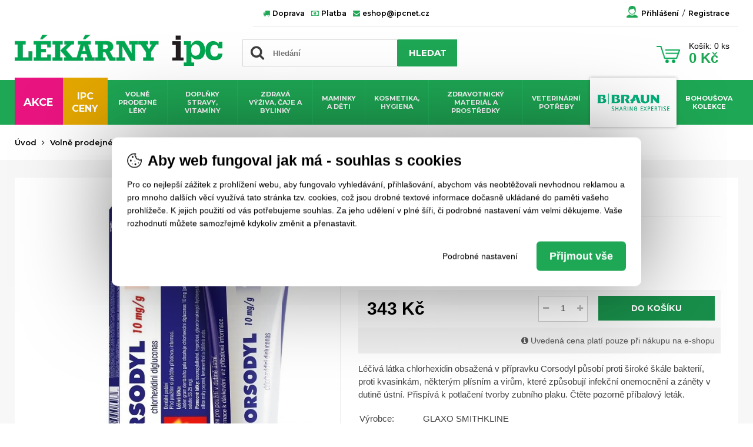

--- FILE ---
content_type: text/html; charset=UTF-8
request_url: https://www.lekarny-ipc.cz/eshop/corsodyl-1-gel-stm-gel-1x50g
body_size: 32139
content:
<!DOCTYPE html>
<html>
<head>

    <meta http-equiv="content-type" content="text/html; charset=utf-8" />
<meta name="viewport" content="width=device-width, initial-scale=1"/>
<meta name="Robots" content="all,follow" />

<meta name="google-site-verification" content="R5Fa-j7mZrf5-cWNIIvAZnfK5GGjNLFPkhDn74Nxfdk" />

<link rel="shortcut icon" href="/favicon.ico" type="image/x-icon" />
<link rel="icon" href="/favicon.ico" type="image/x-icon" />

<link rel="stylesheet" type="text/css" href="/css/style2.css?v=46"  />
<link rel="stylesheet" type="text/css" href="/css/font-awesome.min.css"  /> <!-- 4.7.0 -->

<script src="/js/jquery-3.3.1.min.js" ></script>

<!-- Fancybox 4.0.31 -->
<link rel="stylesheet" href="/css/fancyBox.4.0.31.min.css" />
<script src="/js/fancyBox.4.0.31.min.js"></script>

<!-- Slick -->
<script src="/js/slick-1.6.0.min.js" type="module"></script>
<link rel="stylesheet" href="/css/slick-1.6.0.css" />
<link rel="stylesheet" href="/css/slick-theme-1.6.0.css?v=400" />

<!-- LazySizes -->
<script src="/js/lazysizes-5.3.2.min.js" type="module"></script>

<!-- CEZETMAP -->
<link rel="stylesheet" href="/css/cezetmap.css?v=402" />
<link rel="stylesheet" href="/css/cezetmap.custom.css?v=400" />
<script src="/js/cezetmap.js?v=400" type="module"></script>

<!-- jQuery UI -->
<link rel="stylesheet" href="/css/jquery-ui.css" />
<link rel="stylesheet" href="/css/jquery-ui.structure.css" />
<link rel="stylesheet" href="/css/jquery-ui.theme.css" />
<script src="/js/jquery-ui.min.js" type="module"></script>

<!-- jQuery Colorbox -->
<link rel="stylesheet" href="//res.lookweb.cz/jQuery.colorBox/css/jquery.colorBox.css" />
<script src="//res.lookweb.cz/jQuery.colorBox/js/jquery.colorBox.min.js" ></script>

<script src="/js/scripts.js?v=522" type="module"></script>

<!-- C22 -->
<link rel="stylesheet" type="text/css" href="/css/c22.css"  />
<script src="/js/c22.js" type="module"></script>

<meta property="og:image" content="https://www.lekarny-ipc.cz/img/logo_social.png" />

    <title>Corsodyl 1% gel stm.gel 1x50g | Lékárny IPC</title>


            <meta name="description" content="Online LÉKÁRNA IPC nabízí více než 12 000 produktů skladem ihned k expedici. Vybírejte ze širokého sortimentu volně prodejných léků, doplňků stravy, kosmetiky nebo dětské výživy. Nakupujte za skvělé ceny a s možností dopravy ZDARMA! " />
    


    <!-- Global site tag (gtag.js) -->
    <script src="https://www.googletagmanager.com/gtag/js?id=AW-810391056" type="module"></script>
    <script>
        window.dataLayer = window.dataLayer || [];
        function gtag(){dataLayer.push(arguments);}
        gtag('js', new Date());
        // Lookweb IPC tracking
        gtag('config', 'UA-79836538-8');
        // LookWeb server Tracking
        gtag('event', 'page_view', { 'send_to': 'UA-9072684-34' });
    </script>



    
    


    <!-- Trackovací kód - Emailkampane.cz - ZAČÁTEK KÓDU-->
    <script>
        !function(e,r,t,a,c){ localStorage.ecr=r.referrer,localStorage.ecu=e.location.href,a=r.createElement(t),c=r.getElementsByTagName(t)[0],a.async=1,a.src="https://tr-fe.emailkampane.cz/v1/app-starter.min.js",c.parentNode.insertBefore(a,c)}(window,document,"script");
    </script>
    <script>
        !function(e,r,t,a,c,k){ e.EmailcampaignsTracker=a,e.ektracker=e.ektracker||function(){ (e.ektracker.q=e.ektracker.q||[]).push(arguments)},e.ektracker.t=new Date,e.ektracker.m="",c=r.createElement(t),k=r.getElementsByTagName(t)[0],c.async=1,c.src="https://tr-fe.emailkampane.cz/v1/app.min.js",k.parentNode.insertBefore(c,k)}(window,document,"script","ektracker");
        ektracker('init', "a51f27003675fe");
        ektracker('pageVisit');
    </script>
    <!-- Trackovací kód - Emailkampane.cz - KONEC KÓDU-->
    




 <!-- FACEBOOK LOGIN-->
    <script>
        window.fbAsyncInit = function() {
            FB.init({
                appId      : '632421061687463',
                cookie     : true,
                xfbml      : true,
                version    : 'v15.0'
            });
            FB.AppEvents.logPageView();
        };
        (function(d, s, id){
            var js, fjs = d.getElementsByTagName(s)[0];
            if (d.getElementById(id)) {return;}
            js = d.createElement(s); js.id = id;
            js.src = "https://connect.facebook.net/en_US/sdk.js";
            fjs.parentNode.insertBefore(js, fjs);
        }(document, 'script', 'facebook-jssdk'));
    </script>


    
        <script>
            gtag('event', 'page_view', {
                'send_to': 'AW-810391056',
                'value': '343',
                'items': [{
                    'id': '8596149000893',
                    'google_business_vertical': 'retail'
                }]
            });
        </script>
    

    <script>
        gtag('consent', 'default', {
            'ad_storage': 'denied',
            'ad_user_data': 'denied',
            'ad_personalization': 'denied',
        });
    </script>
    <script>
        gtag('consent', 'default', {
            'analytics_storage': 'denied'
        });
    </script>

    <script type="text/javascript" src="https://c.seznam.cz/js/rc.js"></script>
    <script>
        var retargetingConf = {
            rtgId: 113729,
            consent: 0
        };
        if (window.rc && window.rc.retargetingHit) {
            window.rc.retargetingHit(retargetingConf);
        }
    </script>

</head>

<body>
<div id="container">
    
<section id="ribbon" class="small">
	<div class="container">
		<div class="ribbon">
			<div class="ribbon-left">
				<a href="/moznosti-dopravy" class="mobile-off"><i class="fa fa-fw fa-truck"></i> Doprava</a>
				<a href="/moznosti-plateb" class="mobile-off"><i class="fa fa-fw fa-money"></i> Platba</a>
								<a href="mailto:eshop@ipcnet.cz"  class="mobile-right"><i class="fa fa-fw fa-envelope"></i> eshop@ipcnet.cz</a>
				<div class="cleaner"></div>
			</div>
			<div class="ribbon-right">
				<div class="icon person"></div>
				<a href="javascript:void(0)" class="user login">
                    						<a href="javascript:void(0)" class="login">Přihlášení</a>&nbsp;&nbsp;/&nbsp;&nbsp;<a href="/zakaznik">Registrace</a>
                    				</a>
			</div>
			<div class="cleaner"></div>
		</div>
		<div class="cleaner"></div>
	</div>
</section>

<section id="head" class="small">
	<div class="container">
		<div class="head-left">
			<a href="/">
				<img src="/img/2018_logo.png" srcset="/img/2018_logo_x2.png 2x" class="logo" alt="Lékárny IPC logo" title="Lékárny IPC" />
			</a>
			<div id="search" class="search searchbox searchinput1"">
				<div class="vanoce"></div>
				<div class="whisperer">
					
				</div>
				<div class="icon">
					<i class="fa fa-fw fa-search"></i>
				</div>
				<input type="text" value="" name="search" placeholder="Hledání" />
				<a href="javascript:void(0)" class="button">HLEDAT</a>
				<div class="cleaner"></div>
			</div>
			<div class="cleaner"></div>
		</div>
		<div class="head-right">
			<div class="bear"></div>
			<a href="/eshop/vanocni-nabidka" class="xmas-link">
				<img src="/img/xmas/xmas-tree.png" />
				<p>VÁNOČNÍ<br/> NABÍDKA</p>
				<div class="cleaner"></div>
			</a>
			<div class="mobile-login">
				<div class="icon person"></div>
				<a href="javascript:void(0)" class="user login">
                    						<a href="javascript:void(0)" class="login">Přihlášení</a><br>
						<a href="javascript:void(0)" class="login">Registrace</a><br>
                    				</a>
			</div>
			<span id="cart-cover"><a href="/eshop/kosik">
	<div id="cart">
					<div id="cart-hover">
				<div class="header">
					<p>Košík</p>
					<div class="icon cart"></div>
					<div class="cleaner"></div>
				</div>
									<div class="nothing">
						<p>Váš košík je zatím prázdný</p>
						<img src="/img/2018_bear_cart.png" />
						<div class="cleaner"></div>
					</div>
				
			</div>
				<div class="icon cart"></div>
		<div class="cart-info">
			<div class="first-row"><span class="cart-word">Košík: </span><span class="cart-total-pieces">0</span> ks</div>
			<div class="second-row"><span class="cart-total-price">0</span> Kč</div>
		</div>
		<div class="cleaner"></div>
	</div>
</a></span>
			<div class="cleaner"></div>
		</div>
		<div class="cleaner"></div>
	</div>
</section>

<section id="menu" class="small">
	<div class="container">
		<div class="vanoce left"></div>
		<div class="vanoce right"></div>
        


    		<ul class="menu first">
			<li class="action">
				<div class="background"></div>
				<a href="/eshop/akce">AKCE</a>

			</li>
			<li class="ipc">
				<div class="background"></div>
					<a href="/eshop/ipc-ceny">ipc CENY</a>
				</li>
												<li>
						<a href="/eshop/volne-prodejne-leky" class="">
							Volně prodejné léky
													</a>

													

    		<div class="menu-second">
			<div class="container">
				 <ul class="menu">
                     						 <li>
							 <a href="/eshop/volne-prodejne-leky/alergie" class="">
                                 Alergie
                                 									 <!--<i class="fa fa-fw fa-caret-right"></i>-->
                                 							 </a>

                                                              

    		<div class="menu-third">
							<a href="/eshop/volne-prodejne-leky/alergie/nosni-alergie" class="">
					Nosní alergie
				</a>
							<a href="/eshop/volne-prodejne-leky/alergie/ocni-alergie" class="">
					Oční alergie
				</a>
							<a href="/eshop/volne-prodejne-leky/alergie/antihistaminika" class="">
					Antihistaminika
				</a>
							<a href="/eshop/volne-prodejne-leky/alergie/kozni-alergie" class="">
					Kožní alergie
				</a>
					</div>
	

                             						 </li>
                     						 <li>
							 <a href="/eshop/volne-prodejne-leky/kasel" class="">
                                 Kašel
                                 									 <!--<i class="fa fa-fw fa-caret-right"></i>-->
                                 							 </a>

                                                              

    		<div class="menu-third">
							<a href="/eshop/volne-prodejne-leky/kasel/podpora-odkaslavani" class="">
					Podpora odkašlávání
				</a>
							<a href="/eshop/volne-prodejne-leky/kasel/tlumeni-kasle" class="">
					Tlumení kašle
				</a>
					</div>
	

                             						 </li>
                     						 <li>
							 <a href="/eshop/volne-prodejne-leky/bolest" class="">
                                 Bolest
                                 									 <!--<i class="fa fa-fw fa-caret-right"></i>-->
                                 							 </a>

                                                              

    		<div class="menu-third">
							<a href="/eshop/volne-prodejne-leky/bolest/bolest-kloubu-svalu" class="">
					Bolest kloubů, svalů
				</a>
							<a href="/eshop/volne-prodejne-leky/bolest/bolest-hlavy-migreny" class="">
					Bolest hlavy, migrény
				</a>
							<a href="/eshop/volne-prodejne-leky/bolest/bolest-v-krku" class="">
					Bolest v krku
				</a>
							<a href="/eshop/volne-prodejne-leky/bolest/bolest-zad" class="">
					Bolest zad
				</a>
							<a href="/eshop/volne-prodejne-leky/bolest/bolest-zubu" class="">
					Bolest zubů
				</a>
							<a href="/eshop/volne-prodejne-leky/bolest/menstruacni-bolesti" class="">
					Menstruační bolesti
				</a>
					</div>
	

                             						 </li>
                     						 <li>
							 <a href="/eshop/volne-prodejne-leky/chripka-a-nachlazeni" class="">
                                 Chřipka a nachlazení
                                 									 <!--<i class="fa fa-fw fa-caret-right"></i>-->
                                 							 </a>

                                                              

    		<div class="menu-third">
							<a href="/eshop/volne-prodejne-leky/chripka-a-nachlazeni/horecka" class="">
					Horečka
				</a>
							<a href="/eshop/volne-prodejne-leky/chripka-a-nachlazeni/ryma" class="">
					Rýma
				</a>
							<a href="/eshop/volne-prodejne-leky/chripka-a-nachlazeni/zvysena-teplota" class="">
					Zvýšená teplota
				</a>
					</div>
	

                             						 </li>
                     						 <li>
							 <a href="/eshop/volne-prodejne-leky/oci-usi-nos-a-usta" class="">
                                 Oči, uši, nos a ústa
                                 									 <!--<i class="fa fa-fw fa-caret-right"></i>-->
                                 							 </a>

                                                              

    		<div class="menu-third">
							<a href="/eshop/volne-prodejne-leky/oci-usi-nos-a-usta/opary-afty" class="">
					Opary, afty
				</a>
							<a href="/eshop/volne-prodejne-leky/oci-usi-nos-a-usta/podrazdene-oci" class="">
					Podrážděné oči
				</a>
							<a href="/eshop/volne-prodejne-leky/oci-usi-nos-a-usta/popraskane-koutky" class="">
					Popraskané koutky
				</a>
							<a href="/eshop/volne-prodejne-leky/oci-usi-nos-a-usta/suche-oci" class="">
					Suché oči
				</a>
							<a href="/eshop/volne-prodejne-leky/oci-usi-nos-a-usta/zanety-dasni" class="">
					Záněty dásní
				</a>
							<a href="/eshop/volne-prodejne-leky/oci-usi-nos-a-usta/zanety-oci" class="">
					Záněty očí
				</a>
					</div>
	

                             						 </li>
                     						 <li>
							 <a href="/eshop/volne-prodejne-leky/metabolismus-a-imunita" class="">
                                 Metabolismus a imunita
                                 									 <!--<i class="fa fa-fw fa-caret-right"></i>-->
                                 							 </a>

                                                              

    		<div class="menu-third">
							<a href="/eshop/volne-prodejne-leky/metabolismus-a-imunita/detoxikace" class="">
					Detoxikace
				</a>
							<a href="/eshop/volne-prodejne-leky/metabolismus-a-imunita/nadvaha-obezita" class="">
					Nadváha, obezita
				</a>
							<a href="/eshop/volne-prodejne-leky/metabolismus-a-imunita/posileni-imunity" class="">
					Posílení imunity
				</a>
					</div>
	

                             						 </li>
                     						 <li>
							 <a href="/eshop/volne-prodejne-leky/travici-soustava" class="">
                                 Trávicí soustava
                                 									 <!--<i class="fa fa-fw fa-caret-right"></i>-->
                                 							 </a>

                                                              

    		<div class="menu-third">
							<a href="/eshop/volne-prodejne-leky/travici-soustava/jatra-zlucnik" class="">
					Játra, žlučník
				</a>
							<a href="/eshop/volne-prodejne-leky/travici-soustava/nadymani" class="">
					Nadýmání
				</a>
							<a href="/eshop/volne-prodejne-leky/travici-soustava/nevolnost-zvraceni" class="">
					Nevolnost, zvracení
				</a>
							<a href="/eshop/volne-prodejne-leky/travici-soustava/paleni-zahy" class="">
					Pálení žáhy
				</a>
							<a href="/eshop/volne-prodejne-leky/travici-soustava/prujem" class="">
					Průjem
				</a>
							<a href="/eshop/volne-prodejne-leky/travici-soustava/strevni-chripka" class="">
					Střevní chřipka
				</a>
							<a href="/eshop/volne-prodejne-leky/travici-soustava/zacpa" class="">
					Zácpa
				</a>
					</div>
	

                             						 </li>
                     						 <li>
							 <a href="/eshop/volne-prodejne-leky/srdce-a-cevy" class="">
                                 Srdce a cévy
                                 									 <!--<i class="fa fa-fw fa-caret-right"></i>-->
                                 							 </a>

                                                              

    		<div class="menu-third">
							<a href="/eshop/volne-prodejne-leky/srdce-a-cevy/hemoroidy" class="">
					Hemoroidy
				</a>
							<a href="/eshop/volne-prodejne-leky/srdce-a-cevy/krevni-tlak" class="">
					Krevní tlak
				</a>
							<a href="/eshop/volne-prodejne-leky/srdce-a-cevy/krecove-zily" class="">
					Křečové žíly
				</a>
							<a href="/eshop/volne-prodejne-leky/srdce-a-cevy/otoky-podlitiny" class="">
					Otoky, podlitiny
				</a>
					</div>
	

                             						 </li>
                     						 <li>
							 <a href="/eshop/volne-prodejne-leky/ledviny-a-pohlavni-organy" class="">
                                 Ledviny a pohlavní orgány
                                 									 <!--<i class="fa fa-fw fa-caret-right"></i>-->
                                 							 </a>

                                                              

    		<div class="menu-third">
							<a href="/eshop/volne-prodejne-leky/ledviny-a-pohlavni-organy/antikoncepce" class="">
					Antikoncepce
				</a>
							<a href="/eshop/volne-prodejne-leky/ledviny-a-pohlavni-organy/menstruace-menopauza" class="">
					Menstruace, menopauza
				</a>
							<a href="/eshop/volne-prodejne-leky/ledviny-a-pohlavni-organy/ledviny-a-mocove-cesty" class="">
					Ledviny a močové cesty
				</a>
							<a href="/eshop/volne-prodejne-leky/ledviny-a-pohlavni-organy/gynekologicke-obtize" class="">
					Gynekologické obtíže
				</a>
							<a href="/eshop/volne-prodejne-leky/ledviny-a-pohlavni-organy/prostata" class="">
					Prostata
				</a>
							<a href="/eshop/volne-prodejne-leky/ledviny-a-pohlavni-organy/potence" class="">
					Potence
				</a>
					</div>
	

                             						 </li>
                     						 <li>
							 <a href="/eshop/volne-prodejne-leky/klouby-a-pohybovy-aparat" class="">
                                 Klouby a pohybový aparát
                                 									 <!--<i class="fa fa-fw fa-caret-right"></i>-->
                                 							 </a>

                                                              

    		<div class="menu-third">
							<a href="/eshop/volne-prodejne-leky/klouby-a-pohybovy-aparat/artroza" class="">
					Artróza
				</a>
							<a href="/eshop/volne-prodejne-leky/klouby-a-pohybovy-aparat/klouby" class="">
					Klouby
				</a>
							<a href="/eshop/volne-prodejne-leky/klouby-a-pohybovy-aparat/kosti" class="">
					Kosti
				</a>
							<a href="/eshop/volne-prodejne-leky/klouby-a-pohybovy-aparat/osteoporoza" class="">
					Osteoporóza
				</a>
					</div>
	

                             						 </li>
                     						 <li>
							 <a href="/eshop/volne-prodejne-leky/homeopatika" class="">
                                 Homeopatika
                                 									 <!--<i class="fa fa-fw fa-caret-right"></i>-->
                                 							 </a>

                                                              

    		<div class="menu-third">
							<a href="/eshop/volne-prodejne-leky/homeopatika/jednoslozkova-homeopatika" class="">
					Jednosložková homeopatika
				</a>
							<a href="/eshop/volne-prodejne-leky/homeopatika/viceslozkova-homeopatika" class="">
					Vícesložková homeopatika
				</a>
					</div>
	

                             						 </li>
                     						 <li>
							 <a href="/eshop/volne-prodejne-leky/pokozka-kuze-vlasy" class="">
                                 Pokožka, kůže, vlasy
                                 									 <!--<i class="fa fa-fw fa-caret-right"></i>-->
                                 							 </a>

                                                              

    		<div class="menu-third">
							<a href="/eshop/volne-prodejne-leky/pokozka-kuze-vlasy/akne" class="">
					Akné
				</a>
							<a href="/eshop/volne-prodejne-leky/pokozka-kuze-vlasy/bradavice-kuri-oka" class="">
					Bradavice, kuří oka
				</a>
							<a href="/eshop/volne-prodejne-leky/pokozka-kuze-vlasy/ekzemy-vyrazky" class="">
					Ekzémy, vyrážky
				</a>
							<a href="/eshop/volne-prodejne-leky/pokozka-kuze-vlasy/hojeni-ran-jizev" class="">
					Hojení ran, jizev
				</a>
							<a href="/eshop/volne-prodejne-leky/pokozka-kuze-vlasy/opruzeniny" class="">
					Opruzeniny
				</a>
							<a href="/eshop/volne-prodejne-leky/pokozka-kuze-vlasy/plisne-vredy" class="">
					Plísně, vředy
				</a>
							<a href="/eshop/volne-prodejne-leky/pokozka-kuze-vlasy/popaleniny" class="">
					Popáleniny
				</a>
							<a href="/eshop/volne-prodejne-leky/pokozka-kuze-vlasy/popraskana-kuze" class="">
					Popraskaná kůže
				</a>
							<a href="/eshop/volne-prodejne-leky/pokozka-kuze-vlasy/svedeni-kuze" class="">
					Svědění kůže
				</a>
					</div>
	

                             						 </li>
                     						 <li>
							 <a href="/eshop/volne-prodejne-leky/pamet-a-soustredeni" class="">
                                 Paměť a soustředění
                                 									 <!--<i class="fa fa-fw fa-caret-right"></i>-->
                                 							 </a>

                                                              

    		<div class="menu-third">
							<a href="/eshop/volne-prodejne-leky/pamet-a-soustredeni/poruchy-pameti" class="">
					Poruchy paměti
				</a>
							<a href="/eshop/volne-prodejne-leky/pamet-a-soustredeni/nespavost-nervozita" class="">
					Nespavost, nervozita
				</a>
							<a href="/eshop/volne-prodejne-leky/pamet-a-soustredeni/stres-uzkost" class="">
					Stres, úzkost
				</a>
					</div>
	

                             						 </li>
                     						 <li>
							 <a href="/eshop/volne-prodejne-leky/odvykani-koureni" class="">
                                 Odvykání kouření
                                 							 </a>

                             						 </li>
                     				 </ul>

									<div class="top-product">
						<div class="left">
                                                            									<img
										data-src="/upload/sectionMinishop/e07da9b28feeb387a05ea457a125e719?m=w_310&mf=webp"
										data-srcset="
											/upload/sectionMinishop/e07da9b28feeb387a05ea457a125e719?m=w_720&mf=webp 720w,
											/upload/sectionMinishop/e07da9b28feeb387a05ea457a125e719?m=w_360&mf=webp 360w,
										"
										class="lazyload"
									/>
                                                            						</div>
						<div class="right">
							<h2>Oscillococcinum 1g gra.mcd.30</h2>
							<p class="price">
                                                                    675
                                								Kč
							</p>
							<a href="/eshop/oscillococcinum-1g-gra-mcd-30">
								Zobrazit produkt
							</a>
						</div>
						<div class="cleaner"></div>
					</div>
							</div>
		</div>
	

											</li>
																<li>
						<a href="/eshop/vitaminy-doplnky-stravy" class="">
							Doplňky stravy, vitamíny
													</a>

													

    		<div class="menu-second">
			<div class="container">
				 <ul class="menu">
                     						 <li>
							 <a href="/eshop/vitaminy-doplnky-stravy/mineraly-stopove-prvky" class="">
                                 Minerály, stopové prvky
                                 									 <!--<i class="fa fa-fw fa-caret-right"></i>-->
                                 							 </a>

                                                              

    		<div class="menu-third">
							<a href="/eshop/vitaminy-doplnky-stravy/mineraly-stopove-prvky/draslik" class="">
					Draslík
				</a>
							<a href="/eshop/vitaminy-doplnky-stravy/mineraly-stopove-prvky/horcik" class="">
					Hořčík
				</a>
							<a href="/eshop/vitaminy-doplnky-stravy/mineraly-stopove-prvky/chrom" class="">
					Chrom
				</a>
							<a href="/eshop/vitaminy-doplnky-stravy/mineraly-stopove-prvky/jod" class="">
					Jód
				</a>
							<a href="/eshop/vitaminy-doplnky-stravy/mineraly-stopove-prvky/kremik" class="">
					Křemík
				</a>
							<a href="/eshop/vitaminy-doplnky-stravy/mineraly-stopove-prvky/selen" class="">
					Selen
				</a>
							<a href="/eshop/vitaminy-doplnky-stravy/mineraly-stopove-prvky/vapnik" class="">
					Vápník
				</a>
							<a href="/eshop/vitaminy-doplnky-stravy/mineraly-stopove-prvky/zinek" class="">
					Zinek
				</a>
							<a href="/eshop/vitaminy-doplnky-stravy/mineraly-stopove-prvky/zelezo" class="">
					Železo
				</a>
					</div>
	

                             						 </li>
                     						 <li>
							 <a href="/eshop/vitaminy-doplnky-stravy/dychaci-soustava" class="">
                                 Dýchací soustava
                                 							 </a>

                             						 </li>
                     						 <li>
							 <a href="/eshop/vitaminy-doplnky-stravy/detoxikace-organismu" class="">
                                 Detoxikace organismu
                                 									 <!--<i class="fa fa-fw fa-caret-right"></i>-->
                                 							 </a>

                                                              

    		<div class="menu-third">
							<a href="/eshop/vitaminy-doplnky-stravy/detoxikace-organismu/detox-celeho-tela" class="">
					Detox celého těla
				</a>
							<a href="/eshop/vitaminy-doplnky-stravy/detoxikace-organismu/detox-jater" class="">
					Detox jater
				</a>
							<a href="/eshop/vitaminy-doplnky-stravy/detoxikace-organismu/detox-ledvin" class="">
					Detox ledvin
				</a>
							<a href="/eshop/vitaminy-doplnky-stravy/detoxikace-organismu/detox-plic" class="">
					Detox plic
				</a>
							<a href="/eshop/vitaminy-doplnky-stravy/detoxikace-organismu/detox-strev" class="">
					Detox střev
				</a>
					</div>
	

                             						 </li>
                     						 <li>
							 <a href="/eshop/vitaminy-doplnky-stravy/vitaminy-a-mineraly" class="">
                                 Vitamíny
                                 									 <!--<i class="fa fa-fw fa-caret-right"></i>-->
                                 							 </a>

                                                              

    		<div class="menu-third">
							<a href="/eshop/vitaminy-doplnky-stravy/vitaminy-a-mineraly/multivitaminy" class="">
					Multivitamíny
				</a>
							<a href="/eshop/vitaminy-doplnky-stravy/vitaminy-a-mineraly/vitamin-a-betakaroten" class="">
					Vitamín A, betakaroten
				</a>
							<a href="/eshop/vitaminy-doplnky-stravy/vitaminy-a-mineraly/vitamin-b" class="">
					Vitamín B
				</a>
							<a href="/eshop/vitaminy-doplnky-stravy/vitaminy-a-mineraly/vitamin-c" class="">
					Vitamín C
				</a>
							<a href="/eshop/vitaminy-doplnky-stravy/vitaminy-a-mineraly/vitamin-d" class="">
					Vitamín D
				</a>
							<a href="/eshop/vitaminy-doplnky-stravy/vitaminy-a-mineraly/vitamin-e" class="">
					Vitamín E
				</a>
							<a href="/eshop/vitaminy-doplnky-stravy/vitaminy-a-mineraly/vitamin-k" class="">
					Vitamín K
				</a>
					</div>
	

                             						 </li>
                     						 <li>
							 <a href="/eshop/vitaminy-doplnky-stravy/energie-vitalita-a-imunita" class="">
                                 Imunita, energie
                                 							 </a>

                             						 </li>
                     						 <li>
							 <a href="/eshop/vitaminy-doplnky-stravy/traveni-a-metabolismu" class="">
                                 Trávení, metabolismus
                                 									 <!--<i class="fa fa-fw fa-caret-right"></i>-->
                                 							 </a>

                                                              

    		<div class="menu-third">
							<a href="/eshop/vitaminy-doplnky-stravy/traveni-a-metabolismu/hemoroidy" class="">
					Hemoroidy
				</a>
							<a href="/eshop/vitaminy-doplnky-stravy/traveni-a-metabolismu/odvodneni" class="">
					Odvodnění
				</a>
							<a href="/eshop/vitaminy-doplnky-stravy/traveni-a-metabolismu/slinivka" class="">
					Slinivka
				</a>
							<a href="/eshop/vitaminy-doplnky-stravy/traveni-a-metabolismu/streva" class="">
					Střeva
				</a>
							<a href="/eshop/vitaminy-doplnky-stravy/traveni-a-metabolismu/zaludek" class="">
					Žaludek
				</a>
					</div>
	

                             						 </li>
                     						 <li>
							 <a href="/eshop/vitaminy-doplnky-stravy/kasel-ryma-a-nachlazeni" class="">
                                 Kašel, rýma, nachlazení
                                 							 </a>

                             						 </li>
                     						 <li>
							 <a href="/eshop/vitaminy-doplnky-stravy/srdce-a-cevni-soustava" class="">
                                 Srdce, cévní soustava
                                 									 <!--<i class="fa fa-fw fa-caret-right"></i>-->
                                 							 </a>

                                                              

    		<div class="menu-third">
							<a href="/eshop/vitaminy-doplnky-stravy/srdce-a-cevni-soustava/cholesterol" class="">
					Cholesterol
				</a>
							<a href="/eshop/vitaminy-doplnky-stravy/srdce-a-cevni-soustava/krevni-tlak" class="">
					Krevní tlak
				</a>
							<a href="/eshop/vitaminy-doplnky-stravy/srdce-a-cevni-soustava/zily" class="">
					Žíly
				</a>
					</div>
	

                             						 </li>
                     						 <li>
							 <a href="/eshop/vitaminy-doplnky-stravy/vyziva-pro-klouby-a-kosti" class="">
                                 Pohybový aparát
                                 									 <!--<i class="fa fa-fw fa-caret-right"></i>-->
                                 							 </a>

                                                              

    		<div class="menu-third">
							<a href="/eshop/vitaminy-doplnky-stravy/vyziva-pro-klouby-a-kosti/klouby" class="">
					Klouby
				</a>
							<a href="/eshop/vitaminy-doplnky-stravy/vyziva-pro-klouby-a-kosti/kosti" class="">
					Kosti
				</a>
							<a href="/eshop/vitaminy-doplnky-stravy/vyziva-pro-klouby-a-kosti/svaly" class="">
					Svaly
				</a>
					</div>
	

                             						 </li>
                     						 <li>
							 <a href="/eshop/vitaminy-doplnky-stravy/mocove-cesty" class="">
                                 Močové cesty
                                 									 <!--<i class="fa fa-fw fa-caret-right"></i>-->
                                 							 </a>

                                                              

    		<div class="menu-third">
							<a href="/eshop/vitaminy-doplnky-stravy/mocove-cesty/ledviny" class="">
					Ledviny
				</a>
							<a href="/eshop/vitaminy-doplnky-stravy/mocove-cesty/mocovy-mechyr" class="">
					Močový měchýř
				</a>
					</div>
	

                             						 </li>
                     						 <li>
							 <a href="/eshop/vitaminy-doplnky-stravy/erekce-a-prostata" class="">
                                 Erekce, prostata
                                 							 </a>

                             						 </li>
                     						 <li>
							 <a href="/eshop/vitaminy-doplnky-stravy/vlasy-kuze-a-nehty" class="">
                                 Vlasy, kůže a nehty
                                 							 </a>

                             						 </li>
                     						 <li>
							 <a href="/eshop/vitaminy-doplnky-stravy/spanek-stres-a-nervy" class="">
                                 Stres, spánek
                                 									 <!--<i class="fa fa-fw fa-caret-right"></i>-->
                                 							 </a>

                                                              

    		<div class="menu-third">
							<a href="/eshop/vitaminy-doplnky-stravy/spanek-stres-a-nervy/nervy-stres" class="">
					Nervy, stres
				</a>
							<a href="/eshop/vitaminy-doplnky-stravy/spanek-stres-a-nervy/nespavost" class="">
					Nespavost
				</a>
							<a href="/eshop/vitaminy-doplnky-stravy/spanek-stres-a-nervy/relaxace-zklidneni" class="">
					Relaxace, zklidnění
				</a>
							<a href="/eshop/vitaminy-doplnky-stravy/spanek-stres-a-nervy/unava-vycerpani" class="">
					Únava, vyčerpání
				</a>
					</div>
	

                             						 </li>
                     						 <li>
							 <a href="/eshop/vitaminy-doplnky-stravy/oci" class="">
                                 Oči
                                 							 </a>

                             						 </li>
                     						 <li>
							 <a href="/eshop/vitaminy-doplnky-stravy/pamet" class="">
                                 Paměť, soustředění
                                 							 </a>

                             						 </li>
                     						 <li>
							 <a href="/eshop/vitaminy-doplnky-stravy/hubnuti-a-dieta" class="">
                                 Hubnutí, dieta
                                 							 </a>

                             						 </li>
                     						 <li>
							 <a href="/eshop/vitaminy-doplnky-stravy/klimakterium" class="">
                                 Klimaktérium
                                 							 </a>

                             						 </li>
                     				 </ul>

									<div class="top-product">
						<div class="left">
                                                            									<img
										data-src="/upload/sectionMinishop/663d8b0cdf709697a5ceb3caa850ad71?m=w_310&mf=webp"
										data-srcset="
											/upload/sectionMinishop/663d8b0cdf709697a5ceb3caa850ad71?m=w_720&mf=webp 720w,
											/upload/sectionMinishop/663d8b0cdf709697a5ceb3caa850ad71?m=w_360&mf=webp 360w,
										"
										class="lazyload"
									/>
                                                            						</div>
						<div class="right">
							<h2>Neuritogen tbl. 90</h2>
							<p class="price">
                                                                    610
                                								Kč
							</p>
							<a href="/eshop/neuritogen-tbl-90">
								Zobrazit produkt
							</a>
						</div>
						<div class="cleaner"></div>
					</div>
							</div>
		</div>
	

											</li>
																<li>
						<a href="/eshop/zdrava-vyziva-caje-a-bylinky" class="">
							Zdravá výživa, čaje a bylinky
													</a>

													

    		<div class="menu-second">
			<div class="container">
				 <ul class="menu">
                     						 <li>
							 <a href="/eshop/zdrava-vyziva-caje-a-bylinky/zdrava-vyziva" class="">
                                 Zdravá výživa
                                 							 </a>

                             						 </li>
                     						 <li>
							 <a href="/eshop/zdrava-vyziva-caje-a-bylinky/bezlepkova-dieta" class="">
                                 Bezlepková dieta
                                 							 </a>

                             						 </li>
                     						 <li>
							 <a href="/eshop/zdrava-vyziva-caje-a-bylinky/sportovni-vyziva" class="">
                                 Sportovní výživa
                                 							 </a>

                             						 </li>
                     						 <li>
							 <a href="/eshop/zdrava-vyziva-caje-a-bylinky/napoje" class="">
                                 Nápoje
                                 							 </a>

                             						 </li>
                     						 <li>
							 <a href="/eshop/zdrava-vyziva-caje-a-bylinky/potraviny-ostatni" class="">
                                 Potraviny ostatní
                                 							 </a>

                             						 </li>
                     						 <li>
							 <a href="/eshop/zdrava-vyziva-caje-a-bylinky/bylinne-caje" class="">
                                 Bylinné čaje
                                 							 </a>

                             						 </li>
                     						 <li>
							 <a href="/eshop/zdrava-vyziva-caje-a-bylinky/lecive-caje" class="">
                                 Léčivé čaje
                                 							 </a>

                             						 </li>
                     						 <li>
							 <a href="/eshop/zdrava-vyziva-caje-a-bylinky/ovocne-caje" class="">
                                 Ovocné čaje
                                 							 </a>

                             						 </li>
                     						 <li>
							 <a href="/eshop/zdrava-vyziva-caje-a-bylinky/detske-caje" class="">
                                 Dětské čaje
                                 							 </a>

                             						 </li>
                     						 <li>
							 <a href="/eshop/zdrava-vyziva-caje-a-bylinky/cerne-caje" class="">
                                 Černé čaje
                                 							 </a>

                             						 </li>
                     						 <li>
							 <a href="/eshop/zdrava-vyziva-caje-a-bylinky/zelene-caje" class="">
                                 Zelené čaje
                                 							 </a>

                             						 </li>
                     						 <li>
							 <a href="/eshop/zdrava-vyziva-caje-a-bylinky/specialni-caje" class="">
                                 Speciální čaje
                                 							 </a>

                             						 </li>
                     						 <li>
							 <a href="/eshop/zdrava-vyziva-caje-a-bylinky/bylinne-sirupy-a-esence" class="">
                                 Bylinné sirupy a esence
                                 							 </a>

                             						 </li>
                     				 </ul>

									<div class="top-product">
						<div class="left">
                                                            									<img
										data-src="/upload/sectionMinishop/5e3886e52bdea9247d17c2ed64afb490?m=w_310&mf=webp"
										data-srcset="
											/upload/sectionMinishop/5e3886e52bdea9247d17c2ed64afb490?m=w_720&mf=webp 720w,
											/upload/sectionMinishop/5e3886e52bdea9247d17c2ed64afb490?m=w_360&mf=webp 360w,
										"
										class="lazyload"
									/>
                                                            						</div>
						<div class="right">
							<h2>Dr.Popov Psyllium PROBIO cps.120</h2>
							<p class="price">
                                                                    276
                                								Kč
							</p>
							<a href="/eshop/dr-popov-psyllium-probio-cps-120">
								Zobrazit produkt
							</a>
						</div>
						<div class="cleaner"></div>
					</div>
							</div>
		</div>
	

											</li>
																<li>
						<a href="/eshop/matka-a-dite" class="">
							Maminky a děti
													</a>

													

    		<div class="menu-second">
			<div class="container">
				 <ul class="menu">
                     						 <li>
							 <a href="/eshop/matka-a-dite/detska-vyziva" class="">
                                 Dětská výživa
                                 							 </a>

                             						 </li>
                     						 <li>
							 <a href="/eshop/matka-a-dite/detska-kosmetika" class="">
                                 Dětská kosmetika
                                 							 </a>

                             						 </li>
                     						 <li>
							 <a href="/eshop/matka-a-dite/vitaminy-a-mineraly-pro-deti" class="">
                                 Vitamíny a minerály pro děti
                                 							 </a>

                             						 </li>
                     						 <li>
							 <a href="/eshop/matka-a-dite/pleny-a-prebalovani" class="">
                                 Pleny a přebalování
                                 							 </a>

                             						 </li>
                     						 <li>
							 <a href="/eshop/matka-a-dite/kojenecek-a-detske-potreby" class="">
                                 Kojenecké a dětské potřeby
                                 							 </a>

                             						 </li>
                     						 <li>
							 <a href="/eshop/matka-a-dite/kojeni" class="">
                                 Kojení
                                 							 </a>

                             						 </li>
                     						 <li>
							 <a href="/eshop/matka-a-dite/tehotenstvi" class="">
                                 Těhotenství
                                 							 </a>

                             						 </li>
                     						 <li>
							 <a href="/eshop/matka-a-dite/poporodni-potreby" class="">
                                 Poporodní potřeby
                                 							 </a>

                             						 </li>
                     						 <li>
							 <a href="/eshop/matka-a-dite/potreby-pro-krmeni" class="">
                                 Potřeby pro krmení
                                 							 </a>

                             						 </li>
                     				 </ul>

									<div class="top-product">
						<div class="left">
                                                            									<img
										data-src="/upload/sectionMinishop/12ee3733dc0438335282836e4607be16?m=w_310&mf=webp"
										data-srcset="
											/upload/sectionMinishop/12ee3733dc0438335282836e4607be16?m=w_720&mf=webp 720w,
											/upload/sectionMinishop/12ee3733dc0438335282836e4607be16?m=w_360&mf=webp 360w,
										"
										class="lazyload"
									/>
                                                            						</div>
						<div class="right">
							<h2>Bübchen ochranný krém do každého počasí 75ml</h2>
							<p class="price">
                                                                    131
                                								Kč
							</p>
							<a href="/eshop/bubchen-ochranny-krem-do-kazdeho-pocasi-75ml">
								Zobrazit produkt
							</a>
						</div>
						<div class="cleaner"></div>
					</div>
							</div>
		</div>
	

											</li>
																<li>
						<a href="/eshop/kosmetika-hygiena" class="">
							Kosmetika, hygiena
													</a>

													

    		<div class="menu-second">
			<div class="container">
				 <ul class="menu">
                     						 <li>
							 <a href="/eshop/kosmetika-hygiena/opalovani" class="">
                                 Opalování
                                 							 </a>

                             						 </li>
                     						 <li>
							 <a href="/eshop/kosmetika-hygiena/pripravky-proti-hmyzu-vsim-a-repelenty" class="">
                                 Přípravky proti hmyzu, vším a repelenty
                                 							 </a>

                             						 </li>
                     						 <li>
							 <a href="/eshop/kosmetika-hygiena/pece-o-pokozku" class="">
                                 Péče o pokožku
                                 							 </a>

                             						 </li>
                     						 <li>
							 <a href="/eshop/kosmetika-hygiena/pece-o-ruce-a-nehty" class="">
                                 Péče o ruce a nehty
                                 							 </a>

                             						 </li>
                     						 <li>
							 <a href="/eshop/kosmetika-hygiena/pece-o-nohy" class="">
                                 Péče o nohy
                                 							 </a>

                             						 </li>
                     						 <li>
							 <a href="/eshop/kosmetika-hygiena/pece-o-vlasy" class="">
                                 Péče o vlasy
                                 							 </a>

                             						 </li>
                     						 <li>
							 <a href="/eshop/kosmetika-hygiena/pece-o-plet" class="">
                                 Péče o pleť
                                 							 </a>

                             						 </li>
                     						 <li>
							 <a href="/eshop/kosmetika-hygiena/dekorativni-kosmetika" class="">
                                 Dekorativní kosmetika
                                 							 </a>

                             						 </li>
                     						 <li>
							 <a href="/eshop/kosmetika-hygiena/prirodni-kosmetika" class="">
                                 Přírodní kosmetika
                                 							 </a>

                             						 </li>
                     						 <li>
							 <a href="/eshop/kosmetika-hygiena/zubni-hygiena" class="">
                                 Zubní hygiena
                                 							 </a>

                             						 </li>
                     						 <li>
							 <a href="/eshop/kosmetika-hygiena/oci-usi-nos-usta" class="">
                                 Oči, uši, nos, ústa
                                 							 </a>

                             						 </li>
                     						 <li>
							 <a href="/eshop/kosmetika-hygiena/holeni" class="">
                                 Holení
                                 							 </a>

                             						 </li>
                     						 <li>
							 <a href="/eshop/kosmetika-hygiena/intimni-pece" class="">
                                 Intimní péče
                                 							 </a>

                             						 </li>
                     						 <li>
							 <a href="/eshop/kosmetika-hygiena/inkontinence" class="">
                                 Inkontinence
                                 							 </a>

                             						 </li>
                     						 <li>
							 <a href="/eshop/kosmetika-hygiena/mydla-a-pripravky-do-koupele" class="">
                                 Mýdla a přípravky do koupele
                                 							 </a>

                             						 </li>
                     						 <li>
							 <a href="/eshop/kosmetika-hygiena/hygienicke-a-dezinfekcni-prostredky" class="">
                                 Hygienické a dezinfekční prostředky
                                 							 </a>

                             						 </li>
                     						 <li>
							 <a href="/eshop/kosmetika-hygiena/osetrujici-a-regeneracni-prostredky" class="">
                                 Ošetřující a regenerační prostředky
                                 							 </a>

                             						 </li>
                     				 </ul>

									<div class="top-product">
						<div class="left">
                                                            									<img
										data-src="/upload/sectionMinishop/45ea213839d9c7671da8b45a6c8cd064?m=w_310&mf=webp"
										data-srcset="
											/upload/sectionMinishop/45ea213839d9c7671da8b45a6c8cd064?m=w_720&mf=webp 720w,
											/upload/sectionMinishop/45ea213839d9c7671da8b45a6c8cd064?m=w_360&mf=webp 360w,
										"
										class="lazyload"
									/>
                                                            						</div>
						<div class="right">
							<h2>CURAPROX CS 3960 zubní kartáček Super Soft</h2>
							<p class="price">
                                                                    115
                                								Kč
							</p>
							<a href="/eshop/curaprox-cs-3960-zubni-kartacek-super-soft">
								Zobrazit produkt
							</a>
						</div>
						<div class="cleaner"></div>
					</div>
							</div>
		</div>
	

											</li>
																<li>
						<a href="/eshop/zdravotnicky-material-a-prostredky" class="">
							Zdravotnický materiál a prostředky
													</a>

													

    		<div class="menu-second">
			<div class="container">
				 <ul class="menu">
                     						 <li>
							 <a href="/eshop/zdravotnicky-material-a-prostredky/rousky-respiratory" class="">
                                 Roušky a respirátory
                                 									 <!--<i class="fa fa-fw fa-caret-right"></i>-->
                                 							 </a>

                                                              

    		<div class="menu-third">
							<a href="/eshop/zdravotnicky-material-a-prostredky/rousky-respiratory/rousky-a-nanorousky" class="">
					Roušky a nanoroušky
				</a>
							<a href="/eshop/zdravotnicky-material-a-prostredky/rousky-respiratory/respiratory" class="">
					Respirátory
				</a>
					</div>
	

                             						 </li>
                     						 <li>
							 <a href="/eshop/zdravotnicky-material-a-prostredky/diagnosticke-testy" class="">
                                 Diagnostické testy
                                 									 <!--<i class="fa fa-fw fa-caret-right"></i>-->
                                 							 </a>

                                                              

    		<div class="menu-third">
							<a href="/eshop/zdravotnicky-material-a-prostredky/diagnosticke-testy/testy-na-koronavirus" class="">
					Testy na koronavirus
				</a>
							<a href="/eshop/zdravotnicky-material-a-prostredky/diagnosticke-testy/tehotenske-a-ovulacni-testy" class="">
					Těhotenské a ovulační testy
				</a>
							<a href="/eshop/zdravotnicky-material-a-prostredky/diagnosticke-testy/testy-na-drogy" class="">
					Testy na drogy
				</a>
							<a href="/eshop/zdravotnicky-material-a-prostredky/diagnosticke-testy/diagnosticke-pristroje" class="">
					Diagnostické přístroje
				</a>
							<a href="/eshop/zdravotnicky-material-a-prostredky/diagnosticke-testy/ostatni-testy" class="">
					Ostatní testy
				</a>
							<a href="/eshop/zdravotnicky-material-a-prostredky/diagnosticke-testy/testy-na-alkohol" class="">
					Testy na alkohol
				</a>
					</div>
	

                             						 </li>
                     						 <li>
							 <a href="/eshop/zdravotnicky-material-a-prostredky/dezinfekce" class="">
                                 Dezinfekce
                                 							 </a>

                             						 </li>
                     						 <li>
							 <a href="/eshop/zdravotnicky-material-a-prostredky/zdravotnicke-prostredky-s-lecebnymi-ucinky" class="">
                                 Zdravotnické prostředky s léčebnými účinky
                                 							 </a>

                             						 </li>
                     						 <li>
							 <a href="/eshop/zdravotnicky-material-a-prostredky/naplasti" class="">
                                 Náplasti
                                 							 </a>

                             						 </li>
                     						 <li>
							 <a href="/eshop/zdravotnicky-material-a-prostredky/obvazovy-a-kryci-material" class="">
                                 Obvazový a krycí materiál
                                 							 </a>

                             						 </li>
                     						 <li>
							 <a href="/eshop/zdravotnicky-material-a-prostredky/lekarnicky" class="">
                                 Lékárničky
                                 							 </a>

                             						 </li>
                     						 <li>
							 <a href="/eshop/zdravotnicky-material-a-prostredky/teplomery" class="">
                                 Teploměry
                                 							 </a>

                             						 </li>
                     						 <li>
							 <a href="/eshop/zdravotnicky-material-a-prostredky/tlakomery" class="">
                                 Tlakoměry
                                 							 </a>

                             						 </li>
                     						 <li>
							 <a href="/eshop/zdravotnicky-material-a-prostredky/glukometry" class="">
                                 Glukometry
                                 							 </a>

                             						 </li>
                     						 <li>
							 <a href="/eshop/zdravotnicky-material-a-prostredky/inkontinence" class="">
                                 Inkontinence
                                 							 </a>

                             						 </li>
                     						 <li>
							 <a href="/eshop/zdravotnicky-material-a-prostredky/ucho-nos-oci-a-usta" class="">
                                 Ucho, nos, oči a ústa
                                 							 </a>

                             						 </li>
                     						 <li>
							 <a href="/eshop/zdravotnicky-material-a-prostredky/nemocnicni-material" class="">
                                 Nemocniční materiál
                                 							 </a>

                             						 </li>
                     						 <li>
							 <a href="/eshop/zdravotnicky-material-a-prostredky/prvni-pomoc" class="">
                                 První pomoc
                                 							 </a>

                             						 </li>
                     						 <li>
							 <a href="/eshop/zdravotnicky-material-a-prostredky/ortopedie-a-rehabilitace" class="">
                                 Ortopedie a rehabilitace
                                 							 </a>

                             						 </li>
                     						 <li>
							 <a href="/eshop/zdravotnicky-material-a-prostredky/davkovace-a-pulice-leku" class="">
                                 Dávkovače a půliče léků
                                 							 </a>

                             						 </li>
                     						 <li>
							 <a href="/eshop/zdravotnicky-material-a-prostredky/kompresni-textil" class="">
                                 Kompresní textil
                                 							 </a>

                             						 </li>
                     						 <li>
							 <a href="/eshop/zdravotnicky-material-a-prostredky/inhalacni-a-respiracni-pomucky" class="">
                                 Inhalační a respirační pomůcky
                                 							 </a>

                             						 </li>
                     				 </ul>

							</div>
		</div>
	

											</li>
																<li>
						<a href="/eshop/veterinarni-potreby" class="">
							Veterinární potřeby
													</a>

													

    		<div class="menu-second">
			<div class="container">
				 <ul class="menu">
                     						 <li>
							 <a href="/eshop/veterinarni-potreby/pro-psy" class="">
                                 Pro psy
                                 							 </a>

                             						 </li>
                     						 <li>
							 <a href="/eshop/veterinarni-potreby/pro-kocky" class="">
                                 Pro kočky
                                 							 </a>

                             						 </li>
                     						 <li>
							 <a href="/eshop/veterinarni-potreby/pro-ostatni-zvirata" class="">
                                 Pro ostatní zvířata
                                 							 </a>

                             						 </li>
                     				 </ul>

									<div class="top-product">
						<div class="left">
                                                            									<img
										data-src="/upload/sectionMinishop/686d40d543fc6dbb296f8025084812c0?m=w_310&mf=webp"
										data-srcset="
											/upload/sectionMinishop/686d40d543fc6dbb296f8025084812c0?m=w_720&mf=webp 720w,
											/upload/sectionMinishop/686d40d543fc6dbb296f8025084812c0?m=w_360&mf=webp 360w,
										"
										class="lazyload"
									/>
                                                            						</div>
						<div class="right">
							<h2>PET HEALTH CARE Péče o srst - jemný šampon 200ml</h2>
							<p class="price">
                                                                    284
                                								Kč
							</p>
							<a href="/eshop/pet-health-care-pece-o-srst-jemny-sampon-200ml">
								Zobrazit produkt
							</a>
						</div>
						<div class="cleaner"></div>
					</div>
							</div>
		</div>
	

											</li>
																<li class="bbraun">
						<div class="background">
							<a href="/eshop/b-braun" class="bbraun">
								<img src="/img/bbraun.png" />
							</a>
						</div>
					</li>
																<li>
						<a href="/eshop/bohous" class="">
							Bohoušova kolekce
													</a>

											</li>
									</ul>
	



	</div>
</section>

<section id="responsive-bar">
	<div class="container">
		<ul class="buttons">
			<li class="action">
				<a href="/eshop/akce">
					<div class="background"></div>
					<span><i class="fa fa-money fa-fw fa-3x"></i><br>AKCE</span>
				</a>
			</li>
			<li class="action">
				<a href="/eshop/ipc-ceny">
					<div class="background ipc"></div>
					<span><i class="fa fa-handshake-o fa-fw fa-3x"></i><br>ipc CENY</span>
				</a>
            </li>
			<li>
				<a href="javascript:void(0)" id="menu-open">
					<i class="fa fa-bars fa-fw fa-3x" data-fa-transform=""></i><br>PRODUKTY
				</a>
			</li>
			<li>
				<a href="javascript:void(0)" id="search-open">
					<i class="fa fa-search fa-fw fa-3x"></i><br>Hledání
				</a>
			</li>
			<li>
				<a href="javascript:void(0)" class="login">
					<i class="fa fa-user fa-fw fa-3x"></i><br>Přihlásit				</a>
			</li>
			<li>
				<a href="/eshop/kosik">
    <div class="cart-total-pieces" style="display: none;">
        
    </div>
    <i class="fa fa-shopping-cart fa-fw fa-3x"></i><br>
    <span class="cart-total-price">Košík</span>
    <span style="text-transform: capitalize; display: none;" class="currency">Kč</span>
</a>
			</li>
		</ul>
		<div class="cleaner"></div>
		<div id="bar-categories">
			


            <ul class="menu first">
                            <li class="">
                    <a href="/eshop/volne-prodejne-leky" class="">
                        Volně prodejné léky
                                            </a>

                    

            <div class="menu-second  ">
                <ul class="menu">
                                            <li>
                            <a href="/eshop/volne-prodejne-leky/alergie" class="">
                                                                    <i class="fa fa-fw fa-angle-right"></i>
                                                                <div class="name">Alergie</div>
                                <div class="cleaner"></div>

                            </a>

                                                            

            <div class="menu-third ">
            <ul class="menu">
                                    <li>
                        <a href="/eshop/volne-prodejne-leky/alergie/nosni-alergie" class="">
                            <div class="name">Nosní alergie</div>
                            <div class="cleaner"></div>

                        </a>
                    </li>
                                    <li>
                        <a href="/eshop/volne-prodejne-leky/alergie/ocni-alergie" class="">
                            <div class="name">Oční alergie</div>
                            <div class="cleaner"></div>

                        </a>
                    </li>
                                    <li>
                        <a href="/eshop/volne-prodejne-leky/alergie/antihistaminika" class="">
                            <div class="name">Antihistaminika</div>
                            <div class="cleaner"></div>

                        </a>
                    </li>
                                    <li>
                        <a href="/eshop/volne-prodejne-leky/alergie/kozni-alergie" class="">
                            <div class="name">Kožní alergie</div>
                            <div class="cleaner"></div>

                        </a>
                    </li>
                            </ul>
        </div>
    

                                                    </li>
                                            <li>
                            <a href="/eshop/volne-prodejne-leky/kasel" class="">
                                                                    <i class="fa fa-fw fa-angle-right"></i>
                                                                <div class="name">Kašel</div>
                                <div class="cleaner"></div>

                            </a>

                                                            

            <div class="menu-third ">
            <ul class="menu">
                                    <li>
                        <a href="/eshop/volne-prodejne-leky/kasel/podpora-odkaslavani" class="">
                            <div class="name">Podpora odkašlávání</div>
                            <div class="cleaner"></div>

                        </a>
                    </li>
                                    <li>
                        <a href="/eshop/volne-prodejne-leky/kasel/tlumeni-kasle" class="">
                            <div class="name">Tlumení kašle</div>
                            <div class="cleaner"></div>

                        </a>
                    </li>
                            </ul>
        </div>
    

                                                    </li>
                                            <li>
                            <a href="/eshop/volne-prodejne-leky/bolest" class="">
                                                                    <i class="fa fa-fw fa-angle-right"></i>
                                                                <div class="name">Bolest</div>
                                <div class="cleaner"></div>

                            </a>

                                                            

            <div class="menu-third ">
            <ul class="menu">
                                    <li>
                        <a href="/eshop/volne-prodejne-leky/bolest/bolest-kloubu-svalu" class="">
                            <div class="name">Bolest kloubů, svalů</div>
                            <div class="cleaner"></div>

                        </a>
                    </li>
                                    <li>
                        <a href="/eshop/volne-prodejne-leky/bolest/bolest-hlavy-migreny" class="">
                            <div class="name">Bolest hlavy, migrény</div>
                            <div class="cleaner"></div>

                        </a>
                    </li>
                                    <li>
                        <a href="/eshop/volne-prodejne-leky/bolest/bolest-v-krku" class="">
                            <div class="name">Bolest v krku</div>
                            <div class="cleaner"></div>

                        </a>
                    </li>
                                    <li>
                        <a href="/eshop/volne-prodejne-leky/bolest/bolest-zad" class="">
                            <div class="name">Bolest zad</div>
                            <div class="cleaner"></div>

                        </a>
                    </li>
                                    <li>
                        <a href="/eshop/volne-prodejne-leky/bolest/bolest-zubu" class="">
                            <div class="name">Bolest zubů</div>
                            <div class="cleaner"></div>

                        </a>
                    </li>
                                    <li>
                        <a href="/eshop/volne-prodejne-leky/bolest/menstruacni-bolesti" class="">
                            <div class="name">Menstruační bolesti</div>
                            <div class="cleaner"></div>

                        </a>
                    </li>
                            </ul>
        </div>
    

                                                    </li>
                                            <li>
                            <a href="/eshop/volne-prodejne-leky/chripka-a-nachlazeni" class="">
                                                                    <i class="fa fa-fw fa-angle-right"></i>
                                                                <div class="name">Chřipka a nachlazení</div>
                                <div class="cleaner"></div>

                            </a>

                                                            

            <div class="menu-third ">
            <ul class="menu">
                                    <li>
                        <a href="/eshop/volne-prodejne-leky/chripka-a-nachlazeni/horecka" class="">
                            <div class="name">Horečka</div>
                            <div class="cleaner"></div>

                        </a>
                    </li>
                                    <li>
                        <a href="/eshop/volne-prodejne-leky/chripka-a-nachlazeni/ryma" class="">
                            <div class="name">Rýma</div>
                            <div class="cleaner"></div>

                        </a>
                    </li>
                                    <li>
                        <a href="/eshop/volne-prodejne-leky/chripka-a-nachlazeni/zvysena-teplota" class="">
                            <div class="name">Zvýšená teplota</div>
                            <div class="cleaner"></div>

                        </a>
                    </li>
                            </ul>
        </div>
    

                                                    </li>
                                            <li>
                            <a href="/eshop/volne-prodejne-leky/oci-usi-nos-a-usta" class="">
                                                                    <i class="fa fa-fw fa-angle-right"></i>
                                                                <div class="name">Oči, uši, nos a ústa</div>
                                <div class="cleaner"></div>

                            </a>

                                                            

            <div class="menu-third ">
            <ul class="menu">
                                    <li>
                        <a href="/eshop/volne-prodejne-leky/oci-usi-nos-a-usta/opary-afty" class="">
                            <div class="name">Opary, afty</div>
                            <div class="cleaner"></div>

                        </a>
                    </li>
                                    <li>
                        <a href="/eshop/volne-prodejne-leky/oci-usi-nos-a-usta/podrazdene-oci" class="">
                            <div class="name">Podrážděné oči</div>
                            <div class="cleaner"></div>

                        </a>
                    </li>
                                    <li>
                        <a href="/eshop/volne-prodejne-leky/oci-usi-nos-a-usta/popraskane-koutky" class="">
                            <div class="name">Popraskané koutky</div>
                            <div class="cleaner"></div>

                        </a>
                    </li>
                                    <li>
                        <a href="/eshop/volne-prodejne-leky/oci-usi-nos-a-usta/suche-oci" class="">
                            <div class="name">Suché oči</div>
                            <div class="cleaner"></div>

                        </a>
                    </li>
                                    <li>
                        <a href="/eshop/volne-prodejne-leky/oci-usi-nos-a-usta/zanety-dasni" class="">
                            <div class="name">Záněty dásní</div>
                            <div class="cleaner"></div>

                        </a>
                    </li>
                                    <li>
                        <a href="/eshop/volne-prodejne-leky/oci-usi-nos-a-usta/zanety-oci" class="">
                            <div class="name">Záněty očí</div>
                            <div class="cleaner"></div>

                        </a>
                    </li>
                            </ul>
        </div>
    

                                                    </li>
                                            <li>
                            <a href="/eshop/volne-prodejne-leky/metabolismus-a-imunita" class="">
                                                                    <i class="fa fa-fw fa-angle-right"></i>
                                                                <div class="name">Metabolismus a imunita</div>
                                <div class="cleaner"></div>

                            </a>

                                                            

            <div class="menu-third ">
            <ul class="menu">
                                    <li>
                        <a href="/eshop/volne-prodejne-leky/metabolismus-a-imunita/detoxikace" class="">
                            <div class="name">Detoxikace</div>
                            <div class="cleaner"></div>

                        </a>
                    </li>
                                    <li>
                        <a href="/eshop/volne-prodejne-leky/metabolismus-a-imunita/nadvaha-obezita" class="">
                            <div class="name">Nadváha, obezita</div>
                            <div class="cleaner"></div>

                        </a>
                    </li>
                                    <li>
                        <a href="/eshop/volne-prodejne-leky/metabolismus-a-imunita/posileni-imunity" class="">
                            <div class="name">Posílení imunity</div>
                            <div class="cleaner"></div>

                        </a>
                    </li>
                            </ul>
        </div>
    

                                                    </li>
                                            <li>
                            <a href="/eshop/volne-prodejne-leky/travici-soustava" class="">
                                                                    <i class="fa fa-fw fa-angle-right"></i>
                                                                <div class="name">Trávicí soustava</div>
                                <div class="cleaner"></div>

                            </a>

                                                            

            <div class="menu-third ">
            <ul class="menu">
                                    <li>
                        <a href="/eshop/volne-prodejne-leky/travici-soustava/jatra-zlucnik" class="">
                            <div class="name">Játra, žlučník</div>
                            <div class="cleaner"></div>

                        </a>
                    </li>
                                    <li>
                        <a href="/eshop/volne-prodejne-leky/travici-soustava/nadymani" class="">
                            <div class="name">Nadýmání</div>
                            <div class="cleaner"></div>

                        </a>
                    </li>
                                    <li>
                        <a href="/eshop/volne-prodejne-leky/travici-soustava/nevolnost-zvraceni" class="">
                            <div class="name">Nevolnost, zvracení</div>
                            <div class="cleaner"></div>

                        </a>
                    </li>
                                    <li>
                        <a href="/eshop/volne-prodejne-leky/travici-soustava/paleni-zahy" class="">
                            <div class="name">Pálení žáhy</div>
                            <div class="cleaner"></div>

                        </a>
                    </li>
                                    <li>
                        <a href="/eshop/volne-prodejne-leky/travici-soustava/prujem" class="">
                            <div class="name">Průjem</div>
                            <div class="cleaner"></div>

                        </a>
                    </li>
                                    <li>
                        <a href="/eshop/volne-prodejne-leky/travici-soustava/strevni-chripka" class="">
                            <div class="name">Střevní chřipka</div>
                            <div class="cleaner"></div>

                        </a>
                    </li>
                                    <li>
                        <a href="/eshop/volne-prodejne-leky/travici-soustava/zacpa" class="">
                            <div class="name">Zácpa</div>
                            <div class="cleaner"></div>

                        </a>
                    </li>
                            </ul>
        </div>
    

                                                    </li>
                                            <li>
                            <a href="/eshop/volne-prodejne-leky/srdce-a-cevy" class="">
                                                                    <i class="fa fa-fw fa-angle-right"></i>
                                                                <div class="name">Srdce a cévy</div>
                                <div class="cleaner"></div>

                            </a>

                                                            

            <div class="menu-third ">
            <ul class="menu">
                                    <li>
                        <a href="/eshop/volne-prodejne-leky/srdce-a-cevy/hemoroidy" class="">
                            <div class="name">Hemoroidy</div>
                            <div class="cleaner"></div>

                        </a>
                    </li>
                                    <li>
                        <a href="/eshop/volne-prodejne-leky/srdce-a-cevy/krevni-tlak" class="">
                            <div class="name">Krevní tlak</div>
                            <div class="cleaner"></div>

                        </a>
                    </li>
                                    <li>
                        <a href="/eshop/volne-prodejne-leky/srdce-a-cevy/krecove-zily" class="">
                            <div class="name">Křečové žíly</div>
                            <div class="cleaner"></div>

                        </a>
                    </li>
                                    <li>
                        <a href="/eshop/volne-prodejne-leky/srdce-a-cevy/otoky-podlitiny" class="">
                            <div class="name">Otoky, podlitiny</div>
                            <div class="cleaner"></div>

                        </a>
                    </li>
                            </ul>
        </div>
    

                                                    </li>
                                            <li>
                            <a href="/eshop/volne-prodejne-leky/ledviny-a-pohlavni-organy" class="">
                                                                    <i class="fa fa-fw fa-angle-right"></i>
                                                                <div class="name">Ledviny a pohlavní orgány</div>
                                <div class="cleaner"></div>

                            </a>

                                                            

            <div class="menu-third ">
            <ul class="menu">
                                    <li>
                        <a href="/eshop/volne-prodejne-leky/ledviny-a-pohlavni-organy/antikoncepce" class="">
                            <div class="name">Antikoncepce</div>
                            <div class="cleaner"></div>

                        </a>
                    </li>
                                    <li>
                        <a href="/eshop/volne-prodejne-leky/ledviny-a-pohlavni-organy/menstruace-menopauza" class="">
                            <div class="name">Menstruace, menopauza</div>
                            <div class="cleaner"></div>

                        </a>
                    </li>
                                    <li>
                        <a href="/eshop/volne-prodejne-leky/ledviny-a-pohlavni-organy/ledviny-a-mocove-cesty" class="">
                            <div class="name">Ledviny a močové cesty</div>
                            <div class="cleaner"></div>

                        </a>
                    </li>
                                    <li>
                        <a href="/eshop/volne-prodejne-leky/ledviny-a-pohlavni-organy/gynekologicke-obtize" class="">
                            <div class="name">Gynekologické obtíže</div>
                            <div class="cleaner"></div>

                        </a>
                    </li>
                                    <li>
                        <a href="/eshop/volne-prodejne-leky/ledviny-a-pohlavni-organy/prostata" class="">
                            <div class="name">Prostata</div>
                            <div class="cleaner"></div>

                        </a>
                    </li>
                                    <li>
                        <a href="/eshop/volne-prodejne-leky/ledviny-a-pohlavni-organy/potence" class="">
                            <div class="name">Potence</div>
                            <div class="cleaner"></div>

                        </a>
                    </li>
                            </ul>
        </div>
    

                                                    </li>
                                            <li>
                            <a href="/eshop/volne-prodejne-leky/klouby-a-pohybovy-aparat" class="">
                                                                    <i class="fa fa-fw fa-angle-right"></i>
                                                                <div class="name">Klouby a pohybový aparát</div>
                                <div class="cleaner"></div>

                            </a>

                                                            

            <div class="menu-third ">
            <ul class="menu">
                                    <li>
                        <a href="/eshop/volne-prodejne-leky/klouby-a-pohybovy-aparat/artroza" class="">
                            <div class="name">Artróza</div>
                            <div class="cleaner"></div>

                        </a>
                    </li>
                                    <li>
                        <a href="/eshop/volne-prodejne-leky/klouby-a-pohybovy-aparat/klouby" class="">
                            <div class="name">Klouby</div>
                            <div class="cleaner"></div>

                        </a>
                    </li>
                                    <li>
                        <a href="/eshop/volne-prodejne-leky/klouby-a-pohybovy-aparat/kosti" class="">
                            <div class="name">Kosti</div>
                            <div class="cleaner"></div>

                        </a>
                    </li>
                                    <li>
                        <a href="/eshop/volne-prodejne-leky/klouby-a-pohybovy-aparat/osteoporoza" class="">
                            <div class="name">Osteoporóza</div>
                            <div class="cleaner"></div>

                        </a>
                    </li>
                            </ul>
        </div>
    

                                                    </li>
                                            <li>
                            <a href="/eshop/volne-prodejne-leky/homeopatika" class="">
                                                                    <i class="fa fa-fw fa-angle-right"></i>
                                                                <div class="name">Homeopatika</div>
                                <div class="cleaner"></div>

                            </a>

                                                            

            <div class="menu-third ">
            <ul class="menu">
                                    <li>
                        <a href="/eshop/volne-prodejne-leky/homeopatika/jednoslozkova-homeopatika" class="">
                            <div class="name">Jednosložková homeopatika</div>
                            <div class="cleaner"></div>

                        </a>
                    </li>
                                    <li>
                        <a href="/eshop/volne-prodejne-leky/homeopatika/viceslozkova-homeopatika" class="">
                            <div class="name">Vícesložková homeopatika</div>
                            <div class="cleaner"></div>

                        </a>
                    </li>
                            </ul>
        </div>
    

                                                    </li>
                                            <li>
                            <a href="/eshop/volne-prodejne-leky/pokozka-kuze-vlasy" class="">
                                                                    <i class="fa fa-fw fa-angle-right"></i>
                                                                <div class="name">Pokožka, kůže, vlasy</div>
                                <div class="cleaner"></div>

                            </a>

                                                            

            <div class="menu-third ">
            <ul class="menu">
                                    <li>
                        <a href="/eshop/volne-prodejne-leky/pokozka-kuze-vlasy/akne" class="">
                            <div class="name">Akné</div>
                            <div class="cleaner"></div>

                        </a>
                    </li>
                                    <li>
                        <a href="/eshop/volne-prodejne-leky/pokozka-kuze-vlasy/bradavice-kuri-oka" class="">
                            <div class="name">Bradavice, kuří oka</div>
                            <div class="cleaner"></div>

                        </a>
                    </li>
                                    <li>
                        <a href="/eshop/volne-prodejne-leky/pokozka-kuze-vlasy/ekzemy-vyrazky" class="">
                            <div class="name">Ekzémy, vyrážky</div>
                            <div class="cleaner"></div>

                        </a>
                    </li>
                                    <li>
                        <a href="/eshop/volne-prodejne-leky/pokozka-kuze-vlasy/hojeni-ran-jizev" class="">
                            <div class="name">Hojení ran, jizev</div>
                            <div class="cleaner"></div>

                        </a>
                    </li>
                                    <li>
                        <a href="/eshop/volne-prodejne-leky/pokozka-kuze-vlasy/opruzeniny" class="">
                            <div class="name">Opruzeniny</div>
                            <div class="cleaner"></div>

                        </a>
                    </li>
                                    <li>
                        <a href="/eshop/volne-prodejne-leky/pokozka-kuze-vlasy/plisne-vredy" class="">
                            <div class="name">Plísně, vředy</div>
                            <div class="cleaner"></div>

                        </a>
                    </li>
                                    <li>
                        <a href="/eshop/volne-prodejne-leky/pokozka-kuze-vlasy/popaleniny" class="">
                            <div class="name">Popáleniny</div>
                            <div class="cleaner"></div>

                        </a>
                    </li>
                                    <li>
                        <a href="/eshop/volne-prodejne-leky/pokozka-kuze-vlasy/popraskana-kuze" class="">
                            <div class="name">Popraskaná kůže</div>
                            <div class="cleaner"></div>

                        </a>
                    </li>
                                    <li>
                        <a href="/eshop/volne-prodejne-leky/pokozka-kuze-vlasy/svedeni-kuze" class="">
                            <div class="name">Svědění kůže</div>
                            <div class="cleaner"></div>

                        </a>
                    </li>
                            </ul>
        </div>
    

                                                    </li>
                                            <li>
                            <a href="/eshop/volne-prodejne-leky/pamet-a-soustredeni" class="">
                                                                    <i class="fa fa-fw fa-angle-right"></i>
                                                                <div class="name">Paměť a soustředění</div>
                                <div class="cleaner"></div>

                            </a>

                                                            

            <div class="menu-third ">
            <ul class="menu">
                                    <li>
                        <a href="/eshop/volne-prodejne-leky/pamet-a-soustredeni/poruchy-pameti" class="">
                            <div class="name">Poruchy paměti</div>
                            <div class="cleaner"></div>

                        </a>
                    </li>
                                    <li>
                        <a href="/eshop/volne-prodejne-leky/pamet-a-soustredeni/nespavost-nervozita" class="">
                            <div class="name">Nespavost, nervozita</div>
                            <div class="cleaner"></div>

                        </a>
                    </li>
                                    <li>
                        <a href="/eshop/volne-prodejne-leky/pamet-a-soustredeni/stres-uzkost" class="">
                            <div class="name">Stres, úzkost</div>
                            <div class="cleaner"></div>

                        </a>
                    </li>
                            </ul>
        </div>
    

                                                    </li>
                                            <li>
                            <a href="/eshop/volne-prodejne-leky/odvykani-koureni" class="">
                                                                    <i class="fa fa-fw fa-angle-right"></i>
                                                                <div class="name">Odvykání kouření</div>
                                <div class="cleaner"></div>

                            </a>

                                                    </li>
                                    </ul>
        </div>
    

                </li>
                            <li class="">
                    <a href="/eshop/vitaminy-doplnky-stravy" class="">
                        Doplňky stravy, vitamíny
                                            </a>

                    

            <div class="menu-second  ">
                <ul class="menu">
                                            <li>
                            <a href="/eshop/vitaminy-doplnky-stravy/mineraly-stopove-prvky" class="">
                                                                    <i class="fa fa-fw fa-angle-right"></i>
                                                                <div class="name">Minerály, stopové prvky</div>
                                <div class="cleaner"></div>

                            </a>

                                                            

            <div class="menu-third ">
            <ul class="menu">
                                    <li>
                        <a href="/eshop/vitaminy-doplnky-stravy/mineraly-stopove-prvky/draslik" class="">
                            <div class="name">Draslík</div>
                            <div class="cleaner"></div>

                        </a>
                    </li>
                                    <li>
                        <a href="/eshop/vitaminy-doplnky-stravy/mineraly-stopove-prvky/horcik" class="">
                            <div class="name">Hořčík</div>
                            <div class="cleaner"></div>

                        </a>
                    </li>
                                    <li>
                        <a href="/eshop/vitaminy-doplnky-stravy/mineraly-stopove-prvky/chrom" class="">
                            <div class="name">Chrom</div>
                            <div class="cleaner"></div>

                        </a>
                    </li>
                                    <li>
                        <a href="/eshop/vitaminy-doplnky-stravy/mineraly-stopove-prvky/jod" class="">
                            <div class="name">Jód</div>
                            <div class="cleaner"></div>

                        </a>
                    </li>
                                    <li>
                        <a href="/eshop/vitaminy-doplnky-stravy/mineraly-stopove-prvky/kremik" class="">
                            <div class="name">Křemík</div>
                            <div class="cleaner"></div>

                        </a>
                    </li>
                                    <li>
                        <a href="/eshop/vitaminy-doplnky-stravy/mineraly-stopove-prvky/selen" class="">
                            <div class="name">Selen</div>
                            <div class="cleaner"></div>

                        </a>
                    </li>
                                    <li>
                        <a href="/eshop/vitaminy-doplnky-stravy/mineraly-stopove-prvky/vapnik" class="">
                            <div class="name">Vápník</div>
                            <div class="cleaner"></div>

                        </a>
                    </li>
                                    <li>
                        <a href="/eshop/vitaminy-doplnky-stravy/mineraly-stopove-prvky/zinek" class="">
                            <div class="name">Zinek</div>
                            <div class="cleaner"></div>

                        </a>
                    </li>
                                    <li>
                        <a href="/eshop/vitaminy-doplnky-stravy/mineraly-stopove-prvky/zelezo" class="">
                            <div class="name">Železo</div>
                            <div class="cleaner"></div>

                        </a>
                    </li>
                            </ul>
        </div>
    

                                                    </li>
                                            <li>
                            <a href="/eshop/vitaminy-doplnky-stravy/dychaci-soustava" class="">
                                                                    <i class="fa fa-fw fa-angle-right"></i>
                                                                <div class="name">Dýchací soustava</div>
                                <div class="cleaner"></div>

                            </a>

                                                    </li>
                                            <li>
                            <a href="/eshop/vitaminy-doplnky-stravy/detoxikace-organismu" class="">
                                                                    <i class="fa fa-fw fa-angle-right"></i>
                                                                <div class="name">Detoxikace organismu</div>
                                <div class="cleaner"></div>

                            </a>

                                                            

            <div class="menu-third ">
            <ul class="menu">
                                    <li>
                        <a href="/eshop/vitaminy-doplnky-stravy/detoxikace-organismu/detox-celeho-tela" class="">
                            <div class="name">Detox celého těla</div>
                            <div class="cleaner"></div>

                        </a>
                    </li>
                                    <li>
                        <a href="/eshop/vitaminy-doplnky-stravy/detoxikace-organismu/detox-jater" class="">
                            <div class="name">Detox jater</div>
                            <div class="cleaner"></div>

                        </a>
                    </li>
                                    <li>
                        <a href="/eshop/vitaminy-doplnky-stravy/detoxikace-organismu/detox-ledvin" class="">
                            <div class="name">Detox ledvin</div>
                            <div class="cleaner"></div>

                        </a>
                    </li>
                                    <li>
                        <a href="/eshop/vitaminy-doplnky-stravy/detoxikace-organismu/detox-plic" class="">
                            <div class="name">Detox plic</div>
                            <div class="cleaner"></div>

                        </a>
                    </li>
                                    <li>
                        <a href="/eshop/vitaminy-doplnky-stravy/detoxikace-organismu/detox-strev" class="">
                            <div class="name">Detox střev</div>
                            <div class="cleaner"></div>

                        </a>
                    </li>
                            </ul>
        </div>
    

                                                    </li>
                                            <li>
                            <a href="/eshop/vitaminy-doplnky-stravy/vitaminy-a-mineraly" class="">
                                                                    <i class="fa fa-fw fa-angle-right"></i>
                                                                <div class="name">Vitamíny</div>
                                <div class="cleaner"></div>

                            </a>

                                                            

            <div class="menu-third ">
            <ul class="menu">
                                    <li>
                        <a href="/eshop/vitaminy-doplnky-stravy/vitaminy-a-mineraly/multivitaminy" class="">
                            <div class="name">Multivitamíny</div>
                            <div class="cleaner"></div>

                        </a>
                    </li>
                                    <li>
                        <a href="/eshop/vitaminy-doplnky-stravy/vitaminy-a-mineraly/vitamin-a-betakaroten" class="">
                            <div class="name">Vitamín A, betakaroten</div>
                            <div class="cleaner"></div>

                        </a>
                    </li>
                                    <li>
                        <a href="/eshop/vitaminy-doplnky-stravy/vitaminy-a-mineraly/vitamin-b" class="">
                            <div class="name">Vitamín B</div>
                            <div class="cleaner"></div>

                        </a>
                    </li>
                                    <li>
                        <a href="/eshop/vitaminy-doplnky-stravy/vitaminy-a-mineraly/vitamin-c" class="">
                            <div class="name">Vitamín C</div>
                            <div class="cleaner"></div>

                        </a>
                    </li>
                                    <li>
                        <a href="/eshop/vitaminy-doplnky-stravy/vitaminy-a-mineraly/vitamin-d" class="">
                            <div class="name">Vitamín D</div>
                            <div class="cleaner"></div>

                        </a>
                    </li>
                                    <li>
                        <a href="/eshop/vitaminy-doplnky-stravy/vitaminy-a-mineraly/vitamin-e" class="">
                            <div class="name">Vitamín E</div>
                            <div class="cleaner"></div>

                        </a>
                    </li>
                                    <li>
                        <a href="/eshop/vitaminy-doplnky-stravy/vitaminy-a-mineraly/vitamin-k" class="">
                            <div class="name">Vitamín K</div>
                            <div class="cleaner"></div>

                        </a>
                    </li>
                            </ul>
        </div>
    

                                                    </li>
                                            <li>
                            <a href="/eshop/vitaminy-doplnky-stravy/energie-vitalita-a-imunita" class="">
                                                                    <i class="fa fa-fw fa-angle-right"></i>
                                                                <div class="name">Imunita, energie</div>
                                <div class="cleaner"></div>

                            </a>

                                                    </li>
                                            <li>
                            <a href="/eshop/vitaminy-doplnky-stravy/traveni-a-metabolismu" class="">
                                                                    <i class="fa fa-fw fa-angle-right"></i>
                                                                <div class="name">Trávení, metabolismus</div>
                                <div class="cleaner"></div>

                            </a>

                                                            

            <div class="menu-third ">
            <ul class="menu">
                                    <li>
                        <a href="/eshop/vitaminy-doplnky-stravy/traveni-a-metabolismu/hemoroidy" class="">
                            <div class="name">Hemoroidy</div>
                            <div class="cleaner"></div>

                        </a>
                    </li>
                                    <li>
                        <a href="/eshop/vitaminy-doplnky-stravy/traveni-a-metabolismu/odvodneni" class="">
                            <div class="name">Odvodnění</div>
                            <div class="cleaner"></div>

                        </a>
                    </li>
                                    <li>
                        <a href="/eshop/vitaminy-doplnky-stravy/traveni-a-metabolismu/slinivka" class="">
                            <div class="name">Slinivka</div>
                            <div class="cleaner"></div>

                        </a>
                    </li>
                                    <li>
                        <a href="/eshop/vitaminy-doplnky-stravy/traveni-a-metabolismu/streva" class="">
                            <div class="name">Střeva</div>
                            <div class="cleaner"></div>

                        </a>
                    </li>
                                    <li>
                        <a href="/eshop/vitaminy-doplnky-stravy/traveni-a-metabolismu/zaludek" class="">
                            <div class="name">Žaludek</div>
                            <div class="cleaner"></div>

                        </a>
                    </li>
                            </ul>
        </div>
    

                                                    </li>
                                            <li>
                            <a href="/eshop/vitaminy-doplnky-stravy/kasel-ryma-a-nachlazeni" class="">
                                                                    <i class="fa fa-fw fa-angle-right"></i>
                                                                <div class="name">Kašel, rýma, nachlazení</div>
                                <div class="cleaner"></div>

                            </a>

                                                    </li>
                                            <li>
                            <a href="/eshop/vitaminy-doplnky-stravy/srdce-a-cevni-soustava" class="">
                                                                    <i class="fa fa-fw fa-angle-right"></i>
                                                                <div class="name">Srdce, cévní soustava</div>
                                <div class="cleaner"></div>

                            </a>

                                                            

            <div class="menu-third ">
            <ul class="menu">
                                    <li>
                        <a href="/eshop/vitaminy-doplnky-stravy/srdce-a-cevni-soustava/cholesterol" class="">
                            <div class="name">Cholesterol</div>
                            <div class="cleaner"></div>

                        </a>
                    </li>
                                    <li>
                        <a href="/eshop/vitaminy-doplnky-stravy/srdce-a-cevni-soustava/krevni-tlak" class="">
                            <div class="name">Krevní tlak</div>
                            <div class="cleaner"></div>

                        </a>
                    </li>
                                    <li>
                        <a href="/eshop/vitaminy-doplnky-stravy/srdce-a-cevni-soustava/zily" class="">
                            <div class="name">Žíly</div>
                            <div class="cleaner"></div>

                        </a>
                    </li>
                            </ul>
        </div>
    

                                                    </li>
                                            <li>
                            <a href="/eshop/vitaminy-doplnky-stravy/vyziva-pro-klouby-a-kosti" class="">
                                                                    <i class="fa fa-fw fa-angle-right"></i>
                                                                <div class="name">Pohybový aparát</div>
                                <div class="cleaner"></div>

                            </a>

                                                            

            <div class="menu-third ">
            <ul class="menu">
                                    <li>
                        <a href="/eshop/vitaminy-doplnky-stravy/vyziva-pro-klouby-a-kosti/klouby" class="">
                            <div class="name">Klouby</div>
                            <div class="cleaner"></div>

                        </a>
                    </li>
                                    <li>
                        <a href="/eshop/vitaminy-doplnky-stravy/vyziva-pro-klouby-a-kosti/kosti" class="">
                            <div class="name">Kosti</div>
                            <div class="cleaner"></div>

                        </a>
                    </li>
                                    <li>
                        <a href="/eshop/vitaminy-doplnky-stravy/vyziva-pro-klouby-a-kosti/svaly" class="">
                            <div class="name">Svaly</div>
                            <div class="cleaner"></div>

                        </a>
                    </li>
                            </ul>
        </div>
    

                                                    </li>
                                            <li>
                            <a href="/eshop/vitaminy-doplnky-stravy/mocove-cesty" class="">
                                                                    <i class="fa fa-fw fa-angle-right"></i>
                                                                <div class="name">Močové cesty</div>
                                <div class="cleaner"></div>

                            </a>

                                                            

            <div class="menu-third ">
            <ul class="menu">
                                    <li>
                        <a href="/eshop/vitaminy-doplnky-stravy/mocove-cesty/ledviny" class="">
                            <div class="name">Ledviny</div>
                            <div class="cleaner"></div>

                        </a>
                    </li>
                                    <li>
                        <a href="/eshop/vitaminy-doplnky-stravy/mocove-cesty/mocovy-mechyr" class="">
                            <div class="name">Močový měchýř</div>
                            <div class="cleaner"></div>

                        </a>
                    </li>
                            </ul>
        </div>
    

                                                    </li>
                                            <li>
                            <a href="/eshop/vitaminy-doplnky-stravy/erekce-a-prostata" class="">
                                                                    <i class="fa fa-fw fa-angle-right"></i>
                                                                <div class="name">Erekce, prostata</div>
                                <div class="cleaner"></div>

                            </a>

                                                    </li>
                                            <li>
                            <a href="/eshop/vitaminy-doplnky-stravy/vlasy-kuze-a-nehty" class="">
                                                                    <i class="fa fa-fw fa-angle-right"></i>
                                                                <div class="name">Vlasy, kůže a nehty</div>
                                <div class="cleaner"></div>

                            </a>

                                                    </li>
                                            <li>
                            <a href="/eshop/vitaminy-doplnky-stravy/spanek-stres-a-nervy" class="">
                                                                    <i class="fa fa-fw fa-angle-right"></i>
                                                                <div class="name">Stres, spánek</div>
                                <div class="cleaner"></div>

                            </a>

                                                            

            <div class="menu-third ">
            <ul class="menu">
                                    <li>
                        <a href="/eshop/vitaminy-doplnky-stravy/spanek-stres-a-nervy/nervy-stres" class="">
                            <div class="name">Nervy, stres</div>
                            <div class="cleaner"></div>

                        </a>
                    </li>
                                    <li>
                        <a href="/eshop/vitaminy-doplnky-stravy/spanek-stres-a-nervy/nespavost" class="">
                            <div class="name">Nespavost</div>
                            <div class="cleaner"></div>

                        </a>
                    </li>
                                    <li>
                        <a href="/eshop/vitaminy-doplnky-stravy/spanek-stres-a-nervy/relaxace-zklidneni" class="">
                            <div class="name">Relaxace, zklidnění</div>
                            <div class="cleaner"></div>

                        </a>
                    </li>
                                    <li>
                        <a href="/eshop/vitaminy-doplnky-stravy/spanek-stres-a-nervy/unava-vycerpani" class="">
                            <div class="name">Únava, vyčerpání</div>
                            <div class="cleaner"></div>

                        </a>
                    </li>
                            </ul>
        </div>
    

                                                    </li>
                                            <li>
                            <a href="/eshop/vitaminy-doplnky-stravy/oci" class="">
                                                                    <i class="fa fa-fw fa-angle-right"></i>
                                                                <div class="name">Oči</div>
                                <div class="cleaner"></div>

                            </a>

                                                    </li>
                                            <li>
                            <a href="/eshop/vitaminy-doplnky-stravy/pamet" class="">
                                                                    <i class="fa fa-fw fa-angle-right"></i>
                                                                <div class="name">Paměť, soustředění</div>
                                <div class="cleaner"></div>

                            </a>

                                                    </li>
                                            <li>
                            <a href="/eshop/vitaminy-doplnky-stravy/hubnuti-a-dieta" class="">
                                                                    <i class="fa fa-fw fa-angle-right"></i>
                                                                <div class="name">Hubnutí, dieta</div>
                                <div class="cleaner"></div>

                            </a>

                                                    </li>
                                            <li>
                            <a href="/eshop/vitaminy-doplnky-stravy/klimakterium" class="">
                                                                    <i class="fa fa-fw fa-angle-right"></i>
                                                                <div class="name">Klimaktérium</div>
                                <div class="cleaner"></div>

                            </a>

                                                    </li>
                                    </ul>
        </div>
    

                </li>
                            <li class="">
                    <a href="/eshop/zdrava-vyziva-caje-a-bylinky" class="">
                        Zdravá výživa, čaje a bylinky
                                            </a>

                    

            <div class="menu-second  ">
                <ul class="menu">
                                            <li>
                            <a href="/eshop/zdrava-vyziva-caje-a-bylinky/zdrava-vyziva" class="">
                                                                    <i class="fa fa-fw fa-angle-right"></i>
                                                                <div class="name">Zdravá výživa</div>
                                <div class="cleaner"></div>

                            </a>

                                                    </li>
                                            <li>
                            <a href="/eshop/zdrava-vyziva-caje-a-bylinky/bezlepkova-dieta" class="">
                                                                    <i class="fa fa-fw fa-angle-right"></i>
                                                                <div class="name">Bezlepková dieta</div>
                                <div class="cleaner"></div>

                            </a>

                                                    </li>
                                            <li>
                            <a href="/eshop/zdrava-vyziva-caje-a-bylinky/sportovni-vyziva" class="">
                                                                    <i class="fa fa-fw fa-angle-right"></i>
                                                                <div class="name">Sportovní výživa</div>
                                <div class="cleaner"></div>

                            </a>

                                                    </li>
                                            <li>
                            <a href="/eshop/zdrava-vyziva-caje-a-bylinky/napoje" class="">
                                                                    <i class="fa fa-fw fa-angle-right"></i>
                                                                <div class="name">Nápoje</div>
                                <div class="cleaner"></div>

                            </a>

                                                    </li>
                                            <li>
                            <a href="/eshop/zdrava-vyziva-caje-a-bylinky/potraviny-ostatni" class="">
                                                                    <i class="fa fa-fw fa-angle-right"></i>
                                                                <div class="name">Potraviny ostatní</div>
                                <div class="cleaner"></div>

                            </a>

                                                    </li>
                                            <li>
                            <a href="/eshop/zdrava-vyziva-caje-a-bylinky/bylinne-caje" class="">
                                                                    <i class="fa fa-fw fa-angle-right"></i>
                                                                <div class="name">Bylinné čaje</div>
                                <div class="cleaner"></div>

                            </a>

                                                    </li>
                                            <li>
                            <a href="/eshop/zdrava-vyziva-caje-a-bylinky/lecive-caje" class="">
                                                                    <i class="fa fa-fw fa-angle-right"></i>
                                                                <div class="name">Léčivé čaje</div>
                                <div class="cleaner"></div>

                            </a>

                                                    </li>
                                            <li>
                            <a href="/eshop/zdrava-vyziva-caje-a-bylinky/ovocne-caje" class="">
                                                                    <i class="fa fa-fw fa-angle-right"></i>
                                                                <div class="name">Ovocné čaje</div>
                                <div class="cleaner"></div>

                            </a>

                                                    </li>
                                            <li>
                            <a href="/eshop/zdrava-vyziva-caje-a-bylinky/detske-caje" class="">
                                                                    <i class="fa fa-fw fa-angle-right"></i>
                                                                <div class="name">Dětské čaje</div>
                                <div class="cleaner"></div>

                            </a>

                                                    </li>
                                            <li>
                            <a href="/eshop/zdrava-vyziva-caje-a-bylinky/cerne-caje" class="">
                                                                    <i class="fa fa-fw fa-angle-right"></i>
                                                                <div class="name">Černé čaje</div>
                                <div class="cleaner"></div>

                            </a>

                                                    </li>
                                            <li>
                            <a href="/eshop/zdrava-vyziva-caje-a-bylinky/zelene-caje" class="">
                                                                    <i class="fa fa-fw fa-angle-right"></i>
                                                                <div class="name">Zelené čaje</div>
                                <div class="cleaner"></div>

                            </a>

                                                    </li>
                                            <li>
                            <a href="/eshop/zdrava-vyziva-caje-a-bylinky/specialni-caje" class="">
                                                                    <i class="fa fa-fw fa-angle-right"></i>
                                                                <div class="name">Speciální čaje</div>
                                <div class="cleaner"></div>

                            </a>

                                                    </li>
                                            <li>
                            <a href="/eshop/zdrava-vyziva-caje-a-bylinky/bylinne-sirupy-a-esence" class="">
                                                                    <i class="fa fa-fw fa-angle-right"></i>
                                                                <div class="name">Bylinné sirupy a esence</div>
                                <div class="cleaner"></div>

                            </a>

                                                    </li>
                                    </ul>
        </div>
    

                </li>
                            <li class="">
                    <a href="/eshop/matka-a-dite" class="">
                        Maminky a děti
                                            </a>

                    

            <div class="menu-second  ">
                <ul class="menu">
                                            <li>
                            <a href="/eshop/matka-a-dite/detska-vyziva" class="">
                                                                    <i class="fa fa-fw fa-angle-right"></i>
                                                                <div class="name">Dětská výživa</div>
                                <div class="cleaner"></div>

                            </a>

                                                    </li>
                                            <li>
                            <a href="/eshop/matka-a-dite/detska-kosmetika" class="">
                                                                    <i class="fa fa-fw fa-angle-right"></i>
                                                                <div class="name">Dětská kosmetika</div>
                                <div class="cleaner"></div>

                            </a>

                                                    </li>
                                            <li>
                            <a href="/eshop/matka-a-dite/vitaminy-a-mineraly-pro-deti" class="">
                                                                    <i class="fa fa-fw fa-angle-right"></i>
                                                                <div class="name">Vitamíny a minerály pro děti</div>
                                <div class="cleaner"></div>

                            </a>

                                                    </li>
                                            <li>
                            <a href="/eshop/matka-a-dite/pleny-a-prebalovani" class="">
                                                                    <i class="fa fa-fw fa-angle-right"></i>
                                                                <div class="name">Pleny a přebalování</div>
                                <div class="cleaner"></div>

                            </a>

                                                    </li>
                                            <li>
                            <a href="/eshop/matka-a-dite/kojenecek-a-detske-potreby" class="">
                                                                    <i class="fa fa-fw fa-angle-right"></i>
                                                                <div class="name">Kojenecké a dětské potřeby</div>
                                <div class="cleaner"></div>

                            </a>

                                                    </li>
                                            <li>
                            <a href="/eshop/matka-a-dite/kojeni" class="">
                                                                    <i class="fa fa-fw fa-angle-right"></i>
                                                                <div class="name">Kojení</div>
                                <div class="cleaner"></div>

                            </a>

                                                    </li>
                                            <li>
                            <a href="/eshop/matka-a-dite/tehotenstvi" class="">
                                                                    <i class="fa fa-fw fa-angle-right"></i>
                                                                <div class="name">Těhotenství</div>
                                <div class="cleaner"></div>

                            </a>

                                                    </li>
                                            <li>
                            <a href="/eshop/matka-a-dite/poporodni-potreby" class="">
                                                                    <i class="fa fa-fw fa-angle-right"></i>
                                                                <div class="name">Poporodní potřeby</div>
                                <div class="cleaner"></div>

                            </a>

                                                    </li>
                                            <li>
                            <a href="/eshop/matka-a-dite/potreby-pro-krmeni" class="">
                                                                    <i class="fa fa-fw fa-angle-right"></i>
                                                                <div class="name">Potřeby pro krmení</div>
                                <div class="cleaner"></div>

                            </a>

                                                    </li>
                                    </ul>
        </div>
    

                </li>
                            <li class="">
                    <a href="/eshop/kosmetika-hygiena" class="">
                        Kosmetika, hygiena
                                            </a>

                    

            <div class="menu-second  ">
                <ul class="menu">
                                            <li>
                            <a href="/eshop/kosmetika-hygiena/opalovani" class="">
                                                                    <i class="fa fa-fw fa-angle-right"></i>
                                                                <div class="name">Opalování</div>
                                <div class="cleaner"></div>

                            </a>

                                                    </li>
                                            <li>
                            <a href="/eshop/kosmetika-hygiena/pripravky-proti-hmyzu-vsim-a-repelenty" class="">
                                                                    <i class="fa fa-fw fa-angle-right"></i>
                                                                <div class="name">Přípravky proti hmyzu, vším a repelenty</div>
                                <div class="cleaner"></div>

                            </a>

                                                    </li>
                                            <li>
                            <a href="/eshop/kosmetika-hygiena/pece-o-pokozku" class="">
                                                                    <i class="fa fa-fw fa-angle-right"></i>
                                                                <div class="name">Péče o pokožku</div>
                                <div class="cleaner"></div>

                            </a>

                                                    </li>
                                            <li>
                            <a href="/eshop/kosmetika-hygiena/pece-o-ruce-a-nehty" class="">
                                                                    <i class="fa fa-fw fa-angle-right"></i>
                                                                <div class="name">Péče o ruce a nehty</div>
                                <div class="cleaner"></div>

                            </a>

                                                    </li>
                                            <li>
                            <a href="/eshop/kosmetika-hygiena/pece-o-nohy" class="">
                                                                    <i class="fa fa-fw fa-angle-right"></i>
                                                                <div class="name">Péče o nohy</div>
                                <div class="cleaner"></div>

                            </a>

                                                    </li>
                                            <li>
                            <a href="/eshop/kosmetika-hygiena/pece-o-vlasy" class="">
                                                                    <i class="fa fa-fw fa-angle-right"></i>
                                                                <div class="name">Péče o vlasy</div>
                                <div class="cleaner"></div>

                            </a>

                                                    </li>
                                            <li>
                            <a href="/eshop/kosmetika-hygiena/pece-o-plet" class="">
                                                                    <i class="fa fa-fw fa-angle-right"></i>
                                                                <div class="name">Péče o pleť</div>
                                <div class="cleaner"></div>

                            </a>

                                                    </li>
                                            <li>
                            <a href="/eshop/kosmetika-hygiena/dekorativni-kosmetika" class="">
                                                                    <i class="fa fa-fw fa-angle-right"></i>
                                                                <div class="name">Dekorativní kosmetika</div>
                                <div class="cleaner"></div>

                            </a>

                                                    </li>
                                            <li>
                            <a href="/eshop/kosmetika-hygiena/prirodni-kosmetika" class="">
                                                                    <i class="fa fa-fw fa-angle-right"></i>
                                                                <div class="name">Přírodní kosmetika</div>
                                <div class="cleaner"></div>

                            </a>

                                                    </li>
                                            <li>
                            <a href="/eshop/kosmetika-hygiena/zubni-hygiena" class="">
                                                                    <i class="fa fa-fw fa-angle-right"></i>
                                                                <div class="name">Zubní hygiena</div>
                                <div class="cleaner"></div>

                            </a>

                                                    </li>
                                            <li>
                            <a href="/eshop/kosmetika-hygiena/oci-usi-nos-usta" class="">
                                                                    <i class="fa fa-fw fa-angle-right"></i>
                                                                <div class="name">Oči, uši, nos, ústa</div>
                                <div class="cleaner"></div>

                            </a>

                                                    </li>
                                            <li>
                            <a href="/eshop/kosmetika-hygiena/holeni" class="">
                                                                    <i class="fa fa-fw fa-angle-right"></i>
                                                                <div class="name">Holení</div>
                                <div class="cleaner"></div>

                            </a>

                                                    </li>
                                            <li>
                            <a href="/eshop/kosmetika-hygiena/intimni-pece" class="">
                                                                    <i class="fa fa-fw fa-angle-right"></i>
                                                                <div class="name">Intimní péče</div>
                                <div class="cleaner"></div>

                            </a>

                                                    </li>
                                            <li>
                            <a href="/eshop/kosmetika-hygiena/inkontinence" class="">
                                                                    <i class="fa fa-fw fa-angle-right"></i>
                                                                <div class="name">Inkontinence</div>
                                <div class="cleaner"></div>

                            </a>

                                                    </li>
                                            <li>
                            <a href="/eshop/kosmetika-hygiena/mydla-a-pripravky-do-koupele" class="">
                                                                    <i class="fa fa-fw fa-angle-right"></i>
                                                                <div class="name">Mýdla a přípravky do koupele</div>
                                <div class="cleaner"></div>

                            </a>

                                                    </li>
                                            <li>
                            <a href="/eshop/kosmetika-hygiena/hygienicke-a-dezinfekcni-prostredky" class="">
                                                                    <i class="fa fa-fw fa-angle-right"></i>
                                                                <div class="name">Hygienické a dezinfekční prostředky</div>
                                <div class="cleaner"></div>

                            </a>

                                                    </li>
                                            <li>
                            <a href="/eshop/kosmetika-hygiena/osetrujici-a-regeneracni-prostredky" class="">
                                                                    <i class="fa fa-fw fa-angle-right"></i>
                                                                <div class="name">Ošetřující a regenerační prostředky</div>
                                <div class="cleaner"></div>

                            </a>

                                                    </li>
                                    </ul>
        </div>
    

                </li>
                            <li class="">
                    <a href="/eshop/zdravotnicky-material-a-prostredky" class="">
                        Zdravotnický materiál a prostředky
                                            </a>

                    

            <div class="menu-second  ">
                <ul class="menu">
                                            <li>
                            <a href="/eshop/zdravotnicky-material-a-prostredky/rousky-respiratory" class="">
                                                                    <i class="fa fa-fw fa-angle-right"></i>
                                                                <div class="name">Roušky a respirátory</div>
                                <div class="cleaner"></div>

                            </a>

                                                            

            <div class="menu-third ">
            <ul class="menu">
                                    <li>
                        <a href="/eshop/zdravotnicky-material-a-prostredky/rousky-respiratory/rousky-a-nanorousky" class="">
                            <div class="name">Roušky a nanoroušky</div>
                            <div class="cleaner"></div>

                        </a>
                    </li>
                                    <li>
                        <a href="/eshop/zdravotnicky-material-a-prostredky/rousky-respiratory/respiratory" class="">
                            <div class="name">Respirátory</div>
                            <div class="cleaner"></div>

                        </a>
                    </li>
                            </ul>
        </div>
    

                                                    </li>
                                            <li>
                            <a href="/eshop/zdravotnicky-material-a-prostredky/diagnosticke-testy" class="">
                                                                    <i class="fa fa-fw fa-angle-right"></i>
                                                                <div class="name">Diagnostické testy</div>
                                <div class="cleaner"></div>

                            </a>

                                                            

            <div class="menu-third ">
            <ul class="menu">
                                    <li>
                        <a href="/eshop/zdravotnicky-material-a-prostredky/diagnosticke-testy/testy-na-koronavirus" class="">
                            <div class="name">Testy na koronavirus</div>
                            <div class="cleaner"></div>

                        </a>
                    </li>
                                    <li>
                        <a href="/eshop/zdravotnicky-material-a-prostredky/diagnosticke-testy/tehotenske-a-ovulacni-testy" class="">
                            <div class="name">Těhotenské a ovulační testy</div>
                            <div class="cleaner"></div>

                        </a>
                    </li>
                                    <li>
                        <a href="/eshop/zdravotnicky-material-a-prostredky/diagnosticke-testy/testy-na-drogy" class="">
                            <div class="name">Testy na drogy</div>
                            <div class="cleaner"></div>

                        </a>
                    </li>
                                    <li>
                        <a href="/eshop/zdravotnicky-material-a-prostredky/diagnosticke-testy/diagnosticke-pristroje" class="">
                            <div class="name">Diagnostické přístroje</div>
                            <div class="cleaner"></div>

                        </a>
                    </li>
                                    <li>
                        <a href="/eshop/zdravotnicky-material-a-prostredky/diagnosticke-testy/ostatni-testy" class="">
                            <div class="name">Ostatní testy</div>
                            <div class="cleaner"></div>

                        </a>
                    </li>
                                    <li>
                        <a href="/eshop/zdravotnicky-material-a-prostredky/diagnosticke-testy/testy-na-alkohol" class="">
                            <div class="name">Testy na alkohol</div>
                            <div class="cleaner"></div>

                        </a>
                    </li>
                            </ul>
        </div>
    

                                                    </li>
                                            <li>
                            <a href="/eshop/zdravotnicky-material-a-prostredky/dezinfekce" class="">
                                                                    <i class="fa fa-fw fa-angle-right"></i>
                                                                <div class="name">Dezinfekce</div>
                                <div class="cleaner"></div>

                            </a>

                                                    </li>
                                            <li>
                            <a href="/eshop/zdravotnicky-material-a-prostredky/zdravotnicke-prostredky-s-lecebnymi-ucinky" class="">
                                                                    <i class="fa fa-fw fa-angle-right"></i>
                                                                <div class="name">Zdravotnické prostředky s léčebnými účinky</div>
                                <div class="cleaner"></div>

                            </a>

                                                    </li>
                                            <li>
                            <a href="/eshop/zdravotnicky-material-a-prostredky/naplasti" class="">
                                                                    <i class="fa fa-fw fa-angle-right"></i>
                                                                <div class="name">Náplasti</div>
                                <div class="cleaner"></div>

                            </a>

                                                    </li>
                                            <li>
                            <a href="/eshop/zdravotnicky-material-a-prostredky/obvazovy-a-kryci-material" class="">
                                                                    <i class="fa fa-fw fa-angle-right"></i>
                                                                <div class="name">Obvazový a krycí materiál</div>
                                <div class="cleaner"></div>

                            </a>

                                                    </li>
                                            <li>
                            <a href="/eshop/zdravotnicky-material-a-prostredky/lekarnicky" class="">
                                                                    <i class="fa fa-fw fa-angle-right"></i>
                                                                <div class="name">Lékárničky</div>
                                <div class="cleaner"></div>

                            </a>

                                                    </li>
                                            <li>
                            <a href="/eshop/zdravotnicky-material-a-prostredky/teplomery" class="">
                                                                    <i class="fa fa-fw fa-angle-right"></i>
                                                                <div class="name">Teploměry</div>
                                <div class="cleaner"></div>

                            </a>

                                                    </li>
                                            <li>
                            <a href="/eshop/zdravotnicky-material-a-prostredky/tlakomery" class="">
                                                                    <i class="fa fa-fw fa-angle-right"></i>
                                                                <div class="name">Tlakoměry</div>
                                <div class="cleaner"></div>

                            </a>

                                                    </li>
                                            <li>
                            <a href="/eshop/zdravotnicky-material-a-prostredky/glukometry" class="">
                                                                    <i class="fa fa-fw fa-angle-right"></i>
                                                                <div class="name">Glukometry</div>
                                <div class="cleaner"></div>

                            </a>

                                                    </li>
                                            <li>
                            <a href="/eshop/zdravotnicky-material-a-prostredky/inkontinence" class="">
                                                                    <i class="fa fa-fw fa-angle-right"></i>
                                                                <div class="name">Inkontinence</div>
                                <div class="cleaner"></div>

                            </a>

                                                    </li>
                                            <li>
                            <a href="/eshop/zdravotnicky-material-a-prostredky/ucho-nos-oci-a-usta" class="">
                                                                    <i class="fa fa-fw fa-angle-right"></i>
                                                                <div class="name">Ucho, nos, oči a ústa</div>
                                <div class="cleaner"></div>

                            </a>

                                                    </li>
                                            <li>
                            <a href="/eshop/zdravotnicky-material-a-prostredky/nemocnicni-material" class="">
                                                                    <i class="fa fa-fw fa-angle-right"></i>
                                                                <div class="name">Nemocniční materiál</div>
                                <div class="cleaner"></div>

                            </a>

                                                    </li>
                                            <li>
                            <a href="/eshop/zdravotnicky-material-a-prostredky/prvni-pomoc" class="">
                                                                    <i class="fa fa-fw fa-angle-right"></i>
                                                                <div class="name">První pomoc</div>
                                <div class="cleaner"></div>

                            </a>

                                                    </li>
                                            <li>
                            <a href="/eshop/zdravotnicky-material-a-prostredky/ortopedie-a-rehabilitace" class="">
                                                                    <i class="fa fa-fw fa-angle-right"></i>
                                                                <div class="name">Ortopedie a rehabilitace</div>
                                <div class="cleaner"></div>

                            </a>

                                                    </li>
                                            <li>
                            <a href="/eshop/zdravotnicky-material-a-prostredky/davkovace-a-pulice-leku" class="">
                                                                    <i class="fa fa-fw fa-angle-right"></i>
                                                                <div class="name">Dávkovače a půliče léků</div>
                                <div class="cleaner"></div>

                            </a>

                                                    </li>
                                            <li>
                            <a href="/eshop/zdravotnicky-material-a-prostredky/kompresni-textil" class="">
                                                                    <i class="fa fa-fw fa-angle-right"></i>
                                                                <div class="name">Kompresní textil</div>
                                <div class="cleaner"></div>

                            </a>

                                                    </li>
                                            <li>
                            <a href="/eshop/zdravotnicky-material-a-prostredky/inhalacni-a-respiracni-pomucky" class="">
                                                                    <i class="fa fa-fw fa-angle-right"></i>
                                                                <div class="name">Inhalační a respirační pomůcky</div>
                                <div class="cleaner"></div>

                            </a>

                                                    </li>
                                    </ul>
        </div>
    

                </li>
                            <li class="">
                    <a href="/eshop/veterinarni-potreby" class="">
                        Veterinární potřeby
                                            </a>

                    

            <div class="menu-second  ">
                <ul class="menu">
                                            <li>
                            <a href="/eshop/veterinarni-potreby/pro-psy" class="">
                                                                    <i class="fa fa-fw fa-angle-right"></i>
                                                                <div class="name">Pro psy</div>
                                <div class="cleaner"></div>

                            </a>

                                                    </li>
                                            <li>
                            <a href="/eshop/veterinarni-potreby/pro-kocky" class="">
                                                                    <i class="fa fa-fw fa-angle-right"></i>
                                                                <div class="name">Pro kočky</div>
                                <div class="cleaner"></div>

                            </a>

                                                    </li>
                                            <li>
                            <a href="/eshop/veterinarni-potreby/pro-ostatni-zvirata" class="">
                                                                    <i class="fa fa-fw fa-angle-right"></i>
                                                                <div class="name">Pro ostatní zvířata</div>
                                <div class="cleaner"></div>

                            </a>

                                                    </li>
                                    </ul>
        </div>
    

                </li>
                            <li class="">
                    <a href="/eshop/b-braun" class="">
                        B. Braun
                                            </a>

                    

            <div class="menu-second  ">
                <ul class="menu">
                                    </ul>
        </div>
    

                </li>
                            <li class="">
                    <a href="/eshop/bohous" class="">
                        Bohoušova kolekce
                                            </a>

                    

            <div class="menu-second  ">
                <ul class="menu">
                                    </ul>
        </div>
    

                </li>
                    </ul>
    



		</div>
		<div class="search searchbox searchinput2">
			<div class="vanoce"></div>
			<div class="whisperer">

			</div>
			<div class="icon">
				<i class="fa fa-fw fa-search"></i>
			</div>
			<input type="text" value="" name="search"  placeholder="Hledání" />
			<a href="javascript:void(0)" class="button">HLEDAT</a>
			<div class="cleaner"></div>
		</div>
	</div>
</section>
   <div class="cleaner"></div>

                        			<section id="breadcrumbs">
				<div class="container">
                    <div class="breadcrumbs">
                                        <a href="/">Úvod</a>
                    
                    <span class="separator"><i class="fa fa-fw fa-angle-right"></i></span>
        
            
        
                                        <a href="volne-prodejne-leky">Volně prodejné léky</a>
                    
                    <span class="separator"><i class="fa fa-fw fa-angle-right"></i></span>
        
                                        <a href="volne-prodejne-leky/oci-usi-nos-a-usta">Oči, uši, nos a ústa</a>
                    
                    <span class="separator"><i class="fa fa-fw fa-angle-right"></i></span>
        
                                        <span class="no-link">Corsodyl 1% gel stm.gel 1x50g</span>
                    
        
    </div>

				</div>
			</section>

			<section id="product" class="product product-info new" data-id="15737" data-name="Corsodyl 1% gel stm.gel 1x50g" data-price="343">
				<div class="container">
					<div class="main">
						<div class="main-left">
							<div class="labels">
                                                                                                							</div>
							<div class="images">
																	<a href="/upload/sectionMinishop/0c2b418dc5083f0ace83f48267c688e4" class="main-image" data-fancybox="gallery">
										<img src="/upload/sectionMinishop/0c2b418dc5083f0ace83f48267c688e4?m=wh2_1000-1000&mf=webp" alt="Corsodyl 1% gel stm.gel 1x50g" title="Corsodyl 1% gel stm.gel 1x50g"  />
									</a>
								                                							</div>
						</div>
						<div class="main-right">

							<!-- Product name -->
							<h1>Corsodyl 1% gel stm.gel 1x50g</h1>

							<!-- Stock info -->
							<div class="sector">
																	<div class="in-stock">
										<div class="icon"></div>
										<p>Zboží je skladem</p>
										<div class="cleaner"></div>
									</div>
																<div class="cleaner"></div>
							</div>


							<!-- Free pickup info -->
														<div class="cleaner"></div>
															<div class="sector">
									<div class="pickup">
										<div class="icon icon-truck"></div>
										<p>Doprava po celé ČR
																							                                                    od 59 Kč
																																	</p>

										<div class="cleaner"></div>
									</div>
								</div>
														<!-- Price dock -->
							<div class="price-dock">
								<div class="price-dock-left">
																																																		<p class="price-action">
                                            343 Kč
										</p>
                                    									<div class="cleaner"></div>
								</div>
								<div class="price-dock-right">
									<div class="order">
																					<div class="amount">
												<div class="left">
													<i class="fa fa-fw fa-minus"></i>
												</div>
												<div class="middle">
													<input name="amount" type="text" value="1" maxlength="2" />
												</div>
												<div class="right">
													<i class="fa fa-fw fa-plus"></i>
												</div>
												<div class="cleaner"></div>
											</div>
											<a href="javascript:void(0)" class="buy btn-buy"  data-id="15737">DO KOŠÍKU</a>
																				<div class="cleaner"></div>
									</div>
									<div class="cleaner"></div>
								</div>
								<div class="cleaner"></div>
																							</div>
							<div class="price-alert">
								                                								<p class="right"><i class="fa fa-info-circle"></i> Uvedená cena platí pouze při nákupu na e-shopu</p>
								<div class="cleaner"></div>
							</div>
							
							<!-- Product perex -->
							<p class="perex">Léčivá látka chlorhexidin obsažená v přípravku Corsodyl působí proti široké škále bakterií, proti kvasinkám, některým plísním a virům, které způsobují infekční onemocnění a záněty v dutině ústní. Přispívá k potlačení tvorby zubního plaku. Čtěte pozorně příbalový leták.</p>
							<!-- Product upozorneni -->
							
							<!-- Product custom package -->
							

							<!-- Benefits -->
							<!--
							<div class="icons">
								<div class="icon">
									<div class="image"></div>
									<p>Zboží Vám doručíme do 48 hodin</p>
								</div>
								<div class="icon">
									<div class="image"></div>
									<p>Cena dopravy
																					89 Kč
																				<br>(Česká pošta)
									</p>
								</div>
								<div class="icon">
									<div class="image"></div>
									<p>Při objednávce nad 1600 Kč doprava zdarma</p>
								</div>
								<div class="cleaner"></div>
							</div>-->

							<!-- PARAMS -->
							<div class="params">

								<table class="over">
                                    										<tr>
											<td>Výrobce:</td>
											<td>GLAXO SMITHKLINE</td>
										</tr>
									                                    										<tr>
											<td>PDK Kód:</td>
											<td>3387207</td>
										</tr>
									                                    										<tr>
											<td>SÚKL kód:</td>
											<td>0218354</td>
										</tr>
                                                                        										<tr>
											<td>Farmako-terapeutická skupina, účinné látky:</td>
											<td>TRÁVICÍ TRAKT A METABOLISMUS -> STOMATOLOGICKÉ PŘÍPRAVKY -> STOMATOLOGICKÉ PŘÍPRAVKY -> ANTIINFEKTIVA A ANTISEPTIKA PRO LOKÁLNÍ LÉČBU V DUTINĚ ÚSTNÍ -> CHLORHEXIDIN</td>
										</tr>
                                                                        										<tr>
											<td>Indikační skupina:</td>
											<td>Stomatologica-praeparata medicinalia</td>
										</tr>
																																																							


                                    										<tr>
											<td></td>
											<td>
												<div class="product-type">Léčivý&nbsp;přípravek</div>
																									<div id="product-spec">
																													<a target="_blank" href="/kratky_obr.php?pdk=3387207&amp;maska=33393" class="green colorbox" rel="colorbox">Zkrácená&nbsp;příbalová&nbsp;informace</a>
																											</div>
												
												<div class="cleaner"></div>
											</td>
										</tr>
																		                                    								</table>

							</div>

						</div>
						<div class="cleaner"></div>

					</div>

					<!-- Desc -->
                    						<div class="description">
							<h2>Popis produktu</h2>
							<p><span>Corsodyl 1 % gel je určený na použití v dutině ústní, léčivá látka chlorhexidin obsažená v přípravku Corsodyl působí proti široké škále bakterií, proti kvasinkám, některým plísním a virům, které způsobují infekční onemocnění a záněty v dutině ústní. Používá se k potlačeí tvorby zubního plaku, k prevenci a léčbě zánětu dásní, k udržování hygieny dutiny ústní i jako doplněnk fluoridových přípravků při prevenci zubního kazu.<br />Je určen pro dospělé a dospívající od 12 let.<br /></span></p>
<h2><span>Dávkování a způsob užití</span></h2>
<p>Délka léčby a dávkování je odlišné u různých druhů onemocnění, používejte v souladu s příbalovým letákem.<br />Pouze pro aplikaci v dutině ústní.<br />Přípravek nepolykejte. Zbytky gelu v ústech po použití vyplivněte, případně si lehce vypláchněte ústa vodou. Při náhodném spolknutí jsou však nežádoucí účinky nepravděpodobné.</p>
<h2>Složení</h2>
<p>Léčivou látkou je chlorhexidini digluconas 1,0 g ve 100 g zubního gelu (odpovídá chlorhexidini digluconatis solutio 5,325 g v 100 g zubního gelu).<br />Pomocnými látkami jsou isopropylalkohol, hyprolosa, glyceromakrogol-hydroxystearát, trihydrát octanu sodného, silice máty peprné, levomenthol, čištěná voda.</p>
<h2>Upozornění</h2>
<p>Přípravek se nepoužívá při přecitlivělosti na léčivou látku nebo na kteroukoli pomocnou látku obsaženou v přípravku.<br />Děti do 12 let mohou používat přípravek pouze na doporučení lékaře.<br />Pozorně čtěte příbalovou informaci.</p>
<p><span> </span></p>
<p> </p>
<div></div>
						</div>
                    

					<div class="cleaner"></div>
				</div>
			</section>

			<div class="pc-off">
				<section id="top-products-before">
					<div class="container">
						<div class="cover">
							<div class="captions">
								<h3 class="active" data-type="season" ><span>CENY ipc</span></h3>
							</div>
						</div>
					</div>
				</section>
				<section id="top-products">
					<div class="container">
						<div class="box products-season active" data-type="season">
							<div class="products">
						<div title="Defumoxan 1.5mg tbl.nob.100" class="product product-info " data-id="39282" data-name="Defumoxan 1.5mg tbl.nob.100" data-price="965">
				<div class="product-inner">
					<a  href="/eshop/defumoxan-1-5mg-tbl-nob-100"  class="image">
                        							<div class="image-cover-first">
								<div class="image-cover">
									<img
										class="lazyload"
										data-src="/upload/sectionMinishop/207c8e54b501e0698a457a704cf033e8?m=wh2_512-512&mf=webp"
										data-srcset="
											/upload/sectionMinishop/207c8e54b501e0698a457a704cf033e8?m=wh2_1024-1024&mf=webp 10024w,
											/upload/sectionMinishop/207c8e54b501e0698a457a704cf033e8?m=wh2_512-512&mf=webp 512w,
											/upload/sectionMinishop/207c8e54b501e0698a457a704cf033e8?m=wh2_256-256&mf=webp 256w
										"
										data-sizes="auto"
										alt="Defumoxan 1.5mg tbl.nob.100"
										title="Defumoxan 1.5mg tbl.nob.100"
									/>
								</div>
							</div>
                        					</a>
					<a  href="/eshop/defumoxan-1-5mg-tbl-nob-100"  ><h2>Defumoxan 1.5mg tbl.nob.100</h2></a>
					<div class="labels-list">
                                                															<div class="label action">Akční cena</div>
													                        					</div>
					<p class="price">
						                            							<span class="our action">965 Kč </span>
																								<span class="recommended">1 131 Kč</span><br>
																										</p>


											<p>Léčivý přípravek</p>
					
				</div>



				<div class="button buy btn-buy" data-id="39282">Do košíku</div>



			</div>
								<div title="Locobase Repair Cream 30g" class="product product-info " data-id="52586" data-name="Locobase Repair Cream 30g" data-price="135">
				<div class="product-inner">
					<a  href="/eshop/locobase-repair-cream-30g"  class="image">
                        							<div class="image-cover-first">
								<div class="image-cover">
									<img
										class="lazyload"
										data-src="/obrazek.php?pdk=5464822"
										data-sizes="auto"
										alt="Locobase Repair Cream 30g"
										title="Locobase Repair Cream 30g"
									/>
								</div>
							</div>
                        					</a>
					<a  href="/eshop/locobase-repair-cream-30g"  ><h2>Locobase Repair Cream 30g</h2></a>
					<div class="labels-list">
                                                															<div class="label action">Akční cena</div>
													                        					</div>
					<p class="price">
						                            							<span class="our action">135 Kč </span>
																								<span class="recommended">147 Kč</span><br>
																										</p>


											<p>Kosmetický přípravek</p>
					
				</div>



				<div class="button buy btn-buy" data-id="52586">Do košíku</div>



			</div>
								<div title="TEREZIA RAKYTNÍČEK+ želatinky - Betlém 50 ks" class="product product-info " data-id="52631" data-name="TEREZIA RAKYTNÍČEK+ želatinky - Betlém 50 ks" data-price="99">
				<div class="product-inner">
					<a  href="/eshop/rakytnicek-zelatinky-50ks-betlem-2025"  class="image">
                        							<div class="image-cover-first">
								<div class="image-cover">
									<img
										class="lazyload"
										data-src="/upload/sectionMinishop/61c7f09ffa13741ad948a86e346a0597?m=wh2_512-512&mf=webp"
										data-srcset="
											/upload/sectionMinishop/61c7f09ffa13741ad948a86e346a0597?m=wh2_1024-1024&mf=webp 10024w,
											/upload/sectionMinishop/61c7f09ffa13741ad948a86e346a0597?m=wh2_512-512&mf=webp 512w,
											/upload/sectionMinishop/61c7f09ffa13741ad948a86e346a0597?m=wh2_256-256&mf=webp 256w
										"
										data-sizes="auto"
										alt="TEREZIA RAKYTNÍČEK+ želatinky - Betlém 50 ks"
										title="TEREZIA RAKYTNÍČEK+ želatinky - Betlém 50 ks"
									/>
								</div>
							</div>
                        					</a>
					<a  href="/eshop/rakytnicek-zelatinky-50ks-betlem-2025"  ><h2>TEREZIA RAKYTNÍČEK+ želatinky - Betlém 50 ks</h2></a>
					<div class="labels-list">
                                                															<div class="label action">Akční cena</div>
													                        					</div>
					<p class="price">
						                            							<span class="our action">99 Kč </span>
																								<span class="recommended">200 Kč</span><br>
																										</p>


											<p>&nbsp;</p>
					
				</div>



				<div class="button buy btn-buy" data-id="52631">Do košíku</div>



			</div>
								<div title="TEREZIA RAKYTNÍČEK+ želatinky - Vánoční domeček Mimoni 50 ks" class="product product-info " data-id="49356" data-name="TEREZIA RAKYTNÍČEK+ želatinky - Vánoční domeček Mimoni 50 ks" data-price="99">
				<div class="product-inner">
					<a  href="/eshop/rakytnicek-zelatinky-mimoni-50ks-chaloupka-2024"  class="image">
                        							<div class="image-cover-first">
								<div class="image-cover">
									<img
										class="lazyload"
										data-src="/upload/sectionMinishop/3aa1e3ba0973ddd7de55cd8dd3df2861?m=wh2_512-512&mf=webp"
										data-srcset="
											/upload/sectionMinishop/3aa1e3ba0973ddd7de55cd8dd3df2861?m=wh2_1024-1024&mf=webp 10024w,
											/upload/sectionMinishop/3aa1e3ba0973ddd7de55cd8dd3df2861?m=wh2_512-512&mf=webp 512w,
											/upload/sectionMinishop/3aa1e3ba0973ddd7de55cd8dd3df2861?m=wh2_256-256&mf=webp 256w
										"
										data-sizes="auto"
										alt="TEREZIA RAKYTNÍČEK+ želatinky - Vánoční domeček Mimoni 50 ks"
										title="TEREZIA RAKYTNÍČEK+ želatinky - Vánoční domeček Mimoni 50 ks"
									/>
								</div>
							</div>
                        					</a>
					<a  href="/eshop/rakytnicek-zelatinky-mimoni-50ks-chaloupka-2024"  ><h2>TEREZIA RAKYTNÍČEK+ želatinky - Vánoční domeček Mimoni 50 ks</h2></a>
					<div class="labels-list">
                                                															<div class="label action">Akční cena</div>
													                        					</div>
					<p class="price">
						                            							<span class="our action">99 Kč </span>
																								<span class="recommended">200 Kč</span><br>
																										</p>


											<p>Doplněk stravy</p>
					
				</div>



				<div class="button buy btn-buy" data-id="49356">Do košíku</div>



			</div>
								<div title="TEREZIA RAKYTNÍČEK+ želatinky - Vánoční stromeček Mimoni 50 ks" class="product product-info " data-id="52630" data-name="TEREZIA RAKYTNÍČEK+ želatinky - Vánoční stromeček Mimoni 50 ks" data-price="99">
				<div class="product-inner">
					<a  href="/eshop/rakytnicek-zelatinky-mimoni-50ks-stromecek-2025"  class="image">
                        							<div class="image-cover-first">
								<div class="image-cover">
									<img
										class="lazyload"
										data-src="/upload/sectionMinishop/2213ed37dd1c3b0c85dc22a7d299a3d4?m=wh2_512-512&mf=webp"
										data-srcset="
											/upload/sectionMinishop/2213ed37dd1c3b0c85dc22a7d299a3d4?m=wh2_1024-1024&mf=webp 10024w,
											/upload/sectionMinishop/2213ed37dd1c3b0c85dc22a7d299a3d4?m=wh2_512-512&mf=webp 512w,
											/upload/sectionMinishop/2213ed37dd1c3b0c85dc22a7d299a3d4?m=wh2_256-256&mf=webp 256w
										"
										data-sizes="auto"
										alt="TEREZIA RAKYTNÍČEK+ želatinky - Vánoční stromeček Mimoni 50 ks"
										title="TEREZIA RAKYTNÍČEK+ želatinky - Vánoční stromeček Mimoni 50 ks"
									/>
								</div>
							</div>
                        					</a>
					<a  href="/eshop/rakytnicek-zelatinky-mimoni-50ks-stromecek-2025"  ><h2>TEREZIA RAKYTNÍČEK+ želatinky - Vánoční stromeček Mimoni 50 ks</h2></a>
					<div class="labels-list">
                                                															<div class="label action">Akční cena</div>
													                        					</div>
					<p class="price">
						                            							<span class="our action">99 Kč </span>
																								<span class="recommended">200 Kč</span><br>
																										</p>


											<p>&nbsp;</p>
					
				</div>



				<div class="button buy btn-buy" data-id="52630">Do košíku</div>



			</div>
								<div title="TEREZIA RAKYTNÍČEK+ želatinky - Vánoční stromeček Mimoni 50 ks" class="product product-info " data-id="49355" data-name="TEREZIA RAKYTNÍČEK+ želatinky - Vánoční stromeček Mimoni 50 ks" data-price="99">
				<div class="product-inner">
					<a  href="/eshop/rakytnicek-zelatinky-mimoni-50ks-stromecek-2024"  class="image">
                        							<div class="image-cover-first">
								<div class="image-cover">
									<img
										class="lazyload"
										data-src="/upload/sectionMinishop/4d2d54504868ffdce553c7ca28cbbc13?m=wh2_512-512&mf=webp"
										data-srcset="
											/upload/sectionMinishop/4d2d54504868ffdce553c7ca28cbbc13?m=wh2_1024-1024&mf=webp 10024w,
											/upload/sectionMinishop/4d2d54504868ffdce553c7ca28cbbc13?m=wh2_512-512&mf=webp 512w,
											/upload/sectionMinishop/4d2d54504868ffdce553c7ca28cbbc13?m=wh2_256-256&mf=webp 256w
										"
										data-sizes="auto"
										alt="TEREZIA RAKYTNÍČEK+ želatinky - Vánoční stromeček Mimoni 50 ks"
										title="TEREZIA RAKYTNÍČEK+ želatinky - Vánoční stromeček Mimoni 50 ks"
									/>
								</div>
							</div>
                        					</a>
					<a  href="/eshop/rakytnicek-zelatinky-mimoni-50ks-stromecek-2024"  ><h2>TEREZIA RAKYTNÍČEK+ želatinky - Vánoční stromeček Mimoni 50 ks</h2></a>
					<div class="labels-list">
                                                															<div class="label action">Akční cena</div>
													                        					</div>
					<p class="price">
						                            							<span class="our action">99 Kč </span>
																								<span class="recommended">200 Kč</span><br>
																										</p>


											<p>Doplněk stravy</p>
					
				</div>



				<div class="button buy btn-buy" data-id="49355">Do košíku</div>



			</div>
								<div title="Clavin Platinum tob.20" class="product product-info " data-id="7683" data-name="Clavin Platinum tob.20" data-price="1,200">
				<div class="product-inner">
					<a  href="/eshop/clavin-platinum-tob-20"  class="image">
                        							<div class="image-cover-first">
								<div class="image-cover">
									<img
										class="lazyload"
										data-src="/upload/sectionMinishop/b6d5bf97ada5c42a31588264d70dd61a?m=wh2_512-512&mf=webp"
										data-srcset="
											/upload/sectionMinishop/b6d5bf97ada5c42a31588264d70dd61a?m=wh2_1024-1024&mf=webp 10024w,
											/upload/sectionMinishop/b6d5bf97ada5c42a31588264d70dd61a?m=wh2_512-512&mf=webp 512w,
											/upload/sectionMinishop/b6d5bf97ada5c42a31588264d70dd61a?m=wh2_256-256&mf=webp 256w
										"
										data-sizes="auto"
										alt="Clavin Platinum tob.20"
										title="Clavin Platinum tob.20"
									/>
								</div>
							</div>
                        					</a>
					<a  href="/eshop/clavin-platinum-tob-20"  ><h2>Clavin Platinum tob.20</h2></a>
					<div class="labels-list">
                                                															<div class="label action">Akční cena</div>
													                        					</div>
					<p class="price">
						                            							<span class="our action">1 200 Kč </span>
																								<span class="recommended">1 611 Kč</span><br>
																										</p>


											<p>Doplněk stravy</p>
					
				</div>



				<div class="button buy btn-buy" data-id="7683">Do košíku</div>



			</div>
								<div title="Additiva Multivitamin+mineral Orange šum.tbl.20" class="product product-info " data-id="15233" data-name="Additiva Multivitamin+mineral Orange šum.tbl.20" data-price="110">
				<div class="product-inner">
					<a  href="/eshop/additiva-multivitamin-mineral-orange-sum-tbl-20"  class="image">
                        							<div class="image-cover-first">
								<div class="image-cover">
									<img
										class="lazyload"
										data-src="/upload/sectionMinishop/9218a814bbca741bd9a24372927edff7?m=wh2_512-512&mf=webp"
										data-srcset="
											/upload/sectionMinishop/9218a814bbca741bd9a24372927edff7?m=wh2_1024-1024&mf=webp 10024w,
											/upload/sectionMinishop/9218a814bbca741bd9a24372927edff7?m=wh2_512-512&mf=webp 512w,
											/upload/sectionMinishop/9218a814bbca741bd9a24372927edff7?m=wh2_256-256&mf=webp 256w
										"
										data-sizes="auto"
										alt="Additiva Multivitamin+mineral Orange šum.tbl.20"
										title="Additiva Multivitamin+mineral Orange šum.tbl.20"
									/>
								</div>
							</div>
                        					</a>
					<a  href="/eshop/additiva-multivitamin-mineral-orange-sum-tbl-20"  ><h2>Additiva Multivitamin+mineral Orange šum.tbl.20</h2></a>
					<div class="labels-list">
                                                															<div class="label action">Akční cena</div>
													                        					</div>
					<p class="price">
						                            							<span class="our action">110 Kč </span>
																								<span class="recommended">163 Kč</span><br>
																										</p>


											<p>Doplněk stravy</p>
					
				</div>



				<div class="button buy btn-buy" data-id="15233">Do košíku</div>



			</div>
								<div title="Erdomed 225mg por.gra.sus.20" class="product product-info " data-id="27245" data-name="Erdomed 225mg por.gra.sus.20" data-price="228">
				<div class="product-inner">
					<a  href="/eshop/erdomed-225mg-por-gra-sus-20"  class="image">
                        							<div class="image-cover-first">
								<div class="image-cover">
									<img
										class="lazyload"
										data-src="/upload/sectionMinishop/8abfa433c3e67693d8a65280caf506a8?m=wh2_512-512&mf=webp"
										data-srcset="
											/upload/sectionMinishop/8abfa433c3e67693d8a65280caf506a8?m=wh2_1024-1024&mf=webp 10024w,
											/upload/sectionMinishop/8abfa433c3e67693d8a65280caf506a8?m=wh2_512-512&mf=webp 512w,
											/upload/sectionMinishop/8abfa433c3e67693d8a65280caf506a8?m=wh2_256-256&mf=webp 256w
										"
										data-sizes="auto"
										alt="Erdomed 225mg por.gra.sus.20"
										title="Erdomed 225mg por.gra.sus.20"
									/>
								</div>
							</div>
                        					</a>
					<a  href="/eshop/erdomed-225mg-por-gra-sus-20"  ><h2>Erdomed 225mg por.gra.sus.20</h2></a>
					<div class="labels-list">
                                                															<div class="label action">Akční cena</div>
													                        					</div>
					<p class="price">
						                            							<span class="our action">228 Kč </span>
																								<span class="recommended">313 Kč</span><br>
																										</p>


											<p>Léčivý přípravek</p>
					
				</div>



				<div class="button buy btn-buy" data-id="27245">Do košíku</div>



			</div>
								<div title="Barnys Sioux MSM 600g" class="product product-info " data-id="25572" data-name="Barnys Sioux MSM 600g" data-price="599">
				<div class="product-inner">
					<a  href="/eshop/barnys-sioux-msm-600g"  class="image">
                        							<div class="image-cover-first">
								<div class="image-cover">
									<img
										class="lazyload"
										data-src="/upload/sectionMinishop/2073ea354bd53b7ec6690af14177f1fd?m=wh2_512-512&mf=webp"
										data-srcset="
											/upload/sectionMinishop/2073ea354bd53b7ec6690af14177f1fd?m=wh2_1024-1024&mf=webp 10024w,
											/upload/sectionMinishop/2073ea354bd53b7ec6690af14177f1fd?m=wh2_512-512&mf=webp 512w,
											/upload/sectionMinishop/2073ea354bd53b7ec6690af14177f1fd?m=wh2_256-256&mf=webp 256w
										"
										data-sizes="auto"
										alt="Barnys Sioux MSM 600g"
										title="Barnys Sioux MSM 600g"
									/>
								</div>
							</div>
                        					</a>
					<a  href="/eshop/barnys-sioux-msm-600g"  ><h2>Barnys Sioux MSM 600g</h2></a>
					<div class="labels-list">
                                                															<div class="label action">Akční cena</div>
													                        					</div>
					<p class="price">
						                            							<span class="our action">599 Kč </span>
																								<span class="recommended">785 Kč</span><br>
																										</p>


											<p>Doplněk stravy</p>
					
				</div>



				<div class="button buy btn-buy" data-id="25572">Do košíku</div>



			</div>
								<div title="MOVit Vit.C 1200mg s šípky+Vit.D+Zn PREMIUM tbl.90" class="product product-info " data-id="40721" data-name="MOVit Vit.C 1200mg s šípky+Vit.D+Zn PREMIUM tbl.90" data-price="230">
				<div class="product-inner">
					<a  href="/eshop/movit-vit-c-1200mg-s-sipky-vit-d-zn-premium-tbl-90"  class="image">
                        							<div class="image-cover-first">
								<div class="image-cover">
									<img
										class="lazyload"
										data-src="/upload/sectionMinishop/fa965defff058afcc4ba291a51689262?m=wh2_512-512&mf=webp"
										data-srcset="
											/upload/sectionMinishop/fa965defff058afcc4ba291a51689262?m=wh2_1024-1024&mf=webp 10024w,
											/upload/sectionMinishop/fa965defff058afcc4ba291a51689262?m=wh2_512-512&mf=webp 512w,
											/upload/sectionMinishop/fa965defff058afcc4ba291a51689262?m=wh2_256-256&mf=webp 256w
										"
										data-sizes="auto"
										alt="MOVit Vit.C 1200mg s šípky+Vit.D+Zn PREMIUM tbl.90"
										title="MOVit Vit.C 1200mg s šípky+Vit.D+Zn PREMIUM tbl.90"
									/>
								</div>
							</div>
                        					</a>
					<a  href="/eshop/movit-vit-c-1200mg-s-sipky-vit-d-zn-premium-tbl-90"  ><h2>MOVit Vit.C 1200mg s šípky+Vit.D+Zn PREMIUM tbl.90</h2></a>
					<div class="labels-list">
                                                															<div class="label action">Akční cena</div>
													                        					</div>
					<p class="price">
						                            							<span class="our action">230 Kč </span>
																								<span class="recommended">252 Kč</span><br>
																										</p>


											<p>Doplněk stravy</p>
					
				</div>



				<div class="button buy btn-buy" data-id="40721">Do košíku</div>



			</div>
								<div title="Additiva Vitamin C Blutorange 1000mg tbl.eff.20" class="product product-info " data-id="30515" data-name="Additiva Vitamin C Blutorange 1000mg tbl.eff.20" data-price="91">
				<div class="product-inner">
					<a  href="/eshop/additiva-vitamin-c-blutorange-1000mg-tbl-eff-20"  class="image">
                        							<div class="image-cover-first">
								<div class="image-cover">
									<img
										class="lazyload"
										data-src="/upload/sectionMinishop/18c56fcfd5d44db81c4cf2a40b925bf4?m=wh2_512-512&mf=webp"
										data-srcset="
											/upload/sectionMinishop/18c56fcfd5d44db81c4cf2a40b925bf4?m=wh2_1024-1024&mf=webp 10024w,
											/upload/sectionMinishop/18c56fcfd5d44db81c4cf2a40b925bf4?m=wh2_512-512&mf=webp 512w,
											/upload/sectionMinishop/18c56fcfd5d44db81c4cf2a40b925bf4?m=wh2_256-256&mf=webp 256w
										"
										data-sizes="auto"
										alt="Additiva Vitamin C Blutorange 1000mg tbl.eff.20"
										title="Additiva Vitamin C Blutorange 1000mg tbl.eff.20"
									/>
								</div>
							</div>
                        					</a>
					<a  href="/eshop/additiva-vitamin-c-blutorange-1000mg-tbl-eff-20"  ><h2>Additiva Vitamin C Blutorange 1000mg tbl.eff.20</h2></a>
					<div class="labels-list">
                                                															<div class="label action">Akční cena</div>
													                        					</div>
					<p class="price">
						                            							<span class="our action">91 Kč </span>
																								<span class="recommended">140 Kč</span><br>
																										</p>


											<p>Léčivý přípravek</p>
					
				</div>



				<div class="button buy btn-buy" data-id="30515">Do košíku</div>



			</div>
								<div title="Additiva Vitamin C Zitrone 1000mg tbl.eff.20" class="product product-info " data-id="30516" data-name="Additiva Vitamin C Zitrone 1000mg tbl.eff.20" data-price="91">
				<div class="product-inner">
					<a  href="/eshop/additiva-vitamin-c-zitrone-1000mg-tbl-eff-20"  class="image">
                        							<div class="image-cover-first">
								<div class="image-cover">
									<img
										class="lazyload"
										data-src="/upload/sectionMinishop/90088d62d1dbe80479edc8a4dd4661d8?m=wh2_512-512&mf=webp"
										data-srcset="
											/upload/sectionMinishop/90088d62d1dbe80479edc8a4dd4661d8?m=wh2_1024-1024&mf=webp 10024w,
											/upload/sectionMinishop/90088d62d1dbe80479edc8a4dd4661d8?m=wh2_512-512&mf=webp 512w,
											/upload/sectionMinishop/90088d62d1dbe80479edc8a4dd4661d8?m=wh2_256-256&mf=webp 256w
										"
										data-sizes="auto"
										alt="Additiva Vitamin C Zitrone 1000mg tbl.eff.20"
										title="Additiva Vitamin C Zitrone 1000mg tbl.eff.20"
									/>
								</div>
							</div>
                        					</a>
					<a  href="/eshop/additiva-vitamin-c-zitrone-1000mg-tbl-eff-20"  ><h2>Additiva Vitamin C Zitrone 1000mg tbl.eff.20</h2></a>
					<div class="labels-list">
                                                															<div class="label action">Akční cena</div>
													                        					</div>
					<p class="price">
						                            							<span class="our action">91 Kč </span>
																								<span class="recommended">140 Kč</span><br>
																										</p>


											<p>Léčivý přípravek</p>
					
				</div>



				<div class="button buy btn-buy" data-id="30516">Do košíku</div>



			</div>
								<div title="Additiva Multivitamin+mineral Mango šum.tbl.20" class="product product-info " data-id="31307" data-name="Additiva Multivitamin+mineral Mango šum.tbl.20" data-price="110">
				<div class="product-inner">
					<a  href="/eshop/additiva-multivitamin-mineral-mango-sum-tbl-20"  class="image">
                        							<div class="image-cover-first">
								<div class="image-cover">
									<img
										class="lazyload"
										data-src="/upload/sectionMinishop/63f4189c8a6003f98c3612dbe2a60df2?m=wh2_512-512&mf=webp"
										data-srcset="
											/upload/sectionMinishop/63f4189c8a6003f98c3612dbe2a60df2?m=wh2_1024-1024&mf=webp 10024w,
											/upload/sectionMinishop/63f4189c8a6003f98c3612dbe2a60df2?m=wh2_512-512&mf=webp 512w,
											/upload/sectionMinishop/63f4189c8a6003f98c3612dbe2a60df2?m=wh2_256-256&mf=webp 256w
										"
										data-sizes="auto"
										alt="Additiva Multivitamin+mineral Mango šum.tbl.20"
										title="Additiva Multivitamin+mineral Mango šum.tbl.20"
									/>
								</div>
							</div>
                        					</a>
					<a  href="/eshop/additiva-multivitamin-mineral-mango-sum-tbl-20"  ><h2>Additiva Multivitamin+mineral Mango šum.tbl.20</h2></a>
					<div class="labels-list">
                                                															<div class="label action">Akční cena</div>
													                        					</div>
					<p class="price">
						                            							<span class="our action">110 Kč </span>
																								<span class="recommended">163 Kč</span><br>
																										</p>


											<p>Doplněk stravy</p>
					
				</div>



				<div class="button buy btn-buy" data-id="31307">Do košíku</div>



			</div>
								<div title="MOVit Probiotika EXTRA STRONG cps.90" class="product product-info " data-id="44346" data-name="MOVit Probiotika EXTRA STRONG cps.90" data-price="318">
				<div class="product-inner">
					<a  href="/eshop/movit-probiotika-extra-strong-cps-90"  class="image">
                        							<div class="image-cover-first">
								<div class="image-cover">
									<img
										class="lazyload"
										data-src="/upload/sectionMinishop/62b72b06018ab9f62893d5d81eca0431?m=wh2_512-512&mf=webp"
										data-srcset="
											/upload/sectionMinishop/62b72b06018ab9f62893d5d81eca0431?m=wh2_1024-1024&mf=webp 10024w,
											/upload/sectionMinishop/62b72b06018ab9f62893d5d81eca0431?m=wh2_512-512&mf=webp 512w,
											/upload/sectionMinishop/62b72b06018ab9f62893d5d81eca0431?m=wh2_256-256&mf=webp 256w
										"
										data-sizes="auto"
										alt="MOVit Probiotika EXTRA STRONG cps.90"
										title="MOVit Probiotika EXTRA STRONG cps.90"
									/>
								</div>
							</div>
                        					</a>
					<a  href="/eshop/movit-probiotika-extra-strong-cps-90"  ><h2>MOVit Probiotika EXTRA STRONG cps.90</h2></a>
					<div class="labels-list">
                                                															<div class="label action">Akční cena</div>
													                        					</div>
					<p class="price">
						                            							<span class="our action">318 Kč </span>
																								<span class="recommended">349 Kč</span><br>
																										</p>


											<p>Doplněk stravy</p>
					
				</div>



				<div class="button buy btn-buy" data-id="44346">Do košíku</div>



			</div>
								<div title="NatureVia Magnesium Organic BCM 800mg +B6 cps.90" class="product product-info " data-id="50427" data-name="NatureVia Magnesium Organic BCM 800mg +B6 cps.90" data-price="270">
				<div class="product-inner">
					<a  href="/eshop/naturevia-magnesium-organic-bcm-800mg-b6-cps-90"  class="image">
                        							<div class="image-cover-first">
								<div class="image-cover">
									<img
										class="lazyload"
										data-src="/obrazek.php?pdk=5320339"
										data-sizes="auto"
										alt="NatureVia Magnesium Organic BCM 800mg +B6 cps.90"
										title="NatureVia Magnesium Organic BCM 800mg +B6 cps.90"
									/>
								</div>
							</div>
                        					</a>
					<a  href="/eshop/naturevia-magnesium-organic-bcm-800mg-b6-cps-90"  ><h2>NatureVia Magnesium Organic BCM 800mg +B6 cps.90</h2></a>
					<div class="labels-list">
                                                															<div class="label action">Akční cena</div>
													                        					</div>
					<p class="price">
						                            							<span class="our action">270 Kč </span>
																								<span class="recommended">378 Kč</span><br>
																										</p>


											<p>Doplněk stravy</p>
					
				</div>



				<div class="button buy btn-buy" data-id="50427">Do košíku</div>



			</div>
								<div title="MULTIKOMPLEX" class="product product-info " data-id="33681" data-name="MULTIKOMPLEX" data-price="317">
				<div class="product-inner">
					<a  href="/eshop/naturevia-multikomplex-tbl-60"  class="image">
                        							<div class="image-cover-first">
								<div class="image-cover">
									<img
										class="lazyload"
										data-src="/upload/sectionMinishop/acc183693bd2676b868e9093c678682c?m=wh2_512-512&mf=webp"
										data-srcset="
											/upload/sectionMinishop/acc183693bd2676b868e9093c678682c?m=wh2_1024-1024&mf=webp 10024w,
											/upload/sectionMinishop/acc183693bd2676b868e9093c678682c?m=wh2_512-512&mf=webp 512w,
											/upload/sectionMinishop/acc183693bd2676b868e9093c678682c?m=wh2_256-256&mf=webp 256w
										"
										data-sizes="auto"
										alt="MULTIKOMPLEX"
										title="MULTIKOMPLEX"
									/>
								</div>
							</div>
                        					</a>
					<a  href="/eshop/naturevia-multikomplex-tbl-60"  ><h2>MULTIKOMPLEX</h2></a>
					<div class="labels-list">
                                                															<div class="label action">Akční cena</div>
													                        					</div>
					<p class="price">
						                            							<span class="our action">317 Kč </span>
																								<span class="recommended">442 Kč</span><br>
																										</p>


											<p>Doplněk stravy</p>
					
				</div>



				<div class="button buy btn-buy" data-id="33681">Do košíku</div>



			</div>
								<div title="C-KOMPLEX 30 kapslí" class="product product-info " data-id="34983" data-name="C-KOMPLEX 30 kapslí" data-price="105">
				<div class="product-inner">
					<a  href="/eshop/c-komplex-30-kapsli"  class="image">
                        							<div class="image-cover-first">
								<div class="image-cover">
									<img
										class="lazyload"
										data-src="/upload/sectionMinishop/c4f2ca7a9a688ed84abe218a9271cb7a?m=wh2_512-512&mf=webp"
										data-srcset="
											/upload/sectionMinishop/c4f2ca7a9a688ed84abe218a9271cb7a?m=wh2_1024-1024&mf=webp 10024w,
											/upload/sectionMinishop/c4f2ca7a9a688ed84abe218a9271cb7a?m=wh2_512-512&mf=webp 512w,
											/upload/sectionMinishop/c4f2ca7a9a688ed84abe218a9271cb7a?m=wh2_256-256&mf=webp 256w
										"
										data-sizes="auto"
										alt="C-KOMPLEX 30 kapslí"
										title="C-KOMPLEX 30 kapslí"
									/>
								</div>
							</div>
                        					</a>
					<a  href="/eshop/c-komplex-30-kapsli"  ><h2>C-KOMPLEX 30 kapslí</h2></a>
					<div class="labels-list">
                                                															<div class="label action">Akční cena</div>
													                        					</div>
					<p class="price">
						                            							<span class="our action">105 Kč </span>
																								<span class="recommended">115 Kč</span><br>
																										</p>


											<p>Doplněk stravy</p>
					
				</div>



				<div class="button buy btn-buy" data-id="34983">Do košíku</div>



			</div>
								<div title="PROBIO-KOMPLEX 10 kapslí" class="product product-info " data-id="37036" data-name="PROBIO-KOMPLEX 10 kapslí" data-price="99">
				<div class="product-inner">
					<a  href="/eshop/probio-komplex-10-kapsli"  class="image">
                        							<div class="image-cover-first">
								<div class="image-cover">
									<img
										class="lazyload"
										data-src="/upload/sectionMinishop/1765f7f627512358fddefd14d2b39ba3?m=wh2_512-512&mf=webp"
										data-srcset="
											/upload/sectionMinishop/1765f7f627512358fddefd14d2b39ba3?m=wh2_1024-1024&mf=webp 10024w,
											/upload/sectionMinishop/1765f7f627512358fddefd14d2b39ba3?m=wh2_512-512&mf=webp 512w,
											/upload/sectionMinishop/1765f7f627512358fddefd14d2b39ba3?m=wh2_256-256&mf=webp 256w
										"
										data-sizes="auto"
										alt="PROBIO-KOMPLEX 10 kapslí"
										title="PROBIO-KOMPLEX 10 kapslí"
									/>
								</div>
							</div>
                        					</a>
					<a  href="/eshop/probio-komplex-10-kapsli"  ><h2>PROBIO-KOMPLEX 10 kapslí</h2></a>
					<div class="labels-list">
                                                															<div class="label action">Akční cena</div>
													                        					</div>
					<p class="price">
						                            							<span class="our action">99 Kč </span>
																								<span class="recommended">114 Kč</span><br>
																										</p>


											<p>Doplněk stravy</p>
					
				</div>



				<div class="button buy btn-buy" data-id="37036">Do košíku</div>



			</div>
								<div title="Naturevia Kolagen mořský Beauty+ 60 sáčků" class="product product-info " data-id="51404" data-name="Naturevia Kolagen mořský Beauty+ 60 sáčků" data-price="997">
				<div class="product-inner">
					<a  href="/eshop/naturevia-kolagen-morsky-beauty-60-sacku"  class="image">
                        							<div class="image-cover-first">
								<div class="image-cover">
									<img
										class="lazyload"
										data-src="/obrazek.php?pdk=5428991"
										data-sizes="auto"
										alt="Naturevia Kolagen mořský Beauty+ 60 sáčků"
										title="Naturevia Kolagen mořský Beauty+ 60 sáčků"
									/>
								</div>
							</div>
                        					</a>
					<a  href="/eshop/naturevia-kolagen-morsky-beauty-60-sacku"  ><h2>Naturevia Kolagen mořský Beauty+ 60 sáčků</h2></a>
					<div class="labels-list">
                                                															<div class="label action">Akční cena</div>
													                        					</div>
					<p class="price">
						                            							<span class="our action">997 Kč </span>
																								<span class="recommended">1 065 Kč</span><br>
																										</p>


											<p>Doplněk stravy</p>
					
				</div>



				<div class="button buy btn-buy" data-id="51404">Do košíku</div>



			</div>
								<div title="Barnys Triple blend EXTRA SILNÝ 700g" class="product product-info " data-id="36081" data-name="Barnys Triple blend EXTRA SILNÝ 700g" data-price="1,055">
				<div class="product-inner">
					<a  href="/eshop/barnys-triple-blend-extra-silny-700g-3834786"  class="image">
                        							<div class="image-cover-first">
								<div class="image-cover">
									<img
										class="lazyload"
										data-src="/upload/sectionMinishop/e747588a80f192edac579d0acc097458?m=wh2_512-512&mf=webp"
										data-srcset="
											/upload/sectionMinishop/e747588a80f192edac579d0acc097458?m=wh2_1024-1024&mf=webp 10024w,
											/upload/sectionMinishop/e747588a80f192edac579d0acc097458?m=wh2_512-512&mf=webp 512w,
											/upload/sectionMinishop/e747588a80f192edac579d0acc097458?m=wh2_256-256&mf=webp 256w
										"
										data-sizes="auto"
										alt="Barnys Triple blend EXTRA SILNÝ 700g"
										title="Barnys Triple blend EXTRA SILNÝ 700g"
									/>
								</div>
							</div>
                        					</a>
					<a  href="/eshop/barnys-triple-blend-extra-silny-700g-3834786"  ><h2>Barnys Triple blend EXTRA SILNÝ 700g</h2></a>
					<div class="labels-list">
                                                															<div class="label action">Akční cena</div>
													                        					</div>
					<p class="price">
						                            							<span class="our action">1 055 Kč </span>
																								<span class="recommended">1 258 Kč</span><br>
																										</p>


											<p>Doplněk stravy</p>
					
				</div>



				<div class="button buy btn-buy" data-id="36081">Do košíku</div>



			</div>
								<div title="Bepanthen Tattoo mast 30g" class="product product-info " data-id="40191" data-name="Bepanthen Tattoo mast 30g" data-price="160">
				<div class="product-inner">
					<a  href="/eshop/bepanthen-tattoo-mast-30g"  class="image">
                        							<div class="image-cover-first">
								<div class="image-cover">
									<img
										class="lazyload"
										data-src="/upload/sectionMinishop/5938794cdb6c30846f172b53d8b13320?m=wh2_512-512&mf=webp"
										data-srcset="
											/upload/sectionMinishop/5938794cdb6c30846f172b53d8b13320?m=wh2_1024-1024&mf=webp 10024w,
											/upload/sectionMinishop/5938794cdb6c30846f172b53d8b13320?m=wh2_512-512&mf=webp 512w,
											/upload/sectionMinishop/5938794cdb6c30846f172b53d8b13320?m=wh2_256-256&mf=webp 256w
										"
										data-sizes="auto"
										alt="Bepanthen Tattoo mast 30g"
										title="Bepanthen Tattoo mast 30g"
									/>
								</div>
							</div>
                        					</a>
					<a  href="/eshop/bepanthen-tattoo-mast-30g"  ><h2>Bepanthen Tattoo mast 30g</h2></a>
					<div class="labels-list">
                                                															<div class="label action">Akční cena</div>
													                        					</div>
					<p class="price">
						                            							<span class="our action">160 Kč </span>
																								<span class="recommended">219 Kč</span><br>
																										</p>


											<p>Kosmetický přípravek</p>
					
				</div>



				<div class="button buy btn-buy" data-id="40191">Do košíku</div>



			</div>
								<div title="Naturevia Kolagen Beauty+ 60 sáčků" class="product product-info " data-id="51405" data-name="Naturevia Kolagen Beauty+ 60 sáčků" data-price="999">
				<div class="product-inner">
					<a  href="/eshop/naturevia-kolagen-beauty-60-sacku"  class="image">
                        							<div class="image-cover-first">
								<div class="image-cover">
									<img
										class="lazyload"
										data-src="/obrazek.php?pdk=5429007"
										data-sizes="auto"
										alt="Naturevia Kolagen Beauty+ 60 sáčků"
										title="Naturevia Kolagen Beauty+ 60 sáčků"
									/>
								</div>
							</div>
                        					</a>
					<a  href="/eshop/naturevia-kolagen-beauty-60-sacku"  ><h2>Naturevia Kolagen Beauty+ 60 sáčků</h2></a>
					<div class="labels-list">
                                                															<div class="label action">Akční cena</div>
													                        					</div>
					<p class="price">
						                            							<span class="our action">999 Kč </span>
																								<span class="recommended">1 285 Kč</span><br>
																										</p>


											<p>Doplněk stravy</p>
					
				</div>



				<div class="button buy btn-buy" data-id="51405">Do košíku</div>



			</div>
								<div title="Swiss NatureVia ImunoHelp, 30 kapslí" class="product product-info " data-id="40738" data-name="Swiss NatureVia ImunoHelp, 30 kapslí" data-price="169">
				<div class="product-inner">
					<a  href="/eshop/naturevia-imunohelp-cps-30"  class="image">
                        							<div class="image-cover-first">
								<div class="image-cover">
									<img
										class="lazyload"
										data-src="/upload/sectionMinishop/071c1c67b27dbba6a678588c9e09b01a?m=wh2_512-512&mf=webp"
										data-srcset="
											/upload/sectionMinishop/071c1c67b27dbba6a678588c9e09b01a?m=wh2_1024-1024&mf=webp 10024w,
											/upload/sectionMinishop/071c1c67b27dbba6a678588c9e09b01a?m=wh2_512-512&mf=webp 512w,
											/upload/sectionMinishop/071c1c67b27dbba6a678588c9e09b01a?m=wh2_256-256&mf=webp 256w
										"
										data-sizes="auto"
										alt="Swiss NatureVia ImunoHelp, 30 kapslí"
										title="Swiss NatureVia ImunoHelp, 30 kapslí"
									/>
								</div>
							</div>
                        					</a>
					<a  href="/eshop/naturevia-imunohelp-cps-30"  ><h2>Swiss NatureVia ImunoHelp, 30 kapslí</h2></a>
					<div class="labels-list">
                                                															<div class="label action">Akční cena</div>
													                        					</div>
					<p class="price">
						                            							<span class="our action">169 Kč </span>
																								<span class="recommended">191 Kč</span><br>
																										</p>


											<p>Doplněk stravy</p>
					
				</div>



				<div class="button buy btn-buy" data-id="40738">Do košíku</div>



			</div>
								<div title="NatureVia Koenzym Q10 Cardio 100mg cps.120" class="product product-info " data-id="48170" data-name="NatureVia Koenzym Q10 Cardio 100mg cps.120" data-price="465">
				<div class="product-inner">
					<a  href="/eshop/naturevia-koenzym-q10-cardio-100mg-cps-120"  class="image">
                        							<div class="image-cover-first">
								<div class="image-cover">
									<img
										class="lazyload"
										data-src="/obrazek.php?pdk=5085064"
										data-sizes="auto"
										alt="NatureVia Koenzym Q10 Cardio 100mg cps.120"
										title="NatureVia Koenzym Q10 Cardio 100mg cps.120"
									/>
								</div>
							</div>
                        					</a>
					<a  href="/eshop/naturevia-koenzym-q10-cardio-100mg-cps-120"  ><h2>NatureVia Koenzym Q10 Cardio 100mg cps.120</h2></a>
					<div class="labels-list">
                                                															<div class="label action">Akční cena</div>
													                        					</div>
					<p class="price">
						                            							<span class="our action">465 Kč </span>
																								<span class="recommended">495 Kč</span><br>
																										</p>


											<p>Doplněk stravy</p>
					
				</div>



				<div class="button buy btn-buy" data-id="48170">Do košíku</div>



			</div>
								<div title="Swiss NatureVia Omega 3 one-a-day, 60 kapslí" class="product product-info " data-id="30210" data-name="Swiss NatureVia Omega 3 one-a-day, 60 kapslí" data-price="242">
				<div class="product-inner">
					<a  href="/eshop/naturevia-omega-3-one-a-day-cps-60"  class="image">
                        							<div class="image-cover-first">
								<div class="image-cover">
									<img
										class="lazyload"
										data-src="/upload/sectionMinishop/d29a0986d918cb3c575fe44cb45690e0?m=wh2_512-512&mf=webp"
										data-srcset="
											/upload/sectionMinishop/d29a0986d918cb3c575fe44cb45690e0?m=wh2_1024-1024&mf=webp 10024w,
											/upload/sectionMinishop/d29a0986d918cb3c575fe44cb45690e0?m=wh2_512-512&mf=webp 512w,
											/upload/sectionMinishop/d29a0986d918cb3c575fe44cb45690e0?m=wh2_256-256&mf=webp 256w
										"
										data-sizes="auto"
										alt="Swiss NatureVia Omega 3 one-a-day, 60 kapslí"
										title="Swiss NatureVia Omega 3 one-a-day, 60 kapslí"
									/>
								</div>
							</div>
                        					</a>
					<a  href="/eshop/naturevia-omega-3-one-a-day-cps-60"  ><h2>Swiss NatureVia Omega 3 one-a-day, 60 kapslí</h2></a>
					<div class="labels-list">
                                                															<div class="label action">Akční cena</div>
													                        					</div>
					<p class="price">
						                            							<span class="our action">242 Kč </span>
																								<span class="recommended">341 Kč</span><br>
																										</p>


											<p>Doplněk stravy</p>
					
				</div>



				<div class="button buy btn-buy" data-id="30210">Do košíku</div>



			</div>
								<div title="Imuno-Komplex 30 kapslí" class="product product-info " data-id="34679" data-name="Imuno-Komplex 30 kapslí" data-price="129">
				<div class="product-inner">
					<a  href="/eshop/imuno-komplex-30-kapsli"  class="image">
                        							<div class="image-cover-first">
								<div class="image-cover">
									<img
										class="lazyload"
										data-src="/upload/sectionMinishop/2fc2534e644b42fba044d78a0a3e07e0?m=wh2_512-512&mf=webp"
										data-srcset="
											/upload/sectionMinishop/2fc2534e644b42fba044d78a0a3e07e0?m=wh2_1024-1024&mf=webp 10024w,
											/upload/sectionMinishop/2fc2534e644b42fba044d78a0a3e07e0?m=wh2_512-512&mf=webp 512w,
											/upload/sectionMinishop/2fc2534e644b42fba044d78a0a3e07e0?m=wh2_256-256&mf=webp 256w
										"
										data-sizes="auto"
										alt="Imuno-Komplex 30 kapslí"
										title="Imuno-Komplex 30 kapslí"
									/>
								</div>
							</div>
                        					</a>
					<a  href="/eshop/imuno-komplex-30-kapsli"  ><h2>Imuno-Komplex 30 kapslí</h2></a>
					<div class="labels-list">
                                                															<div class="label action">Akční cena</div>
													                        					</div>
					<p class="price">
						                            							<span class="our action">129 Kč </span>
																								<span class="recommended">149 Kč</span><br>
																										</p>


											<p>Doplněk stravy</p>
					
				</div>



				<div class="button buy btn-buy" data-id="34679">Do košíku</div>



			</div>
			</div>
						</div>
					</div>
				</section>
			</div>

			<div class="mobile-off">
				<section id="top-products-before">
					<div class="container">
						<div class="cover">
							<div class="captions">
								<h3 class="active" data-type="season" ><span>MOHLO BY SE VÁM LÍBIT</span></h3>
							</div>
						</div>
					</div>
				</section>
				<section id="top-products">
					<div class="container">
						<div class="box products-season active" data-type="season">
							<div class="products">
						<div title="Magnex 375mg+B6 šumivé tbl.20 Vitabalans" class="product product-info " data-id="25145" data-name="Magnex 375mg+B6 šumivé tbl.20 Vitabalans" data-price="133">
				<div class="product-inner">
					<a  href="/eshop/magnex-375mg-b6-sumive-tbl-20-vitabalans"  class="image">
                        							<div class="image-cover-first">
								<div class="image-cover">
									<img
										class="lazyload"
										data-src="/upload/sectionMinishop/55522438006c8663caf31e1ca9f3d90f?m=wh2_512-512&mf=webp"
										data-srcset="
											/upload/sectionMinishop/55522438006c8663caf31e1ca9f3d90f?m=wh2_1024-1024&mf=webp 10024w,
											/upload/sectionMinishop/55522438006c8663caf31e1ca9f3d90f?m=wh2_512-512&mf=webp 512w,
											/upload/sectionMinishop/55522438006c8663caf31e1ca9f3d90f?m=wh2_256-256&mf=webp 256w
										"
										data-sizes="auto"
										alt="Magnex 375mg+B6 šumivé tbl.20 Vitabalans"
										title="Magnex 375mg+B6 šumivé tbl.20 Vitabalans"
									/>
								</div>
							</div>
                        					</a>
					<a  href="/eshop/magnex-375mg-b6-sumive-tbl-20-vitabalans"  ><h2>Magnex 375mg+B6 šumivé tbl.20 Vitabalans</h2></a>
					<div class="labels-list">
                                                                        							<div class="label top">TOP produkt</div>
                        					</div>
					<p class="price">
													<span class="our">133 Kč</span>
											</p>


											<p>Doplněk stravy</p>
					
				</div>



				<div class="button buy btn-buy" data-id="25145">Do košíku</div>



			</div>
								<div title="LIPO C ASKOR FORTE cps.120" class="product product-info " data-id="36838" data-name="LIPO C ASKOR FORTE cps.120" data-price="978">
				<div class="product-inner">
					<a  href="/eshop/lipo-c-askor-forte-cps-120"  class="image">
                        							<div class="image-cover-first">
								<div class="image-cover">
									<img
										class="lazyload"
										data-src="/upload/sectionMinishop/b8b8db598beaa93bb725ef20ec4f4e71?m=wh2_512-512&mf=webp"
										data-srcset="
											/upload/sectionMinishop/b8b8db598beaa93bb725ef20ec4f4e71?m=wh2_1024-1024&mf=webp 10024w,
											/upload/sectionMinishop/b8b8db598beaa93bb725ef20ec4f4e71?m=wh2_512-512&mf=webp 512w,
											/upload/sectionMinishop/b8b8db598beaa93bb725ef20ec4f4e71?m=wh2_256-256&mf=webp 256w
										"
										data-sizes="auto"
										alt="LIPO C ASKOR FORTE cps.120"
										title="LIPO C ASKOR FORTE cps.120"
									/>
								</div>
							</div>
                        					</a>
					<a  href="/eshop/lipo-c-askor-forte-cps-120"  ><h2>LIPO C ASKOR FORTE cps.120</h2></a>
					<div class="labels-list">
                                                                        							<div class="label top">TOP produkt</div>
                        					</div>
					<p class="price">
													<span class="our">978 Kč</span>
											</p>


											<p>Doplněk stravy</p>
					
				</div>



				<div class="button buy btn-buy" data-id="36838">Do košíku</div>



			</div>
								<div title="LactoSeven Kids tbl.50" class="product product-info " data-id="22893" data-name="LactoSeven Kids tbl.50" data-price="237">
				<div class="product-inner">
					<a  href="/eshop/lactoseven-kids-tbl-50"  class="image">
                        							<div class="image-cover-first">
								<div class="image-cover">
									<img
										class="lazyload"
										data-src="/upload/sectionMinishop/0986bdc90bd0237305fa83e92d8509f2?m=wh2_512-512&mf=webp"
										data-srcset="
											/upload/sectionMinishop/0986bdc90bd0237305fa83e92d8509f2?m=wh2_1024-1024&mf=webp 10024w,
											/upload/sectionMinishop/0986bdc90bd0237305fa83e92d8509f2?m=wh2_512-512&mf=webp 512w,
											/upload/sectionMinishop/0986bdc90bd0237305fa83e92d8509f2?m=wh2_256-256&mf=webp 256w
										"
										data-sizes="auto"
										alt="LactoSeven Kids tbl.50"
										title="LactoSeven Kids tbl.50"
									/>
								</div>
							</div>
                        					</a>
					<a  href="/eshop/lactoseven-kids-tbl-50"  ><h2>LactoSeven Kids tbl.50</h2></a>
					<div class="labels-list">
                                                                        							<div class="label top">TOP produkt</div>
                        					</div>
					<p class="price">
													<span class="our">237 Kč</span>
											</p>


											<p>Doplněk stravy</p>
					
				</div>



				<div class="button buy btn-buy" data-id="22893">Do košíku</div>



			</div>
								<div title="D-Max Kids 400 IU tbl.90" class="product product-info " data-id="36895" data-name="D-Max Kids 400 IU tbl.90" data-price="154">
				<div class="product-inner">
					<a  href="/eshop/d-max-kids-400-iu-tbl-90"  class="image">
                        							<div class="image-cover-first">
								<div class="image-cover">
									<img
										class="lazyload"
										data-src="/upload/sectionMinishop/e7551e4052fbfc04a541309f96fa0992?m=wh2_512-512&mf=webp"
										data-srcset="
											/upload/sectionMinishop/e7551e4052fbfc04a541309f96fa0992?m=wh2_1024-1024&mf=webp 10024w,
											/upload/sectionMinishop/e7551e4052fbfc04a541309f96fa0992?m=wh2_512-512&mf=webp 512w,
											/upload/sectionMinishop/e7551e4052fbfc04a541309f96fa0992?m=wh2_256-256&mf=webp 256w
										"
										data-sizes="auto"
										alt="D-Max Kids 400 IU tbl.90"
										title="D-Max Kids 400 IU tbl.90"
									/>
								</div>
							</div>
                        					</a>
					<a  href="/eshop/d-max-kids-400-iu-tbl-90"  ><h2>D-Max Kids 400 IU tbl.90</h2></a>
					<div class="labels-list">
                                                                        							<div class="label top">TOP produkt</div>
                        					</div>
					<p class="price">
													<span class="our">154 Kč</span>
											</p>


											<p>Doplněk stravy</p>
					
				</div>



				<div class="button buy btn-buy" data-id="36895">Do košíku</div>



			</div>
								<div title="Magnex Citrate 375mg+B6 chew tbl.100" class="product product-info " data-id="40640" data-name="Magnex Citrate 375mg+B6 chew tbl.100" data-price="363">
				<div class="product-inner">
					<a  href="/eshop/magnex-citrate-375mg-b6-chew-tbl-100"  class="image">
                        							<div class="image-cover-first">
								<div class="image-cover">
									<img
										class="lazyload"
										data-src="/upload/sectionMinishop/74a949b255e21b7f16cd70e9300fb100?m=wh2_512-512&mf=webp"
										data-srcset="
											/upload/sectionMinishop/74a949b255e21b7f16cd70e9300fb100?m=wh2_1024-1024&mf=webp 10024w,
											/upload/sectionMinishop/74a949b255e21b7f16cd70e9300fb100?m=wh2_512-512&mf=webp 512w,
											/upload/sectionMinishop/74a949b255e21b7f16cd70e9300fb100?m=wh2_256-256&mf=webp 256w
										"
										data-sizes="auto"
										alt="Magnex Citrate 375mg+B6 chew tbl.100"
										title="Magnex Citrate 375mg+B6 chew tbl.100"
									/>
								</div>
							</div>
                        					</a>
					<a  href="/eshop/magnex-citrate-375mg-b6-chew-tbl-100"  ><h2>Magnex Citrate 375mg+B6 chew tbl.100</h2></a>
					<div class="labels-list">
                                                                        							<div class="label top">TOP produkt</div>
                        					</div>
					<p class="price">
													<span class="our">363 Kč</span>
											</p>


											<p>Doplněk stravy</p>
					
				</div>



				<div class="button buy btn-buy" data-id="40640">Do košíku</div>



			</div>
								<div title="Vita-B12 1mg žvýkací tbl.100 s příchutí Máty CZ/SK" class="product product-info " data-id="41640" data-name="Vita-B12 1mg žvýkací tbl.100 s příchutí Máty CZ/SK" data-price="256">
				<div class="product-inner">
					<a  href="/eshop/vita-b12-1mg-zvykaci-tbl-100-s-prichuti-maty-cz-sk"  class="image">
                        							<div class="image-cover-first">
								<div class="image-cover">
									<img
										class="lazyload"
										data-src="/upload/sectionMinishop/111b7162847843df06ec2d64bc69aa3a?m=wh2_512-512&mf=webp"
										data-srcset="
											/upload/sectionMinishop/111b7162847843df06ec2d64bc69aa3a?m=wh2_1024-1024&mf=webp 10024w,
											/upload/sectionMinishop/111b7162847843df06ec2d64bc69aa3a?m=wh2_512-512&mf=webp 512w,
											/upload/sectionMinishop/111b7162847843df06ec2d64bc69aa3a?m=wh2_256-256&mf=webp 256w
										"
										data-sizes="auto"
										alt="Vita-B12 1mg žvýkací tbl.100 s příchutí Máty CZ/SK"
										title="Vita-B12 1mg žvýkací tbl.100 s příchutí Máty CZ/SK"
									/>
								</div>
							</div>
                        					</a>
					<a  href="/eshop/vita-b12-1mg-zvykaci-tbl-100-s-prichuti-maty-cz-sk"  ><h2>Vita-B12 1mg žvýkací tbl.100 s příchutí Máty CZ/SK</h2></a>
					<div class="labels-list">
                                                                        							<div class="label top">TOP produkt</div>
                        					</div>
					<p class="price">
													<span class="our">256 Kč</span>
											</p>


											<p>Doplněk stravy</p>
					
				</div>



				<div class="button buy btn-buy" data-id="41640">Do košíku</div>



			</div>
								<div title="CURAPROX CS 3960 zubní kartáček Super Soft" class="product product-info " data-id="3468" data-name="CURAPROX CS 3960 zubní kartáček Super Soft" data-price="115">
				<div class="product-inner">
					<a  href="/eshop/curaprox-cs-3960-zubni-kartacek-super-soft"  class="image">
                        							<div class="image-cover-first">
								<div class="image-cover">
									<img
										class="lazyload"
										data-src="/upload/sectionMinishop/45ea213839d9c7671da8b45a6c8cd064?m=wh2_512-512&mf=webp"
										data-srcset="
											/upload/sectionMinishop/45ea213839d9c7671da8b45a6c8cd064?m=wh2_1024-1024&mf=webp 10024w,
											/upload/sectionMinishop/45ea213839d9c7671da8b45a6c8cd064?m=wh2_512-512&mf=webp 512w,
											/upload/sectionMinishop/45ea213839d9c7671da8b45a6c8cd064?m=wh2_256-256&mf=webp 256w
										"
										data-sizes="auto"
										alt="CURAPROX CS 3960 zubní kartáček Super Soft"
										title="CURAPROX CS 3960 zubní kartáček Super Soft"
									/>
								</div>
							</div>
                        					</a>
					<a  href="/eshop/curaprox-cs-3960-zubni-kartacek-super-soft"  ><h2>CURAPROX CS 3960 zubní kartáček Super Soft</h2></a>
					<div class="labels-list">
                                                                        							<div class="label top">TOP produkt</div>
                        					</div>
					<p class="price">
													<span class="our">115 Kč</span>
											</p>


											<p>Kosmetický přípravek</p>
					
				</div>



				<div class="button buy btn-buy" data-id="3468">Do košíku</div>



			</div>
								<div title="PET HEALTH CARE Péče o srst - jemný šampon 200ml" class="product product-info " data-id="32857" data-name="PET HEALTH CARE Péče o srst - jemný šampon 200ml" data-price="284">
				<div class="product-inner">
					<a  href="/eshop/pet-health-care-pece-o-srst-jemny-sampon-200ml"  class="image">
                        							<div class="image-cover-first">
								<div class="image-cover">
									<img
										class="lazyload"
										data-src="/upload/sectionMinishop/686d40d543fc6dbb296f8025084812c0?m=wh2_512-512&mf=webp"
										data-srcset="
											/upload/sectionMinishop/686d40d543fc6dbb296f8025084812c0?m=wh2_1024-1024&mf=webp 10024w,
											/upload/sectionMinishop/686d40d543fc6dbb296f8025084812c0?m=wh2_512-512&mf=webp 512w,
											/upload/sectionMinishop/686d40d543fc6dbb296f8025084812c0?m=wh2_256-256&mf=webp 256w
										"
										data-sizes="auto"
										alt="PET HEALTH CARE Péče o srst - jemný šampon 200ml"
										title="PET HEALTH CARE Péče o srst - jemný šampon 200ml"
									/>
								</div>
							</div>
                        					</a>
					<a  href="/eshop/pet-health-care-pece-o-srst-jemny-sampon-200ml"  ><h2>PET HEALTH CARE Péče o srst - jemný šampon 200ml</h2></a>
					<div class="labels-list">
                                                                        							<div class="label top">TOP produkt</div>
                        					</div>
					<p class="price">
													<span class="our">284 Kč</span>
											</p>


											<p>&nbsp;</p>
					
				</div>



				<div class="button buy btn-buy" data-id="32857">Do košíku</div>



			</div>
								<div title="C-Vita+Zinc tbl.120" class="product product-info " data-id="11994" data-name="C-Vita+Zinc tbl.120" data-price="185">
				<div class="product-inner">
					<a  href="/eshop/c-vita-zinc-tbl-120"  class="image">
                        							<div class="image-cover-first">
								<div class="image-cover">
									<img
										class="lazyload"
										data-src="/upload/sectionMinishop/d97430c12575163b9373bda245d2b6ec?m=wh2_512-512&mf=webp"
										data-srcset="
											/upload/sectionMinishop/d97430c12575163b9373bda245d2b6ec?m=wh2_1024-1024&mf=webp 10024w,
											/upload/sectionMinishop/d97430c12575163b9373bda245d2b6ec?m=wh2_512-512&mf=webp 512w,
											/upload/sectionMinishop/d97430c12575163b9373bda245d2b6ec?m=wh2_256-256&mf=webp 256w
										"
										data-sizes="auto"
										alt="C-Vita+Zinc tbl.120"
										title="C-Vita+Zinc tbl.120"
									/>
								</div>
							</div>
                        					</a>
					<a  href="/eshop/c-vita-zinc-tbl-120"  ><h2>C-Vita+Zinc tbl.120</h2></a>
					<div class="labels-list">
                                                                        							<div class="label top">TOP produkt</div>
                        					</div>
					<p class="price">
													<span class="our">185 Kč</span>
											</p>


											<p>Doplněk stravy</p>
					
				</div>



				<div class="button buy btn-buy" data-id="11994">Do košíku</div>



			</div>
								<div title="Dr.Popov Psyllium PROBIO cps.120" class="product product-info " data-id="32545" data-name="Dr.Popov Psyllium PROBIO cps.120" data-price="276">
				<div class="product-inner">
					<a  href="/eshop/dr-popov-psyllium-probio-cps-120"  class="image">
                        							<div class="image-cover-first">
								<div class="image-cover">
									<img
										class="lazyload"
										data-src="/upload/sectionMinishop/5e3886e52bdea9247d17c2ed64afb490?m=wh2_512-512&mf=webp"
										data-srcset="
											/upload/sectionMinishop/5e3886e52bdea9247d17c2ed64afb490?m=wh2_1024-1024&mf=webp 10024w,
											/upload/sectionMinishop/5e3886e52bdea9247d17c2ed64afb490?m=wh2_512-512&mf=webp 512w,
											/upload/sectionMinishop/5e3886e52bdea9247d17c2ed64afb490?m=wh2_256-256&mf=webp 256w
										"
										data-sizes="auto"
										alt="Dr.Popov Psyllium PROBIO cps.120"
										title="Dr.Popov Psyllium PROBIO cps.120"
									/>
								</div>
							</div>
                        					</a>
					<a  href="/eshop/dr-popov-psyllium-probio-cps-120"  ><h2>Dr.Popov Psyllium PROBIO cps.120</h2></a>
					<div class="labels-list">
                                                                        							<div class="label top">TOP produkt</div>
                        					</div>
					<p class="price">
													<span class="our">276 Kč</span>
											</p>


											<p>Doplněk stravy</p>
					
				</div>



				<div class="button buy btn-buy" data-id="32545">Do košíku</div>



			</div>
								<div title="Magnex citrate 375mg+B6 tbl.100+50" class="product product-info " data-id="34429" data-name="Magnex citrate 375mg+B6 tbl.100+50" data-price="353">
				<div class="product-inner">
					<a  href="/eshop/magnex-citrate-375mg-b6-tbl-100-50"  class="image">
                        							<div class="image-cover-first">
								<div class="image-cover">
									<img
										class="lazyload"
										data-src="/upload/sectionMinishop/ef19ac08af386fb96937b48ab9e59f1c?m=wh2_512-512&mf=webp"
										data-srcset="
											/upload/sectionMinishop/ef19ac08af386fb96937b48ab9e59f1c?m=wh2_1024-1024&mf=webp 10024w,
											/upload/sectionMinishop/ef19ac08af386fb96937b48ab9e59f1c?m=wh2_512-512&mf=webp 512w,
											/upload/sectionMinishop/ef19ac08af386fb96937b48ab9e59f1c?m=wh2_256-256&mf=webp 256w
										"
										data-sizes="auto"
										alt="Magnex citrate 375mg+B6 tbl.100+50"
										title="Magnex citrate 375mg+B6 tbl.100+50"
									/>
								</div>
							</div>
                        					</a>
					<a  href="/eshop/magnex-citrate-375mg-b6-tbl-100-50"  ><h2>Magnex citrate 375mg+B6 tbl.100+50</h2></a>
					<div class="labels-list">
                                                                        							<div class="label top">TOP produkt</div>
                        					</div>
					<p class="price">
													<span class="our">353 Kč</span>
											</p>


											<p>Doplněk stravy</p>
					
				</div>



				<div class="button buy btn-buy" data-id="34429">Do košíku</div>



			</div>
								<div title="Orthomol arthroplus 30 denních dávek" class="product product-info " data-id="37545" data-name="Orthomol arthroplus 30 denních dávek" data-price="1 677">
				<div class="product-inner">
					<a  href="/eshop/orthomol-arthroplus-30-dennich-davek"  class="image">
                        							<div class="image-cover-first">
								<div class="image-cover">
									<img
										class="lazyload"
										data-src="/upload/sectionMinishop/803771a386d0a126758071450e0da73e?m=wh2_512-512&mf=webp"
										data-srcset="
											/upload/sectionMinishop/803771a386d0a126758071450e0da73e?m=wh2_1024-1024&mf=webp 10024w,
											/upload/sectionMinishop/803771a386d0a126758071450e0da73e?m=wh2_512-512&mf=webp 512w,
											/upload/sectionMinishop/803771a386d0a126758071450e0da73e?m=wh2_256-256&mf=webp 256w
										"
										data-sizes="auto"
										alt="Orthomol arthroplus 30 denních dávek"
										title="Orthomol arthroplus 30 denních dávek"
									/>
								</div>
							</div>
                        					</a>
					<a  href="/eshop/orthomol-arthroplus-30-dennich-davek"  ><h2>Orthomol arthroplus 30 denních dávek</h2></a>
					<div class="labels-list">
                                                                        							<div class="label top">TOP produkt</div>
                        					</div>
					<p class="price">
													<span class="our">1 677 Kč</span>
											</p>


											<p>Doplněk stravy</p>
					
				</div>



				<div class="button buy btn-buy" data-id="37545">Do košíku</div>



			</div>
								<div title="Centrum pro muže tbl.60+30 Vánoční balení" class="product product-info " data-id="44002" data-name="Centrum pro muže tbl.60+30 Vánoční balení" data-price="524">
				<div class="product-inner">
					<a  href="/eshop/centrum-pro-muze-tbl-60-30-vanocni-baleni"  class="image">
                        							<div class="image-cover-first">
								<div class="image-cover">
									<img
										class="lazyload"
										data-src="/upload/sectionMinishop/ebe1f3605519661cb951807a15ae8ed7?m=wh2_512-512&mf=webp"
										data-srcset="
											/upload/sectionMinishop/ebe1f3605519661cb951807a15ae8ed7?m=wh2_1024-1024&mf=webp 10024w,
											/upload/sectionMinishop/ebe1f3605519661cb951807a15ae8ed7?m=wh2_512-512&mf=webp 512w,
											/upload/sectionMinishop/ebe1f3605519661cb951807a15ae8ed7?m=wh2_256-256&mf=webp 256w
										"
										data-sizes="auto"
										alt="Centrum pro muže tbl.60+30 Vánoční balení"
										title="Centrum pro muže tbl.60+30 Vánoční balení"
									/>
								</div>
							</div>
                        					</a>
					<a  href="/eshop/centrum-pro-muze-tbl-60-30-vanocni-baleni"  ><h2>Centrum pro muže tbl.60+30 Vánoční balení</h2></a>
					<div class="labels-list">
                                                                        							<div class="label top">TOP produkt</div>
                        					</div>
					<p class="price">
													<span class="our">524 Kč</span>
											</p>


											<p>Doplněk stravy</p>
					
				</div>



				<div class="button buy btn-buy" data-id="44002">Do košíku</div>



			</div>
								<div title="Centrum pro ženy tbl.60+30 Vánoční balení" class="product product-info " data-id="44003" data-name="Centrum pro ženy tbl.60+30 Vánoční balení" data-price="524">
				<div class="product-inner">
					<a  href="/eshop/centrum-pro-zeny-tbl-60-30-vanocni-baleni"  class="image">
                        							<div class="image-cover-first">
								<div class="image-cover">
									<img
										class="lazyload"
										data-src="/upload/sectionMinishop/478bbd0c2ad19790a02616c36538187d?m=wh2_512-512&mf=webp"
										data-srcset="
											/upload/sectionMinishop/478bbd0c2ad19790a02616c36538187d?m=wh2_1024-1024&mf=webp 10024w,
											/upload/sectionMinishop/478bbd0c2ad19790a02616c36538187d?m=wh2_512-512&mf=webp 512w,
											/upload/sectionMinishop/478bbd0c2ad19790a02616c36538187d?m=wh2_256-256&mf=webp 256w
										"
										data-sizes="auto"
										alt="Centrum pro ženy tbl.60+30 Vánoční balení"
										title="Centrum pro ženy tbl.60+30 Vánoční balení"
									/>
								</div>
							</div>
                        					</a>
					<a  href="/eshop/centrum-pro-zeny-tbl-60-30-vanocni-baleni"  ><h2>Centrum pro ženy tbl.60+30 Vánoční balení</h2></a>
					<div class="labels-list">
                                                                        							<div class="label top">TOP produkt</div>
                        					</div>
					<p class="price">
													<span class="our">524 Kč</span>
											</p>


											<p>Doplněk stravy</p>
					
				</div>



				<div class="button buy btn-buy" data-id="44003">Do košíku</div>



			</div>
								<div title="Eucerin Q10 ACTIVE Vánoce 2022" class="product product-info " data-id="44060" data-name="Eucerin Q10 ACTIVE Vánoce 2022" data-price="749">
				<div class="product-inner">
					<a  href="/eshop/eucerin-q10-active-vanoce-2022"  class="image">
                        							<div class="image-cover-first">
								<div class="image-cover">
									<img
										class="lazyload"
										data-src="/upload/sectionMinishop/a05cd5c162f47f39eed38de1d720d047?m=wh2_512-512&mf=webp"
										data-srcset="
											/upload/sectionMinishop/a05cd5c162f47f39eed38de1d720d047?m=wh2_1024-1024&mf=webp 10024w,
											/upload/sectionMinishop/a05cd5c162f47f39eed38de1d720d047?m=wh2_512-512&mf=webp 512w,
											/upload/sectionMinishop/a05cd5c162f47f39eed38de1d720d047?m=wh2_256-256&mf=webp 256w
										"
										data-sizes="auto"
										alt="Eucerin Q10 ACTIVE Vánoce 2022"
										title="Eucerin Q10 ACTIVE Vánoce 2022"
									/>
								</div>
							</div>
                        					</a>
					<a  href="/eshop/eucerin-q10-active-vanoce-2022"  ><h2>Eucerin Q10 ACTIVE Vánoce 2022</h2></a>
					<div class="labels-list">
                                                                        							<div class="label top">TOP produkt</div>
                        					</div>
					<p class="price">
													<span class="our">749 Kč</span>
											</p>


											<p>Kosmetický přípravek</p>
					
				</div>



				<div class="button buy btn-buy" data-id="44060">Do košíku</div>



			</div>
								<div title="LEROS Vánoční sada krémů na ruce 4x30ml" class="product product-info " data-id="46668" data-name="LEROS Vánoční sada krémů na ruce 4x30ml" data-price="507">
				<div class="product-inner">
					<a  href="/eshop/leros-vanocni-sada-kremu-na-ruce-4x30ml"  class="image">
                        							<div class="image-cover-first">
								<div class="image-cover">
									<img
										class="lazyload"
										data-src="/upload/sectionMinishop/0d4372fcec7da0e05d59d19440349af8?m=wh2_512-512&mf=webp"
										data-srcset="
											/upload/sectionMinishop/0d4372fcec7da0e05d59d19440349af8?m=wh2_1024-1024&mf=webp 10024w,
											/upload/sectionMinishop/0d4372fcec7da0e05d59d19440349af8?m=wh2_512-512&mf=webp 512w,
											/upload/sectionMinishop/0d4372fcec7da0e05d59d19440349af8?m=wh2_256-256&mf=webp 256w
										"
										data-sizes="auto"
										alt="LEROS Vánoční sada krémů na ruce 4x30ml"
										title="LEROS Vánoční sada krémů na ruce 4x30ml"
									/>
								</div>
							</div>
                        					</a>
					<a  href="/eshop/leros-vanocni-sada-kremu-na-ruce-4x30ml"  ><h2>LEROS Vánoční sada krémů na ruce 4x30ml</h2></a>
					<div class="labels-list">
                                                                        							<div class="label top">TOP produkt</div>
                        					</div>
					<p class="price">
													<span class="our">507 Kč</span>
											</p>


											<p>Kosmetický přípravek</p>
					
				</div>



				<div class="button buy btn-buy" data-id="46668">Do košíku</div>



			</div>
								<div title="Linteo Papír.kapes.s balzámem 3vrstvé Vánoční 60ks" class="product product-info " data-id="47151" data-name="Linteo Papír.kapes.s balzámem 3vrstvé Vánoční 60ks" data-price="44">
				<div class="product-inner">
					<a  href="/eshop/linteo-papir-kapes-s-balzamem-3vrstve-vanocni-60ks"  class="image">
                        							<div class="image-cover-first">
								<div class="image-cover">
									<img
										class="lazyload"
										data-src="/upload/sectionMinishop/4947e4c06d353e70286cb2701c6dd9e5?m=wh2_512-512&mf=webp"
										data-srcset="
											/upload/sectionMinishop/4947e4c06d353e70286cb2701c6dd9e5?m=wh2_1024-1024&mf=webp 10024w,
											/upload/sectionMinishop/4947e4c06d353e70286cb2701c6dd9e5?m=wh2_512-512&mf=webp 512w,
											/upload/sectionMinishop/4947e4c06d353e70286cb2701c6dd9e5?m=wh2_256-256&mf=webp 256w
										"
										data-sizes="auto"
										alt="Linteo Papír.kapes.s balzámem 3vrstvé Vánoční 60ks"
										title="Linteo Papír.kapes.s balzámem 3vrstvé Vánoční 60ks"
									/>
								</div>
							</div>
                        					</a>
					<a  href="/eshop/linteo-papir-kapes-s-balzamem-3vrstve-vanocni-60ks"  ><h2>Linteo Papír.kapes.s balzámem 3vrstvé Vánoční 60ks</h2></a>
					<div class="labels-list">
                                                                        							<div class="label top">TOP produkt</div>
                        					</div>
					<p class="price">
													<span class="our">44 Kč</span>
											</p>


											<p>Kosmetický přípravek</p>
					
				</div>



				<div class="button buy btn-buy" data-id="47151">Do košíku</div>



			</div>
								<div title="Kinedryl 25mg/30mg tbl.nob.10" class="product product-info " data-id="31302" data-name="Kinedryl 25mg/30mg tbl.nob.10" data-price="131">
				<div class="product-inner">
					<a  href="/eshop/kinedryl-25mg-30mg-tbl-nob-10"  class="image">
                        							<div class="image-cover-first">
								<div class="image-cover">
									<img
										class="lazyload"
										data-src="/upload/sectionMinishop/8f3b71ff77dfc11d20c2ab1ac1f47211?m=wh2_512-512&mf=webp"
										data-srcset="
											/upload/sectionMinishop/8f3b71ff77dfc11d20c2ab1ac1f47211?m=wh2_1024-1024&mf=webp 10024w,
											/upload/sectionMinishop/8f3b71ff77dfc11d20c2ab1ac1f47211?m=wh2_512-512&mf=webp 512w,
											/upload/sectionMinishop/8f3b71ff77dfc11d20c2ab1ac1f47211?m=wh2_256-256&mf=webp 256w
										"
										data-sizes="auto"
										alt="Kinedryl 25mg/30mg tbl.nob.10"
										title="Kinedryl 25mg/30mg tbl.nob.10"
									/>
								</div>
							</div>
                        					</a>
					<a  href="/eshop/kinedryl-25mg-30mg-tbl-nob-10"  ><h2>Kinedryl 25mg/30mg tbl.nob.10</h2></a>
					<div class="labels-list">
                                                                        							<div class="label top">TOP produkt</div>
                        					</div>
					<p class="price">
													<span class="our">131 Kč</span>
											</p>


											<p>Léčivý přípravek</p>
					
				</div>



				<div class="button buy btn-buy" data-id="31302">Do košíku</div>



			</div>
								<div title="SYMBIOSYS Bifibaby 8ml" class="product product-info " data-id="39937" data-name="SYMBIOSYS Bifibaby 8ml" data-price="345">
				<div class="product-inner">
					<a  href="/eshop/symbiosys-bifibaby-8ml"  class="image">
                        							<div class="image-cover-first">
								<div class="image-cover">
									<img
										class="lazyload"
										data-src="/upload/sectionMinishop/2432a2e07a4607247a72064577ef8f0b?m=wh2_512-512&mf=webp"
										data-srcset="
											/upload/sectionMinishop/2432a2e07a4607247a72064577ef8f0b?m=wh2_1024-1024&mf=webp 10024w,
											/upload/sectionMinishop/2432a2e07a4607247a72064577ef8f0b?m=wh2_512-512&mf=webp 512w,
											/upload/sectionMinishop/2432a2e07a4607247a72064577ef8f0b?m=wh2_256-256&mf=webp 256w
										"
										data-sizes="auto"
										alt="SYMBIOSYS Bifibaby 8ml"
										title="SYMBIOSYS Bifibaby 8ml"
									/>
								</div>
							</div>
                        					</a>
					<a  href="/eshop/symbiosys-bifibaby-8ml"  ><h2>SYMBIOSYS Bifibaby 8ml</h2></a>
					<div class="labels-list">
                                                                        							<div class="label top">TOP produkt</div>
                        					</div>
					<p class="price">
													<span class="our">345 Kč</span>
											</p>


											<p>&nbsp;</p>
					
				</div>



				<div class="button buy btn-buy" data-id="39937">Do košíku</div>



			</div>
								<div title="Neuritogen tbl. 90" class="product product-info " data-id="49016" data-name="Neuritogen tbl. 90" data-price="610">
				<div class="product-inner">
					<a  href="/eshop/neuritogen-tbl-90"  class="image">
                        							<div class="image-cover-first">
								<div class="image-cover">
									<img
										class="lazyload"
										data-src="/upload/sectionMinishop/663d8b0cdf709697a5ceb3caa850ad71?m=wh2_512-512&mf=webp"
										data-srcset="
											/upload/sectionMinishop/663d8b0cdf709697a5ceb3caa850ad71?m=wh2_1024-1024&mf=webp 10024w,
											/upload/sectionMinishop/663d8b0cdf709697a5ceb3caa850ad71?m=wh2_512-512&mf=webp 512w,
											/upload/sectionMinishop/663d8b0cdf709697a5ceb3caa850ad71?m=wh2_256-256&mf=webp 256w
										"
										data-sizes="auto"
										alt="Neuritogen tbl. 90"
										title="Neuritogen tbl. 90"
									/>
								</div>
							</div>
                        					</a>
					<a  href="/eshop/neuritogen-tbl-90"  ><h2>Neuritogen tbl. 90</h2></a>
					<div class="labels-list">
                                                                        							<div class="label top">TOP produkt</div>
                        					</div>
					<p class="price">
													<span class="our">610 Kč</span>
											</p>


											<p>Léčivý přípravek</p>
					
				</div>



				<div class="button buy btn-buy" data-id="49016">Do košíku</div>



			</div>
								<div title="Orthomol Natal 30 sáčků + tob.30+30" class="product product-info " data-id="26967" data-name="Orthomol Natal 30 sáčků + tob.30+30" data-price="1 506">
				<div class="product-inner">
					<a  href="/eshop/orthomol-natal-30-sacku-tob-30-30"  class="image">
                        							<div class="image-cover-first">
								<div class="image-cover">
									<img
										class="lazyload"
										data-src="/upload/sectionMinishop/f39b964564d81f01d4f9b73c6ae84de1?m=wh2_512-512&mf=webp"
										data-srcset="
											/upload/sectionMinishop/f39b964564d81f01d4f9b73c6ae84de1?m=wh2_1024-1024&mf=webp 10024w,
											/upload/sectionMinishop/f39b964564d81f01d4f9b73c6ae84de1?m=wh2_512-512&mf=webp 512w,
											/upload/sectionMinishop/f39b964564d81f01d4f9b73c6ae84de1?m=wh2_256-256&mf=webp 256w
										"
										data-sizes="auto"
										alt="Orthomol Natal 30 sáčků + tob.30+30"
										title="Orthomol Natal 30 sáčků + tob.30+30"
									/>
								</div>
							</div>
                        					</a>
					<a  href="/eshop/orthomol-natal-30-sacku-tob-30-30"  ><h2>Orthomol Natal 30 sáčků + tob.30+30</h2></a>
					<div class="labels-list">
                                                                        							<div class="label top">TOP produkt</div>
                        					</div>
					<p class="price">
													<span class="our">1 506 Kč</span>
											</p>


											<p>Doplněk stravy</p>
					
				</div>



				<div class="button buy btn-buy" data-id="26967">Do košíku</div>



			</div>
								<div title="Orthomol Immun 30 denních dávek" class="product product-info " data-id="27705" data-name="Orthomol Immun 30 denních dávek" data-price="1 535">
				<div class="product-inner">
					<a  href="/eshop/orthomol-immun-30-dennich-davek"  class="image">
                        							<div class="image-cover-first">
								<div class="image-cover">
									<img
										class="lazyload"
										data-src="/upload/sectionMinishop/d9524ef873278e3cf08e5aeb9ed5c649?m=wh2_512-512&mf=webp"
										data-srcset="
											/upload/sectionMinishop/d9524ef873278e3cf08e5aeb9ed5c649?m=wh2_1024-1024&mf=webp 10024w,
											/upload/sectionMinishop/d9524ef873278e3cf08e5aeb9ed5c649?m=wh2_512-512&mf=webp 512w,
											/upload/sectionMinishop/d9524ef873278e3cf08e5aeb9ed5c649?m=wh2_256-256&mf=webp 256w
										"
										data-sizes="auto"
										alt="Orthomol Immun 30 denních dávek"
										title="Orthomol Immun 30 denních dávek"
									/>
								</div>
							</div>
                        					</a>
					<a  href="/eshop/orthomol-immun-30-dennich-davek"  ><h2>Orthomol Immun 30 denních dávek</h2></a>
					<div class="labels-list">
                                                                        							<div class="label top">TOP produkt</div>
                        					</div>
					<p class="price">
													<span class="our">1 535 Kč</span>
											</p>


											<p>Doplněk stravy</p>
					
				</div>



				<div class="button buy btn-buy" data-id="27705">Do košíku</div>



			</div>
								<div title="Orthomol Junior C plus lesní plody 30 den.dávek" class="product product-info " data-id="36305" data-name="Orthomol Junior C plus lesní plody 30 den.dávek" data-price="1 144">
				<div class="product-inner">
					<a  href="/eshop/orthomol-junior-c-plus-lesni-plody-30-den-davek"  class="image">
                        							<div class="image-cover-first">
								<div class="image-cover">
									<img
										class="lazyload"
										data-src="/upload/sectionMinishop/7db3e0c4174ac16f092759777707e864?m=wh2_512-512&mf=webp"
										data-srcset="
											/upload/sectionMinishop/7db3e0c4174ac16f092759777707e864?m=wh2_1024-1024&mf=webp 10024w,
											/upload/sectionMinishop/7db3e0c4174ac16f092759777707e864?m=wh2_512-512&mf=webp 512w,
											/upload/sectionMinishop/7db3e0c4174ac16f092759777707e864?m=wh2_256-256&mf=webp 256w
										"
										data-sizes="auto"
										alt="Orthomol Junior C plus lesní plody 30 den.dávek"
										title="Orthomol Junior C plus lesní plody 30 den.dávek"
									/>
								</div>
							</div>
                        					</a>
					<a  href="/eshop/orthomol-junior-c-plus-lesni-plody-30-den-davek"  ><h2>Orthomol Junior C plus lesní plody 30 den.dávek</h2></a>
					<div class="labels-list">
                                                                        							<div class="label top">TOP produkt</div>
                        					</div>
					<p class="price">
													<span class="our">1 144 Kč</span>
											</p>


											<p>Doplněk stravy</p>
					
				</div>



				<div class="button buy btn-buy" data-id="36305">Do košíku</div>



			</div>
								<div title="Orthomol Vital m 30 denních dávek" class="product product-info " data-id="37254" data-name="Orthomol Vital m 30 denních dávek" data-price="1 535">
				<div class="product-inner">
					<a  href="/eshop/orthomol-vital-m-30-dennich-davek"  class="image">
                        							<div class="image-cover-first">
								<div class="image-cover">
									<img
										class="lazyload"
										data-src="/upload/sectionMinishop/73037680c5ca737726353d713273e823?m=wh2_512-512&mf=webp"
										data-srcset="
											/upload/sectionMinishop/73037680c5ca737726353d713273e823?m=wh2_1024-1024&mf=webp 10024w,
											/upload/sectionMinishop/73037680c5ca737726353d713273e823?m=wh2_512-512&mf=webp 512w,
											/upload/sectionMinishop/73037680c5ca737726353d713273e823?m=wh2_256-256&mf=webp 256w
										"
										data-sizes="auto"
										alt="Orthomol Vital m 30 denních dávek"
										title="Orthomol Vital m 30 denních dávek"
									/>
								</div>
							</div>
                        					</a>
					<a  href="/eshop/orthomol-vital-m-30-dennich-davek"  ><h2>Orthomol Vital m 30 denních dávek</h2></a>
					<div class="labels-list">
                                                                        							<div class="label top">TOP produkt</div>
                        					</div>
					<p class="price">
													<span class="our">1 535 Kč</span>
											</p>


											<p>Doplněk stravy</p>
					
				</div>



				<div class="button buy btn-buy" data-id="37254">Do košíku</div>



			</div>
								<div title="Orthomol Vital f 30 denních dávek" class="product product-info " data-id="37255" data-name="Orthomol Vital f 30 denních dávek" data-price="1 535">
				<div class="product-inner">
					<a  href="/eshop/orthomol-vital-f-30-dennich-davek"  class="image">
                        							<div class="image-cover-first">
								<div class="image-cover">
									<img
										class="lazyload"
										data-src="/upload/sectionMinishop/58b0e45281f13670c170df67b145496c?m=wh2_512-512&mf=webp"
										data-srcset="
											/upload/sectionMinishop/58b0e45281f13670c170df67b145496c?m=wh2_1024-1024&mf=webp 10024w,
											/upload/sectionMinishop/58b0e45281f13670c170df67b145496c?m=wh2_512-512&mf=webp 512w,
											/upload/sectionMinishop/58b0e45281f13670c170df67b145496c?m=wh2_256-256&mf=webp 256w
										"
										data-sizes="auto"
										alt="Orthomol Vital f 30 denních dávek"
										title="Orthomol Vital f 30 denních dávek"
									/>
								</div>
							</div>
                        					</a>
					<a  href="/eshop/orthomol-vital-f-30-dennich-davek"  ><h2>Orthomol Vital f 30 denních dávek</h2></a>
					<div class="labels-list">
                                                                        							<div class="label top">TOP produkt</div>
                        					</div>
					<p class="price">
													<span class="our">1 535 Kč</span>
											</p>


											<p>Doplněk stravy</p>
					
				</div>



				<div class="button buy btn-buy" data-id="37255">Do košíku</div>



			</div>
								<div title="Orthomol Junior C plus mandarinka 30 denních dávek" class="product product-info " data-id="37315" data-name="Orthomol Junior C plus mandarinka 30 denních dávek" data-price="1 144">
				<div class="product-inner">
					<a  href="/eshop/orthomol-junior-c-plus-mandarinka-30-dennich-davek"  class="image">
                        							<div class="image-cover-first">
								<div class="image-cover">
									<img
										class="lazyload"
										data-src="/upload/sectionMinishop/e66638636d5cfc25a4f3497421adf721?m=wh2_512-512&mf=webp"
										data-srcset="
											/upload/sectionMinishop/e66638636d5cfc25a4f3497421adf721?m=wh2_1024-1024&mf=webp 10024w,
											/upload/sectionMinishop/e66638636d5cfc25a4f3497421adf721?m=wh2_512-512&mf=webp 512w,
											/upload/sectionMinishop/e66638636d5cfc25a4f3497421adf721?m=wh2_256-256&mf=webp 256w
										"
										data-sizes="auto"
										alt="Orthomol Junior C plus mandarinka 30 denních dávek"
										title="Orthomol Junior C plus mandarinka 30 denních dávek"
									/>
								</div>
							</div>
                        					</a>
					<a  href="/eshop/orthomol-junior-c-plus-mandarinka-30-dennich-davek"  ><h2>Orthomol Junior C plus mandarinka 30 denních dávek</h2></a>
					<div class="labels-list">
                                                                        							<div class="label top">TOP produkt</div>
                        					</div>
					<p class="price">
													<span class="our">1 144 Kč</span>
											</p>


											<p>Doplněk stravy</p>
					
				</div>



				<div class="button buy btn-buy" data-id="37315">Do košíku</div>



			</div>
								<div title="Orthomol Mental 30 denních dávek" class="product product-info " data-id="41313" data-name="Orthomol Mental 30 denních dávek" data-price="1 675">
				<div class="product-inner">
					<a  href="/eshop/orthomol-mental-30-dennich-davek"  class="image">
                        							<div class="image-cover-first">
								<div class="image-cover">
									<img
										class="lazyload"
										data-src="/upload/sectionMinishop/4e29ee76a2e2727db1890c22e92649d6?m=wh2_512-512&mf=webp"
										data-srcset="
											/upload/sectionMinishop/4e29ee76a2e2727db1890c22e92649d6?m=wh2_1024-1024&mf=webp 10024w,
											/upload/sectionMinishop/4e29ee76a2e2727db1890c22e92649d6?m=wh2_512-512&mf=webp 512w,
											/upload/sectionMinishop/4e29ee76a2e2727db1890c22e92649d6?m=wh2_256-256&mf=webp 256w
										"
										data-sizes="auto"
										alt="Orthomol Mental 30 denních dávek"
										title="Orthomol Mental 30 denních dávek"
									/>
								</div>
							</div>
                        					</a>
					<a  href="/eshop/orthomol-mental-30-dennich-davek"  ><h2>Orthomol Mental 30 denních dávek</h2></a>
					<div class="labels-list">
                                                                        							<div class="label top">TOP produkt</div>
                        					</div>
					<p class="price">
													<span class="our">1 675 Kč</span>
											</p>


											<p>Doplněk stravy</p>
					
				</div>



				<div class="button buy btn-buy" data-id="41313">Do košíku</div>



			</div>
								<div title="Orthomol Hair intense tob.60" class="product product-info " data-id="42233" data-name="Orthomol Hair intense tob.60" data-price="837">
				<div class="product-inner">
					<a  href="/eshop/orthomol-hair-intense-tob-60"  class="image">
                        							<div class="image-cover-first">
								<div class="image-cover">
									<img
										class="lazyload"
										data-src="/upload/sectionMinishop/1341476bb3a0df8cfc9ddecef2b56bd8?m=wh2_512-512&mf=webp"
										data-srcset="
											/upload/sectionMinishop/1341476bb3a0df8cfc9ddecef2b56bd8?m=wh2_1024-1024&mf=webp 10024w,
											/upload/sectionMinishop/1341476bb3a0df8cfc9ddecef2b56bd8?m=wh2_512-512&mf=webp 512w,
											/upload/sectionMinishop/1341476bb3a0df8cfc9ddecef2b56bd8?m=wh2_256-256&mf=webp 256w
										"
										data-sizes="auto"
										alt="Orthomol Hair intense tob.60"
										title="Orthomol Hair intense tob.60"
									/>
								</div>
							</div>
                        					</a>
					<a  href="/eshop/orthomol-hair-intense-tob-60"  ><h2>Orthomol Hair intense tob.60</h2></a>
					<div class="labels-list">
                                                                        							<div class="label top">TOP produkt</div>
                        					</div>
					<p class="price">
													<span class="our">837 Kč</span>
											</p>


											<p>Doplněk stravy</p>
					
				</div>



				<div class="button buy btn-buy" data-id="42233">Do košíku</div>



			</div>
								<div title="Novo C komplex Lipozomální vitamín C tob.90" class="product product-info " data-id="43317" data-name="Novo C komplex Lipozomální vitamín C tob.90" data-price="686">
				<div class="product-inner">
					<a  href="/eshop/novo-c-komplex-lipozomalni-vitamin-c-tob-90"  class="image">
                        							<div class="image-cover-first">
								<div class="image-cover">
									<img
										class="lazyload"
										data-src="/upload/sectionMinishop/313acf56a2455b9daca94f2ad06b0e17?m=wh2_512-512&mf=webp"
										data-srcset="
											/upload/sectionMinishop/313acf56a2455b9daca94f2ad06b0e17?m=wh2_1024-1024&mf=webp 10024w,
											/upload/sectionMinishop/313acf56a2455b9daca94f2ad06b0e17?m=wh2_512-512&mf=webp 512w,
											/upload/sectionMinishop/313acf56a2455b9daca94f2ad06b0e17?m=wh2_256-256&mf=webp 256w
										"
										data-sizes="auto"
										alt="Novo C komplex Lipozomální vitamín C tob.90"
										title="Novo C komplex Lipozomální vitamín C tob.90"
									/>
								</div>
							</div>
                        					</a>
					<a  href="/eshop/novo-c-komplex-lipozomalni-vitamin-c-tob-90"  ><h2>Novo C komplex Lipozomální vitamín C tob.90</h2></a>
					<div class="labels-list">
                                                                        							<div class="label top">TOP produkt</div>
                        					</div>
					<p class="price">
													<span class="our">686 Kč</span>
											</p>


											<p>Doplněk stravy</p>
					
				</div>



				<div class="button buy btn-buy" data-id="43317">Do košíku</div>



			</div>
								<div title="B-KOMPLEX PERFEKT 20 tbl." class="product product-info " data-id="34981" data-name="B-KOMPLEX PERFEKT 20 tbl." data-price="59">
				<div class="product-inner">
					<a  href="/eshop/b-komplex-perfekt-20-tbl"  class="image">
                        							<div class="image-cover-first">
								<div class="image-cover">
									<img
										class="lazyload"
										data-src="/upload/sectionMinishop/5ada758dd3afa8eef7921b8a6cefe4cc?m=wh2_512-512&mf=webp"
										data-srcset="
											/upload/sectionMinishop/5ada758dd3afa8eef7921b8a6cefe4cc?m=wh2_1024-1024&mf=webp 10024w,
											/upload/sectionMinishop/5ada758dd3afa8eef7921b8a6cefe4cc?m=wh2_512-512&mf=webp 512w,
											/upload/sectionMinishop/5ada758dd3afa8eef7921b8a6cefe4cc?m=wh2_256-256&mf=webp 256w
										"
										data-sizes="auto"
										alt="B-KOMPLEX PERFEKT 20 tbl."
										title="B-KOMPLEX PERFEKT 20 tbl."
									/>
								</div>
							</div>
                        					</a>
					<a  href="/eshop/b-komplex-perfekt-20-tbl"  ><h2>B-KOMPLEX PERFEKT 20 tbl.</h2></a>
					<div class="labels-list">
                                                                        							<div class="label top">TOP produkt</div>
                        					</div>
					<p class="price">
													<span class="our">59 Kč</span>
											</p>


											<p>Doplněk stravy</p>
					
				</div>



				<div class="button buy btn-buy" data-id="34981">Do košíku</div>



			</div>
								<div title="Orthomol Sport 30 denních dávek" class="product product-info " data-id="37267" data-name="Orthomol Sport 30 denních dávek" data-price="1 675">
				<div class="product-inner">
					<a  href="/eshop/orthomol-sport-30-dennich-davek"  class="image">
                        							<div class="image-cover-first">
								<div class="image-cover">
									<img
										class="lazyload"
										data-src="/upload/sectionMinishop/9a337f5ba0706ada61eaea0ce6e2fdd1?m=wh2_512-512&mf=webp"
										data-srcset="
											/upload/sectionMinishop/9a337f5ba0706ada61eaea0ce6e2fdd1?m=wh2_1024-1024&mf=webp 10024w,
											/upload/sectionMinishop/9a337f5ba0706ada61eaea0ce6e2fdd1?m=wh2_512-512&mf=webp 512w,
											/upload/sectionMinishop/9a337f5ba0706ada61eaea0ce6e2fdd1?m=wh2_256-256&mf=webp 256w
										"
										data-sizes="auto"
										alt="Orthomol Sport 30 denních dávek"
										title="Orthomol Sport 30 denních dávek"
									/>
								</div>
							</div>
                        					</a>
					<a  href="/eshop/orthomol-sport-30-dennich-davek"  ><h2>Orthomol Sport 30 denních dávek</h2></a>
					<div class="labels-list">
                                                                        							<div class="label top">TOP produkt</div>
                        					</div>
					<p class="price">
													<span class="our">1 675 Kč</span>
											</p>


											<p>Doplněk stravy</p>
					
				</div>



				<div class="button buy btn-buy" data-id="37267">Do košíku</div>



			</div>
			</div>
						</div>
					</div>
				</section>
			</div>


			











            
    <div class="cleaner"></div>
    <section id="bonus">
    <div class="container">
        <div class="cover">
            <h2>Proč nakupovat u nás</h2>
        </div>
        <ul>
            <li>
               <div class="b-stock b"></div>
                <div class="flex">
                   <p>15&nbsp;000 položek skladem</p>
                </div>
            </li>
            <li>
                <div class="b-shipping b"></div>
                <div class="flex">
                   <p>Doprava zdarma od&nbsp;1499&nbsp;Kč</p>
                </div>
            </li>
            <li>
                <div class="b-stores b"></div>
                <div class="flex">
                    <p>Bezlepková lékárna</p>
                </div>
            </li>
            <li>
                <div class="b-loyalty b"></div>
                <div class="flex">
                    <p>Doprava od&nbsp;59&nbsp;Kč</p>
                </div>
            </li>
            <li>
                <div class="b-doctor b"></div>
                <div class="flex">
                    <p>Odesíláme do&nbsp;48&nbsp;hodin</p>
                </div>
            </li>
        </ul>
        <div class="cleaner"></div>
    </div>
</section>
<div class="cleaner"></div>
    <div class="container">
	<ul class="menu text-left pc-off">
		<li><a href="/jak-nakupovat"><i class="fa fa-search fa-fw"></i>&nbsp;Jak nakupovat</a></li>
		<li><a href="/moznosti-dopravy"><i class="fa fa-truck fa-fw"></i>&nbsp;Možnosti dopravy</a></li>
		<li><a href="/moznosti-plateb"><i class="fa fa-credit-card fa-fw"></i>&nbsp;Možnosti plateb</a></li>
		<li><a href="/obchodni-podminky"><i class="fa fa-shield fa-fw"></i>&nbsp;Obch. podmínky</a></li>
		<li><a href="/sukl"><i class="fa fa-vcard fa-fw"></i>&nbsp;SÚKL</a></li>
		<li><a href="/kontakt"><i class="fa fa-envelope fa-fw"></i>&nbsp;Kontakt</a></li>
		<li><a href="https://www.facebook.com/IPCCzechRepublic/?fref=nf" target="_blank"><i class="fa fa-facebook-square fa-fw"></i>&nbsp;Facebook</a></li>
	</ul>

</div>

<footer>
	<div class="container">


		<div class="footer-left">

			<div class="col mobile-off">
				<h3>O nás</h3>
				<p style="font-weight: 400;"><strong>IPC Pharmaservices, s.r.o.</strong><br />Brněnská 315/4<br />500 12, Hradec Králové</p>
<p style="font-weight: 400;">IČO: 25979540<br />DIČ: CZ25979540</p>
<p><strong>Informační služba:<br /></strong>Po – Pá: 8:00 - 18:00</p>
<p>tel: +420 736 799 133<br />(pouze pro info o objednávce)</p>
<p><span>e-mail: </span><a href="mailto:eshop@ipcnet.cz">eshop@ipcnet.cz</a>Mgr. Hana Jehličková</p>
			</div>

			<div class="col mobile-off">
				<h3>Nákup</h3>
				


    <ul class="menu pg-nav">
                                <li data-url="obchodni-podminky" data-name="Obchodní podmínky" data-level="1" class="level-1">
                <a href="/obchodni-podminky" data-last-url-part="" class="">Obchodní podmínky</a>

                            </li>
                                <li data-url="jak-nakupovat" data-name="Jak nakupovat" data-level="1" class="level-1">
                <a href="/jak-nakupovat" data-last-url-part="" class="">Jak nakupovat</a>

                            </li>
                                <li data-url="moznosti-plateb" data-name="Možnosti plateb" data-level="1" class="level-1">
                <a href="/moznosti-plateb" data-last-url-part="" class="">Možnosti plateb</a>

                            </li>
                                <li data-url="moznosti-dopravy" data-name="Možnosti dopravy" data-level="1" class="level-1">
                <a href="/moznosti-dopravy" data-last-url-part="" class="">Možnosti dopravy</a>

                            </li>
                                <li data-url="kontakt" data-name="Kontakt" data-level="1" class="level-1">
                <a href="/kontakt" data-last-url-part="" class="">Kontakt</a>

                            </li>
            </ul>


<h3>Vrácení přípravků</h3>
<p style="font-weight: 400;"><strong>LÉKÁRNA ipc Osadní</strong> <br />Osadní 35<br />170 00 Praha 7</p>

				<a href="javascript:void(0)" class="c22-open" style="color: #ffffff">Nastavení cookies</a>
			</div>

			<div class="col">
				<!--<h3>Servis</h3>
                


    <ul class="menu pg-nav">
                                <li data-url="faq-caste-dotazy" data-name="FAQ - Časté dotazy" data-level="1" class="level-1">
                <a href="/faq-caste-dotazy" data-last-url-part="" class="">FAQ - Časté dotazy</a>

                            </li>
                                <li data-url="poradte-se-s-lekarnikem" data-name="Poraďte se s lékárníkem" data-level="1" class="level-1">
                <a href="/poradte-se-s-lekarnikem" data-last-url-part="" class="">Poraďte se s lékárníkem</a>

                            </li>
                                <li data-url="vernostni-program" data-name="Věrnostní program" data-level="1" class="level-1">
                <a href="/vernostni-program" data-last-url-part="" class="">Věrnostní program</a>

                            </li>
            </ul>


-->
				<div class="sukl-logo">
																	<a href="https://www.sukl.cz/modules/apotheke/verify.php?kod=07995023000&verify_eu" target="_blank">
								<img src="/img/LogoSancoInternet_CS_A-300.png"title="Logo pro zásilkový výdej léčivých přípravků" alt="Logo pro zásilkový výdej léčivých přípravků" />
							</a>

					
											<a href="http://www.uskvbl.cz/cs/inspekce/lekarny/seznamy/detail?Id=00200655438" target="_blank">
							<img src="/img/logo_uskvbl.png"title="Logo pro zásilkový výdej léčivých přípravků" alt="Logo pro zásilkový výdej léčivých přípravků" />
						</a>
					

				</div>
				<div class="cleaner"></div>
			</div>

			<div class="col mobile-off">
				<h3>SÚKL</h3>
				<p>
					<strong>Státní ústav pro kontrolu léčiv</strong><br>
					Šrobárova 48<br>
					100 41 Praha 10<br>
					tel.: +420 272 185 111<br>
					fax: + 420 271 732 377<br>
					e-mail: posta@sukl.cz<br>
					<a href="http://www.sukl.cz/" target="_blank">www.sukl.cz</a>
				</p>
			</div>

			<div class="cleaner not-mobile"></div>

			<div class="footer-bottom">
				<a href="https://www.facebook.com/IPCCzechRepublic/?fref=nf" class="mobile-off" target="_blank">
					<i class="fa fa-facebook-official"></i>
				</a>
				<a href="https://www.instagram.com/lekarnyipc" class="mobile-off" target="_blank">
					<i class="fa fa-instagram"></i>
				</a>
								<div class="cards">
					<img data-src="/img/cards/logo1.png" class="lazyload" />
					<img data-src="/img/cards/logo3.png" class="lazyload" />
					<img data-src="/img/cards/logob4.png" class="lazyload" />
					<img data-src="/img/cards/logob3.png" class="lazyload" />
                    <img data-src="/img/logo_gpay.png" class="lazyload" />
                    <img data-src="/img/logo_apay.png" class="lazyload" />
					<div class="cleaner"></div>
				</div>
				<div class="cleaner"></div>
			</div>
		</div>
		<div class="footer-right">
			<img class="bear lazyload" data-src="/img/2018_bear_footer.png"/>
		</div>

		<div class="responsive-bear"></div>

	</div>
</footer>

<section id="copyright">
	<div class="container">
		<p>2015 - 2026, ipc Group s.r.o. VŠECHNA PRÁVA VYHRAZENA</p>
		<div class="cleaner"></div>
	</div>
</section>

	<div id="added-to-cart-cover">
		<input type="hidden" name="vip" value="0" />
		<input type="hidden" name="vip_code" value="" />
		<div class="flex">
			<div id="added-to-cart">
				<div class="bear"></div>
				<a href="javascript:void(0)" class="close icon"><i class="fa fa-fw fa-times"></i></a>
				<p class="title"><!--<i class="fa fa-check-circle fa-lg" aria-hidden="true" style="position: relative; top: -2px"></i>&nbsp;&nbsp;-->Vložili jste do košíku</p>
				<div class="inner">
					<div class="full">
						<img src="https://www.lekarny-ipc.cz/obrazek.php?pdk=8594739041110" />
						<p class="product">Název produktu</p>
						<p class="amount">
							Počet kusů: <strong><span class="count">2</span> ks</strong>,
							Cena celkem: <strong><span class="price">850</span> Kč</strong>
						</p>
						<div class="cleaner"></div>
					</div>
					<div class="full">
						<a href="javascript:void(0)" class="button-one close"><i class="fa fa-fw fa-angle-left"></i> ZPĚT K NAKUPOVÁNÍ</a>
						<a href="/eshop/kosik" class=" button-two">K OBJEDNÁVCE <i class="fa fa-fw fa-angle-right"></i></a>
						<div class="cleaner"></div>
					</div>
					<div class="full">
						<div class="graph">
							<p class="caption">Mám dopravu zdarma?</p>
							<div class="graph-left">
								<div class="graph-outer"><div class="graph-inner"></div></div>
															</div>
							<div class="graph-right">
								<div class="graph-outer"><div class="graph-inner"></div></div>
								<p id="free-shipping-no">Nakupte ještě za <strong id="free-shipping-after"></strong> Kč a dopravu máte také zdarma</p>
								<p id="free-shipping-yes"><i class="fa fa-fw fa-check"></i> <strong>Dopravu již máte také zdarma</strong></p>
							</div>
							<div class="cleaner"></div>
						</div>
					</div>
					<p class="products-caption">Mohlo by se Vám líbit</p>
					<div class="products">
						<div title="Magnex 375mg+B6 šumivé tbl.20 Vitabalans" class="product product-info " data-id="25145" data-name="Magnex 375mg+B6 šumivé tbl.20 Vitabalans" data-price="133">
				<div class="product-inner">
					<a  href="/eshop/magnex-375mg-b6-sumive-tbl-20-vitabalans"  class="image">
                        							<div class="image-cover-first">
								<div class="image-cover">
									<img
										class="lazyload"
										data-src="/upload/sectionMinishop/55522438006c8663caf31e1ca9f3d90f?m=wh2_512-512&mf=webp"
										data-srcset="
											/upload/sectionMinishop/55522438006c8663caf31e1ca9f3d90f?m=wh2_1024-1024&mf=webp 10024w,
											/upload/sectionMinishop/55522438006c8663caf31e1ca9f3d90f?m=wh2_512-512&mf=webp 512w,
											/upload/sectionMinishop/55522438006c8663caf31e1ca9f3d90f?m=wh2_256-256&mf=webp 256w
										"
										data-sizes="auto"
										alt="Magnex 375mg+B6 šumivé tbl.20 Vitabalans"
										title="Magnex 375mg+B6 šumivé tbl.20 Vitabalans"
									/>
								</div>
							</div>
                        					</a>
					<a  href="/eshop/magnex-375mg-b6-sumive-tbl-20-vitabalans"  ><h2>Magnex 375mg+B6 šumivé tbl.20 Vitabalans</h2></a>
					<div class="labels-list">
                                                                        							<div class="label top">TOP produkt</div>
                        					</div>
					<p class="price">
													<span class="our">133 Kč</span>
											</p>


											<p>Doplněk stravy</p>
					
				</div>



				<div class="button buy btn-buy" data-id="25145">Do košíku</div>



			</div>
								<div title="LIPO C ASKOR FORTE cps.120" class="product product-info " data-id="36838" data-name="LIPO C ASKOR FORTE cps.120" data-price="978">
				<div class="product-inner">
					<a  href="/eshop/lipo-c-askor-forte-cps-120"  class="image">
                        							<div class="image-cover-first">
								<div class="image-cover">
									<img
										class="lazyload"
										data-src="/upload/sectionMinishop/b8b8db598beaa93bb725ef20ec4f4e71?m=wh2_512-512&mf=webp"
										data-srcset="
											/upload/sectionMinishop/b8b8db598beaa93bb725ef20ec4f4e71?m=wh2_1024-1024&mf=webp 10024w,
											/upload/sectionMinishop/b8b8db598beaa93bb725ef20ec4f4e71?m=wh2_512-512&mf=webp 512w,
											/upload/sectionMinishop/b8b8db598beaa93bb725ef20ec4f4e71?m=wh2_256-256&mf=webp 256w
										"
										data-sizes="auto"
										alt="LIPO C ASKOR FORTE cps.120"
										title="LIPO C ASKOR FORTE cps.120"
									/>
								</div>
							</div>
                        					</a>
					<a  href="/eshop/lipo-c-askor-forte-cps-120"  ><h2>LIPO C ASKOR FORTE cps.120</h2></a>
					<div class="labels-list">
                                                                        							<div class="label top">TOP produkt</div>
                        					</div>
					<p class="price">
													<span class="our">978 Kč</span>
											</p>


											<p>Doplněk stravy</p>
					
				</div>



				<div class="button buy btn-buy" data-id="36838">Do košíku</div>



			</div>
								<div title="LactoSeven Kids tbl.50" class="product product-info " data-id="22893" data-name="LactoSeven Kids tbl.50" data-price="237">
				<div class="product-inner">
					<a  href="/eshop/lactoseven-kids-tbl-50"  class="image">
                        							<div class="image-cover-first">
								<div class="image-cover">
									<img
										class="lazyload"
										data-src="/upload/sectionMinishop/0986bdc90bd0237305fa83e92d8509f2?m=wh2_512-512&mf=webp"
										data-srcset="
											/upload/sectionMinishop/0986bdc90bd0237305fa83e92d8509f2?m=wh2_1024-1024&mf=webp 10024w,
											/upload/sectionMinishop/0986bdc90bd0237305fa83e92d8509f2?m=wh2_512-512&mf=webp 512w,
											/upload/sectionMinishop/0986bdc90bd0237305fa83e92d8509f2?m=wh2_256-256&mf=webp 256w
										"
										data-sizes="auto"
										alt="LactoSeven Kids tbl.50"
										title="LactoSeven Kids tbl.50"
									/>
								</div>
							</div>
                        					</a>
					<a  href="/eshop/lactoseven-kids-tbl-50"  ><h2>LactoSeven Kids tbl.50</h2></a>
					<div class="labels-list">
                                                                        							<div class="label top">TOP produkt</div>
                        					</div>
					<p class="price">
													<span class="our">237 Kč</span>
											</p>


											<p>Doplněk stravy</p>
					
				</div>



				<div class="button buy btn-buy" data-id="22893">Do košíku</div>



			</div>
								<div title="D-Max Kids 400 IU tbl.90" class="product product-info " data-id="36895" data-name="D-Max Kids 400 IU tbl.90" data-price="154">
				<div class="product-inner">
					<a  href="/eshop/d-max-kids-400-iu-tbl-90"  class="image">
                        							<div class="image-cover-first">
								<div class="image-cover">
									<img
										class="lazyload"
										data-src="/upload/sectionMinishop/e7551e4052fbfc04a541309f96fa0992?m=wh2_512-512&mf=webp"
										data-srcset="
											/upload/sectionMinishop/e7551e4052fbfc04a541309f96fa0992?m=wh2_1024-1024&mf=webp 10024w,
											/upload/sectionMinishop/e7551e4052fbfc04a541309f96fa0992?m=wh2_512-512&mf=webp 512w,
											/upload/sectionMinishop/e7551e4052fbfc04a541309f96fa0992?m=wh2_256-256&mf=webp 256w
										"
										data-sizes="auto"
										alt="D-Max Kids 400 IU tbl.90"
										title="D-Max Kids 400 IU tbl.90"
									/>
								</div>
							</div>
                        					</a>
					<a  href="/eshop/d-max-kids-400-iu-tbl-90"  ><h2>D-Max Kids 400 IU tbl.90</h2></a>
					<div class="labels-list">
                                                                        							<div class="label top">TOP produkt</div>
                        					</div>
					<p class="price">
													<span class="our">154 Kč</span>
											</p>


											<p>Doplněk stravy</p>
					
				</div>



				<div class="button buy btn-buy" data-id="36895">Do košíku</div>



			</div>
								<div title="Magnex Citrate 375mg+B6 chew tbl.100" class="product product-info " data-id="40640" data-name="Magnex Citrate 375mg+B6 chew tbl.100" data-price="363">
				<div class="product-inner">
					<a  href="/eshop/magnex-citrate-375mg-b6-chew-tbl-100"  class="image">
                        							<div class="image-cover-first">
								<div class="image-cover">
									<img
										class="lazyload"
										data-src="/upload/sectionMinishop/74a949b255e21b7f16cd70e9300fb100?m=wh2_512-512&mf=webp"
										data-srcset="
											/upload/sectionMinishop/74a949b255e21b7f16cd70e9300fb100?m=wh2_1024-1024&mf=webp 10024w,
											/upload/sectionMinishop/74a949b255e21b7f16cd70e9300fb100?m=wh2_512-512&mf=webp 512w,
											/upload/sectionMinishop/74a949b255e21b7f16cd70e9300fb100?m=wh2_256-256&mf=webp 256w
										"
										data-sizes="auto"
										alt="Magnex Citrate 375mg+B6 chew tbl.100"
										title="Magnex Citrate 375mg+B6 chew tbl.100"
									/>
								</div>
							</div>
                        					</a>
					<a  href="/eshop/magnex-citrate-375mg-b6-chew-tbl-100"  ><h2>Magnex Citrate 375mg+B6 chew tbl.100</h2></a>
					<div class="labels-list">
                                                                        							<div class="label top">TOP produkt</div>
                        					</div>
					<p class="price">
													<span class="our">363 Kč</span>
											</p>


											<p>Doplněk stravy</p>
					
				</div>



				<div class="button buy btn-buy" data-id="40640">Do košíku</div>



			</div>
								<div title="Vita-B12 1mg žvýkací tbl.100 s příchutí Máty CZ/SK" class="product product-info " data-id="41640" data-name="Vita-B12 1mg žvýkací tbl.100 s příchutí Máty CZ/SK" data-price="256">
				<div class="product-inner">
					<a  href="/eshop/vita-b12-1mg-zvykaci-tbl-100-s-prichuti-maty-cz-sk"  class="image">
                        							<div class="image-cover-first">
								<div class="image-cover">
									<img
										class="lazyload"
										data-src="/upload/sectionMinishop/111b7162847843df06ec2d64bc69aa3a?m=wh2_512-512&mf=webp"
										data-srcset="
											/upload/sectionMinishop/111b7162847843df06ec2d64bc69aa3a?m=wh2_1024-1024&mf=webp 10024w,
											/upload/sectionMinishop/111b7162847843df06ec2d64bc69aa3a?m=wh2_512-512&mf=webp 512w,
											/upload/sectionMinishop/111b7162847843df06ec2d64bc69aa3a?m=wh2_256-256&mf=webp 256w
										"
										data-sizes="auto"
										alt="Vita-B12 1mg žvýkací tbl.100 s příchutí Máty CZ/SK"
										title="Vita-B12 1mg žvýkací tbl.100 s příchutí Máty CZ/SK"
									/>
								</div>
							</div>
                        					</a>
					<a  href="/eshop/vita-b12-1mg-zvykaci-tbl-100-s-prichuti-maty-cz-sk"  ><h2>Vita-B12 1mg žvýkací tbl.100 s příchutí Máty CZ/SK</h2></a>
					<div class="labels-list">
                                                                        							<div class="label top">TOP produkt</div>
                        					</div>
					<p class="price">
													<span class="our">256 Kč</span>
											</p>


											<p>Doplněk stravy</p>
					
				</div>



				<div class="button buy btn-buy" data-id="41640">Do košíku</div>



			</div>
								<div title="CURAPROX CS 3960 zubní kartáček Super Soft" class="product product-info " data-id="3468" data-name="CURAPROX CS 3960 zubní kartáček Super Soft" data-price="115">
				<div class="product-inner">
					<a  href="/eshop/curaprox-cs-3960-zubni-kartacek-super-soft"  class="image">
                        							<div class="image-cover-first">
								<div class="image-cover">
									<img
										class="lazyload"
										data-src="/upload/sectionMinishop/45ea213839d9c7671da8b45a6c8cd064?m=wh2_512-512&mf=webp"
										data-srcset="
											/upload/sectionMinishop/45ea213839d9c7671da8b45a6c8cd064?m=wh2_1024-1024&mf=webp 10024w,
											/upload/sectionMinishop/45ea213839d9c7671da8b45a6c8cd064?m=wh2_512-512&mf=webp 512w,
											/upload/sectionMinishop/45ea213839d9c7671da8b45a6c8cd064?m=wh2_256-256&mf=webp 256w
										"
										data-sizes="auto"
										alt="CURAPROX CS 3960 zubní kartáček Super Soft"
										title="CURAPROX CS 3960 zubní kartáček Super Soft"
									/>
								</div>
							</div>
                        					</a>
					<a  href="/eshop/curaprox-cs-3960-zubni-kartacek-super-soft"  ><h2>CURAPROX CS 3960 zubní kartáček Super Soft</h2></a>
					<div class="labels-list">
                                                                        							<div class="label top">TOP produkt</div>
                        					</div>
					<p class="price">
													<span class="our">115 Kč</span>
											</p>


											<p>Kosmetický přípravek</p>
					
				</div>



				<div class="button buy btn-buy" data-id="3468">Do košíku</div>



			</div>
								<div title="PET HEALTH CARE Péče o srst - jemný šampon 200ml" class="product product-info " data-id="32857" data-name="PET HEALTH CARE Péče o srst - jemný šampon 200ml" data-price="284">
				<div class="product-inner">
					<a  href="/eshop/pet-health-care-pece-o-srst-jemny-sampon-200ml"  class="image">
                        							<div class="image-cover-first">
								<div class="image-cover">
									<img
										class="lazyload"
										data-src="/upload/sectionMinishop/686d40d543fc6dbb296f8025084812c0?m=wh2_512-512&mf=webp"
										data-srcset="
											/upload/sectionMinishop/686d40d543fc6dbb296f8025084812c0?m=wh2_1024-1024&mf=webp 10024w,
											/upload/sectionMinishop/686d40d543fc6dbb296f8025084812c0?m=wh2_512-512&mf=webp 512w,
											/upload/sectionMinishop/686d40d543fc6dbb296f8025084812c0?m=wh2_256-256&mf=webp 256w
										"
										data-sizes="auto"
										alt="PET HEALTH CARE Péče o srst - jemný šampon 200ml"
										title="PET HEALTH CARE Péče o srst - jemný šampon 200ml"
									/>
								</div>
							</div>
                        					</a>
					<a  href="/eshop/pet-health-care-pece-o-srst-jemny-sampon-200ml"  ><h2>PET HEALTH CARE Péče o srst - jemný šampon 200ml</h2></a>
					<div class="labels-list">
                                                                        							<div class="label top">TOP produkt</div>
                        					</div>
					<p class="price">
													<span class="our">284 Kč</span>
											</p>


											<p>&nbsp;</p>
					
				</div>



				<div class="button buy btn-buy" data-id="32857">Do košíku</div>



			</div>
								<div title="C-Vita+Zinc tbl.120" class="product product-info " data-id="11994" data-name="C-Vita+Zinc tbl.120" data-price="185">
				<div class="product-inner">
					<a  href="/eshop/c-vita-zinc-tbl-120"  class="image">
                        							<div class="image-cover-first">
								<div class="image-cover">
									<img
										class="lazyload"
										data-src="/upload/sectionMinishop/d97430c12575163b9373bda245d2b6ec?m=wh2_512-512&mf=webp"
										data-srcset="
											/upload/sectionMinishop/d97430c12575163b9373bda245d2b6ec?m=wh2_1024-1024&mf=webp 10024w,
											/upload/sectionMinishop/d97430c12575163b9373bda245d2b6ec?m=wh2_512-512&mf=webp 512w,
											/upload/sectionMinishop/d97430c12575163b9373bda245d2b6ec?m=wh2_256-256&mf=webp 256w
										"
										data-sizes="auto"
										alt="C-Vita+Zinc tbl.120"
										title="C-Vita+Zinc tbl.120"
									/>
								</div>
							</div>
                        					</a>
					<a  href="/eshop/c-vita-zinc-tbl-120"  ><h2>C-Vita+Zinc tbl.120</h2></a>
					<div class="labels-list">
                                                                        							<div class="label top">TOP produkt</div>
                        					</div>
					<p class="price">
													<span class="our">185 Kč</span>
											</p>


											<p>Doplněk stravy</p>
					
				</div>



				<div class="button buy btn-buy" data-id="11994">Do košíku</div>



			</div>
								<div title="Dr.Popov Psyllium PROBIO cps.120" class="product product-info " data-id="32545" data-name="Dr.Popov Psyllium PROBIO cps.120" data-price="276">
				<div class="product-inner">
					<a  href="/eshop/dr-popov-psyllium-probio-cps-120"  class="image">
                        							<div class="image-cover-first">
								<div class="image-cover">
									<img
										class="lazyload"
										data-src="/upload/sectionMinishop/5e3886e52bdea9247d17c2ed64afb490?m=wh2_512-512&mf=webp"
										data-srcset="
											/upload/sectionMinishop/5e3886e52bdea9247d17c2ed64afb490?m=wh2_1024-1024&mf=webp 10024w,
											/upload/sectionMinishop/5e3886e52bdea9247d17c2ed64afb490?m=wh2_512-512&mf=webp 512w,
											/upload/sectionMinishop/5e3886e52bdea9247d17c2ed64afb490?m=wh2_256-256&mf=webp 256w
										"
										data-sizes="auto"
										alt="Dr.Popov Psyllium PROBIO cps.120"
										title="Dr.Popov Psyllium PROBIO cps.120"
									/>
								</div>
							</div>
                        					</a>
					<a  href="/eshop/dr-popov-psyllium-probio-cps-120"  ><h2>Dr.Popov Psyllium PROBIO cps.120</h2></a>
					<div class="labels-list">
                                                                        							<div class="label top">TOP produkt</div>
                        					</div>
					<p class="price">
													<span class="our">276 Kč</span>
											</p>


											<p>Doplněk stravy</p>
					
				</div>



				<div class="button buy btn-buy" data-id="32545">Do košíku</div>



			</div>
								<div title="Magnex citrate 375mg+B6 tbl.100+50" class="product product-info " data-id="34429" data-name="Magnex citrate 375mg+B6 tbl.100+50" data-price="353">
				<div class="product-inner">
					<a  href="/eshop/magnex-citrate-375mg-b6-tbl-100-50"  class="image">
                        							<div class="image-cover-first">
								<div class="image-cover">
									<img
										class="lazyload"
										data-src="/upload/sectionMinishop/ef19ac08af386fb96937b48ab9e59f1c?m=wh2_512-512&mf=webp"
										data-srcset="
											/upload/sectionMinishop/ef19ac08af386fb96937b48ab9e59f1c?m=wh2_1024-1024&mf=webp 10024w,
											/upload/sectionMinishop/ef19ac08af386fb96937b48ab9e59f1c?m=wh2_512-512&mf=webp 512w,
											/upload/sectionMinishop/ef19ac08af386fb96937b48ab9e59f1c?m=wh2_256-256&mf=webp 256w
										"
										data-sizes="auto"
										alt="Magnex citrate 375mg+B6 tbl.100+50"
										title="Magnex citrate 375mg+B6 tbl.100+50"
									/>
								</div>
							</div>
                        					</a>
					<a  href="/eshop/magnex-citrate-375mg-b6-tbl-100-50"  ><h2>Magnex citrate 375mg+B6 tbl.100+50</h2></a>
					<div class="labels-list">
                                                                        							<div class="label top">TOP produkt</div>
                        					</div>
					<p class="price">
													<span class="our">353 Kč</span>
											</p>


											<p>Doplněk stravy</p>
					
				</div>



				<div class="button buy btn-buy" data-id="34429">Do košíku</div>



			</div>
								<div title="Orthomol arthroplus 30 denních dávek" class="product product-info " data-id="37545" data-name="Orthomol arthroplus 30 denních dávek" data-price="1 677">
				<div class="product-inner">
					<a  href="/eshop/orthomol-arthroplus-30-dennich-davek"  class="image">
                        							<div class="image-cover-first">
								<div class="image-cover">
									<img
										class="lazyload"
										data-src="/upload/sectionMinishop/803771a386d0a126758071450e0da73e?m=wh2_512-512&mf=webp"
										data-srcset="
											/upload/sectionMinishop/803771a386d0a126758071450e0da73e?m=wh2_1024-1024&mf=webp 10024w,
											/upload/sectionMinishop/803771a386d0a126758071450e0da73e?m=wh2_512-512&mf=webp 512w,
											/upload/sectionMinishop/803771a386d0a126758071450e0da73e?m=wh2_256-256&mf=webp 256w
										"
										data-sizes="auto"
										alt="Orthomol arthroplus 30 denních dávek"
										title="Orthomol arthroplus 30 denních dávek"
									/>
								</div>
							</div>
                        					</a>
					<a  href="/eshop/orthomol-arthroplus-30-dennich-davek"  ><h2>Orthomol arthroplus 30 denních dávek</h2></a>
					<div class="labels-list">
                                                                        							<div class="label top">TOP produkt</div>
                        					</div>
					<p class="price">
													<span class="our">1 677 Kč</span>
											</p>


											<p>Doplněk stravy</p>
					
				</div>



				<div class="button buy btn-buy" data-id="37545">Do košíku</div>



			</div>
								<div title="Centrum pro muže tbl.60+30 Vánoční balení" class="product product-info " data-id="44002" data-name="Centrum pro muže tbl.60+30 Vánoční balení" data-price="524">
				<div class="product-inner">
					<a  href="/eshop/centrum-pro-muze-tbl-60-30-vanocni-baleni"  class="image">
                        							<div class="image-cover-first">
								<div class="image-cover">
									<img
										class="lazyload"
										data-src="/upload/sectionMinishop/ebe1f3605519661cb951807a15ae8ed7?m=wh2_512-512&mf=webp"
										data-srcset="
											/upload/sectionMinishop/ebe1f3605519661cb951807a15ae8ed7?m=wh2_1024-1024&mf=webp 10024w,
											/upload/sectionMinishop/ebe1f3605519661cb951807a15ae8ed7?m=wh2_512-512&mf=webp 512w,
											/upload/sectionMinishop/ebe1f3605519661cb951807a15ae8ed7?m=wh2_256-256&mf=webp 256w
										"
										data-sizes="auto"
										alt="Centrum pro muže tbl.60+30 Vánoční balení"
										title="Centrum pro muže tbl.60+30 Vánoční balení"
									/>
								</div>
							</div>
                        					</a>
					<a  href="/eshop/centrum-pro-muze-tbl-60-30-vanocni-baleni"  ><h2>Centrum pro muže tbl.60+30 Vánoční balení</h2></a>
					<div class="labels-list">
                                                                        							<div class="label top">TOP produkt</div>
                        					</div>
					<p class="price">
													<span class="our">524 Kč</span>
											</p>


											<p>Doplněk stravy</p>
					
				</div>



				<div class="button buy btn-buy" data-id="44002">Do košíku</div>



			</div>
								<div title="Centrum pro ženy tbl.60+30 Vánoční balení" class="product product-info " data-id="44003" data-name="Centrum pro ženy tbl.60+30 Vánoční balení" data-price="524">
				<div class="product-inner">
					<a  href="/eshop/centrum-pro-zeny-tbl-60-30-vanocni-baleni"  class="image">
                        							<div class="image-cover-first">
								<div class="image-cover">
									<img
										class="lazyload"
										data-src="/upload/sectionMinishop/478bbd0c2ad19790a02616c36538187d?m=wh2_512-512&mf=webp"
										data-srcset="
											/upload/sectionMinishop/478bbd0c2ad19790a02616c36538187d?m=wh2_1024-1024&mf=webp 10024w,
											/upload/sectionMinishop/478bbd0c2ad19790a02616c36538187d?m=wh2_512-512&mf=webp 512w,
											/upload/sectionMinishop/478bbd0c2ad19790a02616c36538187d?m=wh2_256-256&mf=webp 256w
										"
										data-sizes="auto"
										alt="Centrum pro ženy tbl.60+30 Vánoční balení"
										title="Centrum pro ženy tbl.60+30 Vánoční balení"
									/>
								</div>
							</div>
                        					</a>
					<a  href="/eshop/centrum-pro-zeny-tbl-60-30-vanocni-baleni"  ><h2>Centrum pro ženy tbl.60+30 Vánoční balení</h2></a>
					<div class="labels-list">
                                                                        							<div class="label top">TOP produkt</div>
                        					</div>
					<p class="price">
													<span class="our">524 Kč</span>
											</p>


											<p>Doplněk stravy</p>
					
				</div>



				<div class="button buy btn-buy" data-id="44003">Do košíku</div>



			</div>
								<div title="Eucerin Q10 ACTIVE Vánoce 2022" class="product product-info " data-id="44060" data-name="Eucerin Q10 ACTIVE Vánoce 2022" data-price="749">
				<div class="product-inner">
					<a  href="/eshop/eucerin-q10-active-vanoce-2022"  class="image">
                        							<div class="image-cover-first">
								<div class="image-cover">
									<img
										class="lazyload"
										data-src="/upload/sectionMinishop/a05cd5c162f47f39eed38de1d720d047?m=wh2_512-512&mf=webp"
										data-srcset="
											/upload/sectionMinishop/a05cd5c162f47f39eed38de1d720d047?m=wh2_1024-1024&mf=webp 10024w,
											/upload/sectionMinishop/a05cd5c162f47f39eed38de1d720d047?m=wh2_512-512&mf=webp 512w,
											/upload/sectionMinishop/a05cd5c162f47f39eed38de1d720d047?m=wh2_256-256&mf=webp 256w
										"
										data-sizes="auto"
										alt="Eucerin Q10 ACTIVE Vánoce 2022"
										title="Eucerin Q10 ACTIVE Vánoce 2022"
									/>
								</div>
							</div>
                        					</a>
					<a  href="/eshop/eucerin-q10-active-vanoce-2022"  ><h2>Eucerin Q10 ACTIVE Vánoce 2022</h2></a>
					<div class="labels-list">
                                                                        							<div class="label top">TOP produkt</div>
                        					</div>
					<p class="price">
													<span class="our">749 Kč</span>
											</p>


											<p>Kosmetický přípravek</p>
					
				</div>



				<div class="button buy btn-buy" data-id="44060">Do košíku</div>



			</div>
								<div title="LEROS Vánoční sada krémů na ruce 4x30ml" class="product product-info " data-id="46668" data-name="LEROS Vánoční sada krémů na ruce 4x30ml" data-price="507">
				<div class="product-inner">
					<a  href="/eshop/leros-vanocni-sada-kremu-na-ruce-4x30ml"  class="image">
                        							<div class="image-cover-first">
								<div class="image-cover">
									<img
										class="lazyload"
										data-src="/upload/sectionMinishop/0d4372fcec7da0e05d59d19440349af8?m=wh2_512-512&mf=webp"
										data-srcset="
											/upload/sectionMinishop/0d4372fcec7da0e05d59d19440349af8?m=wh2_1024-1024&mf=webp 10024w,
											/upload/sectionMinishop/0d4372fcec7da0e05d59d19440349af8?m=wh2_512-512&mf=webp 512w,
											/upload/sectionMinishop/0d4372fcec7da0e05d59d19440349af8?m=wh2_256-256&mf=webp 256w
										"
										data-sizes="auto"
										alt="LEROS Vánoční sada krémů na ruce 4x30ml"
										title="LEROS Vánoční sada krémů na ruce 4x30ml"
									/>
								</div>
							</div>
                        					</a>
					<a  href="/eshop/leros-vanocni-sada-kremu-na-ruce-4x30ml"  ><h2>LEROS Vánoční sada krémů na ruce 4x30ml</h2></a>
					<div class="labels-list">
                                                                        							<div class="label top">TOP produkt</div>
                        					</div>
					<p class="price">
													<span class="our">507 Kč</span>
											</p>


											<p>Kosmetický přípravek</p>
					
				</div>



				<div class="button buy btn-buy" data-id="46668">Do košíku</div>



			</div>
								<div title="Linteo Papír.kapes.s balzámem 3vrstvé Vánoční 60ks" class="product product-info " data-id="47151" data-name="Linteo Papír.kapes.s balzámem 3vrstvé Vánoční 60ks" data-price="44">
				<div class="product-inner">
					<a  href="/eshop/linteo-papir-kapes-s-balzamem-3vrstve-vanocni-60ks"  class="image">
                        							<div class="image-cover-first">
								<div class="image-cover">
									<img
										class="lazyload"
										data-src="/upload/sectionMinishop/4947e4c06d353e70286cb2701c6dd9e5?m=wh2_512-512&mf=webp"
										data-srcset="
											/upload/sectionMinishop/4947e4c06d353e70286cb2701c6dd9e5?m=wh2_1024-1024&mf=webp 10024w,
											/upload/sectionMinishop/4947e4c06d353e70286cb2701c6dd9e5?m=wh2_512-512&mf=webp 512w,
											/upload/sectionMinishop/4947e4c06d353e70286cb2701c6dd9e5?m=wh2_256-256&mf=webp 256w
										"
										data-sizes="auto"
										alt="Linteo Papír.kapes.s balzámem 3vrstvé Vánoční 60ks"
										title="Linteo Papír.kapes.s balzámem 3vrstvé Vánoční 60ks"
									/>
								</div>
							</div>
                        					</a>
					<a  href="/eshop/linteo-papir-kapes-s-balzamem-3vrstve-vanocni-60ks"  ><h2>Linteo Papír.kapes.s balzámem 3vrstvé Vánoční 60ks</h2></a>
					<div class="labels-list">
                                                                        							<div class="label top">TOP produkt</div>
                        					</div>
					<p class="price">
													<span class="our">44 Kč</span>
											</p>


											<p>Kosmetický přípravek</p>
					
				</div>



				<div class="button buy btn-buy" data-id="47151">Do košíku</div>



			</div>
								<div title="Kinedryl 25mg/30mg tbl.nob.10" class="product product-info " data-id="31302" data-name="Kinedryl 25mg/30mg tbl.nob.10" data-price="131">
				<div class="product-inner">
					<a  href="/eshop/kinedryl-25mg-30mg-tbl-nob-10"  class="image">
                        							<div class="image-cover-first">
								<div class="image-cover">
									<img
										class="lazyload"
										data-src="/upload/sectionMinishop/8f3b71ff77dfc11d20c2ab1ac1f47211?m=wh2_512-512&mf=webp"
										data-srcset="
											/upload/sectionMinishop/8f3b71ff77dfc11d20c2ab1ac1f47211?m=wh2_1024-1024&mf=webp 10024w,
											/upload/sectionMinishop/8f3b71ff77dfc11d20c2ab1ac1f47211?m=wh2_512-512&mf=webp 512w,
											/upload/sectionMinishop/8f3b71ff77dfc11d20c2ab1ac1f47211?m=wh2_256-256&mf=webp 256w
										"
										data-sizes="auto"
										alt="Kinedryl 25mg/30mg tbl.nob.10"
										title="Kinedryl 25mg/30mg tbl.nob.10"
									/>
								</div>
							</div>
                        					</a>
					<a  href="/eshop/kinedryl-25mg-30mg-tbl-nob-10"  ><h2>Kinedryl 25mg/30mg tbl.nob.10</h2></a>
					<div class="labels-list">
                                                                        							<div class="label top">TOP produkt</div>
                        					</div>
					<p class="price">
													<span class="our">131 Kč</span>
											</p>


											<p>Léčivý přípravek</p>
					
				</div>



				<div class="button buy btn-buy" data-id="31302">Do košíku</div>



			</div>
								<div title="SYMBIOSYS Bifibaby 8ml" class="product product-info " data-id="39937" data-name="SYMBIOSYS Bifibaby 8ml" data-price="345">
				<div class="product-inner">
					<a  href="/eshop/symbiosys-bifibaby-8ml"  class="image">
                        							<div class="image-cover-first">
								<div class="image-cover">
									<img
										class="lazyload"
										data-src="/upload/sectionMinishop/2432a2e07a4607247a72064577ef8f0b?m=wh2_512-512&mf=webp"
										data-srcset="
											/upload/sectionMinishop/2432a2e07a4607247a72064577ef8f0b?m=wh2_1024-1024&mf=webp 10024w,
											/upload/sectionMinishop/2432a2e07a4607247a72064577ef8f0b?m=wh2_512-512&mf=webp 512w,
											/upload/sectionMinishop/2432a2e07a4607247a72064577ef8f0b?m=wh2_256-256&mf=webp 256w
										"
										data-sizes="auto"
										alt="SYMBIOSYS Bifibaby 8ml"
										title="SYMBIOSYS Bifibaby 8ml"
									/>
								</div>
							</div>
                        					</a>
					<a  href="/eshop/symbiosys-bifibaby-8ml"  ><h2>SYMBIOSYS Bifibaby 8ml</h2></a>
					<div class="labels-list">
                                                                        							<div class="label top">TOP produkt</div>
                        					</div>
					<p class="price">
													<span class="our">345 Kč</span>
											</p>


											<p>&nbsp;</p>
					
				</div>



				<div class="button buy btn-buy" data-id="39937">Do košíku</div>



			</div>
								<div title="Neuritogen tbl. 90" class="product product-info " data-id="49016" data-name="Neuritogen tbl. 90" data-price="610">
				<div class="product-inner">
					<a  href="/eshop/neuritogen-tbl-90"  class="image">
                        							<div class="image-cover-first">
								<div class="image-cover">
									<img
										class="lazyload"
										data-src="/upload/sectionMinishop/663d8b0cdf709697a5ceb3caa850ad71?m=wh2_512-512&mf=webp"
										data-srcset="
											/upload/sectionMinishop/663d8b0cdf709697a5ceb3caa850ad71?m=wh2_1024-1024&mf=webp 10024w,
											/upload/sectionMinishop/663d8b0cdf709697a5ceb3caa850ad71?m=wh2_512-512&mf=webp 512w,
											/upload/sectionMinishop/663d8b0cdf709697a5ceb3caa850ad71?m=wh2_256-256&mf=webp 256w
										"
										data-sizes="auto"
										alt="Neuritogen tbl. 90"
										title="Neuritogen tbl. 90"
									/>
								</div>
							</div>
                        					</a>
					<a  href="/eshop/neuritogen-tbl-90"  ><h2>Neuritogen tbl. 90</h2></a>
					<div class="labels-list">
                                                                        							<div class="label top">TOP produkt</div>
                        					</div>
					<p class="price">
													<span class="our">610 Kč</span>
											</p>


											<p>Léčivý přípravek</p>
					
				</div>



				<div class="button buy btn-buy" data-id="49016">Do košíku</div>



			</div>
								<div title="Orthomol Natal 30 sáčků + tob.30+30" class="product product-info " data-id="26967" data-name="Orthomol Natal 30 sáčků + tob.30+30" data-price="1 506">
				<div class="product-inner">
					<a  href="/eshop/orthomol-natal-30-sacku-tob-30-30"  class="image">
                        							<div class="image-cover-first">
								<div class="image-cover">
									<img
										class="lazyload"
										data-src="/upload/sectionMinishop/f39b964564d81f01d4f9b73c6ae84de1?m=wh2_512-512&mf=webp"
										data-srcset="
											/upload/sectionMinishop/f39b964564d81f01d4f9b73c6ae84de1?m=wh2_1024-1024&mf=webp 10024w,
											/upload/sectionMinishop/f39b964564d81f01d4f9b73c6ae84de1?m=wh2_512-512&mf=webp 512w,
											/upload/sectionMinishop/f39b964564d81f01d4f9b73c6ae84de1?m=wh2_256-256&mf=webp 256w
										"
										data-sizes="auto"
										alt="Orthomol Natal 30 sáčků + tob.30+30"
										title="Orthomol Natal 30 sáčků + tob.30+30"
									/>
								</div>
							</div>
                        					</a>
					<a  href="/eshop/orthomol-natal-30-sacku-tob-30-30"  ><h2>Orthomol Natal 30 sáčků + tob.30+30</h2></a>
					<div class="labels-list">
                                                                        							<div class="label top">TOP produkt</div>
                        					</div>
					<p class="price">
													<span class="our">1 506 Kč</span>
											</p>


											<p>Doplněk stravy</p>
					
				</div>



				<div class="button buy btn-buy" data-id="26967">Do košíku</div>



			</div>
								<div title="Orthomol Immun 30 denních dávek" class="product product-info " data-id="27705" data-name="Orthomol Immun 30 denních dávek" data-price="1 535">
				<div class="product-inner">
					<a  href="/eshop/orthomol-immun-30-dennich-davek"  class="image">
                        							<div class="image-cover-first">
								<div class="image-cover">
									<img
										class="lazyload"
										data-src="/upload/sectionMinishop/d9524ef873278e3cf08e5aeb9ed5c649?m=wh2_512-512&mf=webp"
										data-srcset="
											/upload/sectionMinishop/d9524ef873278e3cf08e5aeb9ed5c649?m=wh2_1024-1024&mf=webp 10024w,
											/upload/sectionMinishop/d9524ef873278e3cf08e5aeb9ed5c649?m=wh2_512-512&mf=webp 512w,
											/upload/sectionMinishop/d9524ef873278e3cf08e5aeb9ed5c649?m=wh2_256-256&mf=webp 256w
										"
										data-sizes="auto"
										alt="Orthomol Immun 30 denních dávek"
										title="Orthomol Immun 30 denních dávek"
									/>
								</div>
							</div>
                        					</a>
					<a  href="/eshop/orthomol-immun-30-dennich-davek"  ><h2>Orthomol Immun 30 denních dávek</h2></a>
					<div class="labels-list">
                                                                        							<div class="label top">TOP produkt</div>
                        					</div>
					<p class="price">
													<span class="our">1 535 Kč</span>
											</p>


											<p>Doplněk stravy</p>
					
				</div>



				<div class="button buy btn-buy" data-id="27705">Do košíku</div>



			</div>
								<div title="Orthomol Junior C plus lesní plody 30 den.dávek" class="product product-info " data-id="36305" data-name="Orthomol Junior C plus lesní plody 30 den.dávek" data-price="1 144">
				<div class="product-inner">
					<a  href="/eshop/orthomol-junior-c-plus-lesni-plody-30-den-davek"  class="image">
                        							<div class="image-cover-first">
								<div class="image-cover">
									<img
										class="lazyload"
										data-src="/upload/sectionMinishop/7db3e0c4174ac16f092759777707e864?m=wh2_512-512&mf=webp"
										data-srcset="
											/upload/sectionMinishop/7db3e0c4174ac16f092759777707e864?m=wh2_1024-1024&mf=webp 10024w,
											/upload/sectionMinishop/7db3e0c4174ac16f092759777707e864?m=wh2_512-512&mf=webp 512w,
											/upload/sectionMinishop/7db3e0c4174ac16f092759777707e864?m=wh2_256-256&mf=webp 256w
										"
										data-sizes="auto"
										alt="Orthomol Junior C plus lesní plody 30 den.dávek"
										title="Orthomol Junior C plus lesní plody 30 den.dávek"
									/>
								</div>
							</div>
                        					</a>
					<a  href="/eshop/orthomol-junior-c-plus-lesni-plody-30-den-davek"  ><h2>Orthomol Junior C plus lesní plody 30 den.dávek</h2></a>
					<div class="labels-list">
                                                                        							<div class="label top">TOP produkt</div>
                        					</div>
					<p class="price">
													<span class="our">1 144 Kč</span>
											</p>


											<p>Doplněk stravy</p>
					
				</div>



				<div class="button buy btn-buy" data-id="36305">Do košíku</div>



			</div>
								<div title="Orthomol Vital m 30 denních dávek" class="product product-info " data-id="37254" data-name="Orthomol Vital m 30 denních dávek" data-price="1 535">
				<div class="product-inner">
					<a  href="/eshop/orthomol-vital-m-30-dennich-davek"  class="image">
                        							<div class="image-cover-first">
								<div class="image-cover">
									<img
										class="lazyload"
										data-src="/upload/sectionMinishop/73037680c5ca737726353d713273e823?m=wh2_512-512&mf=webp"
										data-srcset="
											/upload/sectionMinishop/73037680c5ca737726353d713273e823?m=wh2_1024-1024&mf=webp 10024w,
											/upload/sectionMinishop/73037680c5ca737726353d713273e823?m=wh2_512-512&mf=webp 512w,
											/upload/sectionMinishop/73037680c5ca737726353d713273e823?m=wh2_256-256&mf=webp 256w
										"
										data-sizes="auto"
										alt="Orthomol Vital m 30 denních dávek"
										title="Orthomol Vital m 30 denních dávek"
									/>
								</div>
							</div>
                        					</a>
					<a  href="/eshop/orthomol-vital-m-30-dennich-davek"  ><h2>Orthomol Vital m 30 denních dávek</h2></a>
					<div class="labels-list">
                                                                        							<div class="label top">TOP produkt</div>
                        					</div>
					<p class="price">
													<span class="our">1 535 Kč</span>
											</p>


											<p>Doplněk stravy</p>
					
				</div>



				<div class="button buy btn-buy" data-id="37254">Do košíku</div>



			</div>
								<div title="Orthomol Vital f 30 denních dávek" class="product product-info " data-id="37255" data-name="Orthomol Vital f 30 denních dávek" data-price="1 535">
				<div class="product-inner">
					<a  href="/eshop/orthomol-vital-f-30-dennich-davek"  class="image">
                        							<div class="image-cover-first">
								<div class="image-cover">
									<img
										class="lazyload"
										data-src="/upload/sectionMinishop/58b0e45281f13670c170df67b145496c?m=wh2_512-512&mf=webp"
										data-srcset="
											/upload/sectionMinishop/58b0e45281f13670c170df67b145496c?m=wh2_1024-1024&mf=webp 10024w,
											/upload/sectionMinishop/58b0e45281f13670c170df67b145496c?m=wh2_512-512&mf=webp 512w,
											/upload/sectionMinishop/58b0e45281f13670c170df67b145496c?m=wh2_256-256&mf=webp 256w
										"
										data-sizes="auto"
										alt="Orthomol Vital f 30 denních dávek"
										title="Orthomol Vital f 30 denních dávek"
									/>
								</div>
							</div>
                        					</a>
					<a  href="/eshop/orthomol-vital-f-30-dennich-davek"  ><h2>Orthomol Vital f 30 denních dávek</h2></a>
					<div class="labels-list">
                                                                        							<div class="label top">TOP produkt</div>
                        					</div>
					<p class="price">
													<span class="our">1 535 Kč</span>
											</p>


											<p>Doplněk stravy</p>
					
				</div>



				<div class="button buy btn-buy" data-id="37255">Do košíku</div>



			</div>
								<div title="Orthomol Junior C plus mandarinka 30 denních dávek" class="product product-info " data-id="37315" data-name="Orthomol Junior C plus mandarinka 30 denních dávek" data-price="1 144">
				<div class="product-inner">
					<a  href="/eshop/orthomol-junior-c-plus-mandarinka-30-dennich-davek"  class="image">
                        							<div class="image-cover-first">
								<div class="image-cover">
									<img
										class="lazyload"
										data-src="/upload/sectionMinishop/e66638636d5cfc25a4f3497421adf721?m=wh2_512-512&mf=webp"
										data-srcset="
											/upload/sectionMinishop/e66638636d5cfc25a4f3497421adf721?m=wh2_1024-1024&mf=webp 10024w,
											/upload/sectionMinishop/e66638636d5cfc25a4f3497421adf721?m=wh2_512-512&mf=webp 512w,
											/upload/sectionMinishop/e66638636d5cfc25a4f3497421adf721?m=wh2_256-256&mf=webp 256w
										"
										data-sizes="auto"
										alt="Orthomol Junior C plus mandarinka 30 denních dávek"
										title="Orthomol Junior C plus mandarinka 30 denních dávek"
									/>
								</div>
							</div>
                        					</a>
					<a  href="/eshop/orthomol-junior-c-plus-mandarinka-30-dennich-davek"  ><h2>Orthomol Junior C plus mandarinka 30 denních dávek</h2></a>
					<div class="labels-list">
                                                                        							<div class="label top">TOP produkt</div>
                        					</div>
					<p class="price">
													<span class="our">1 144 Kč</span>
											</p>


											<p>Doplněk stravy</p>
					
				</div>



				<div class="button buy btn-buy" data-id="37315">Do košíku</div>



			</div>
								<div title="Orthomol Mental 30 denních dávek" class="product product-info " data-id="41313" data-name="Orthomol Mental 30 denních dávek" data-price="1 675">
				<div class="product-inner">
					<a  href="/eshop/orthomol-mental-30-dennich-davek"  class="image">
                        							<div class="image-cover-first">
								<div class="image-cover">
									<img
										class="lazyload"
										data-src="/upload/sectionMinishop/4e29ee76a2e2727db1890c22e92649d6?m=wh2_512-512&mf=webp"
										data-srcset="
											/upload/sectionMinishop/4e29ee76a2e2727db1890c22e92649d6?m=wh2_1024-1024&mf=webp 10024w,
											/upload/sectionMinishop/4e29ee76a2e2727db1890c22e92649d6?m=wh2_512-512&mf=webp 512w,
											/upload/sectionMinishop/4e29ee76a2e2727db1890c22e92649d6?m=wh2_256-256&mf=webp 256w
										"
										data-sizes="auto"
										alt="Orthomol Mental 30 denních dávek"
										title="Orthomol Mental 30 denních dávek"
									/>
								</div>
							</div>
                        					</a>
					<a  href="/eshop/orthomol-mental-30-dennich-davek"  ><h2>Orthomol Mental 30 denních dávek</h2></a>
					<div class="labels-list">
                                                                        							<div class="label top">TOP produkt</div>
                        					</div>
					<p class="price">
													<span class="our">1 675 Kč</span>
											</p>


											<p>Doplněk stravy</p>
					
				</div>



				<div class="button buy btn-buy" data-id="41313">Do košíku</div>



			</div>
								<div title="Orthomol Hair intense tob.60" class="product product-info " data-id="42233" data-name="Orthomol Hair intense tob.60" data-price="837">
				<div class="product-inner">
					<a  href="/eshop/orthomol-hair-intense-tob-60"  class="image">
                        							<div class="image-cover-first">
								<div class="image-cover">
									<img
										class="lazyload"
										data-src="/upload/sectionMinishop/1341476bb3a0df8cfc9ddecef2b56bd8?m=wh2_512-512&mf=webp"
										data-srcset="
											/upload/sectionMinishop/1341476bb3a0df8cfc9ddecef2b56bd8?m=wh2_1024-1024&mf=webp 10024w,
											/upload/sectionMinishop/1341476bb3a0df8cfc9ddecef2b56bd8?m=wh2_512-512&mf=webp 512w,
											/upload/sectionMinishop/1341476bb3a0df8cfc9ddecef2b56bd8?m=wh2_256-256&mf=webp 256w
										"
										data-sizes="auto"
										alt="Orthomol Hair intense tob.60"
										title="Orthomol Hair intense tob.60"
									/>
								</div>
							</div>
                        					</a>
					<a  href="/eshop/orthomol-hair-intense-tob-60"  ><h2>Orthomol Hair intense tob.60</h2></a>
					<div class="labels-list">
                                                                        							<div class="label top">TOP produkt</div>
                        					</div>
					<p class="price">
													<span class="our">837 Kč</span>
											</p>


											<p>Doplněk stravy</p>
					
				</div>



				<div class="button buy btn-buy" data-id="42233">Do košíku</div>



			</div>
								<div title="Novo C komplex Lipozomální vitamín C tob.90" class="product product-info " data-id="43317" data-name="Novo C komplex Lipozomální vitamín C tob.90" data-price="686">
				<div class="product-inner">
					<a  href="/eshop/novo-c-komplex-lipozomalni-vitamin-c-tob-90"  class="image">
                        							<div class="image-cover-first">
								<div class="image-cover">
									<img
										class="lazyload"
										data-src="/upload/sectionMinishop/313acf56a2455b9daca94f2ad06b0e17?m=wh2_512-512&mf=webp"
										data-srcset="
											/upload/sectionMinishop/313acf56a2455b9daca94f2ad06b0e17?m=wh2_1024-1024&mf=webp 10024w,
											/upload/sectionMinishop/313acf56a2455b9daca94f2ad06b0e17?m=wh2_512-512&mf=webp 512w,
											/upload/sectionMinishop/313acf56a2455b9daca94f2ad06b0e17?m=wh2_256-256&mf=webp 256w
										"
										data-sizes="auto"
										alt="Novo C komplex Lipozomální vitamín C tob.90"
										title="Novo C komplex Lipozomální vitamín C tob.90"
									/>
								</div>
							</div>
                        					</a>
					<a  href="/eshop/novo-c-komplex-lipozomalni-vitamin-c-tob-90"  ><h2>Novo C komplex Lipozomální vitamín C tob.90</h2></a>
					<div class="labels-list">
                                                                        							<div class="label top">TOP produkt</div>
                        					</div>
					<p class="price">
													<span class="our">686 Kč</span>
											</p>


											<p>Doplněk stravy</p>
					
				</div>



				<div class="button buy btn-buy" data-id="43317">Do košíku</div>



			</div>
								<div title="B-KOMPLEX PERFEKT 20 tbl." class="product product-info " data-id="34981" data-name="B-KOMPLEX PERFEKT 20 tbl." data-price="59">
				<div class="product-inner">
					<a  href="/eshop/b-komplex-perfekt-20-tbl"  class="image">
                        							<div class="image-cover-first">
								<div class="image-cover">
									<img
										class="lazyload"
										data-src="/upload/sectionMinishop/5ada758dd3afa8eef7921b8a6cefe4cc?m=wh2_512-512&mf=webp"
										data-srcset="
											/upload/sectionMinishop/5ada758dd3afa8eef7921b8a6cefe4cc?m=wh2_1024-1024&mf=webp 10024w,
											/upload/sectionMinishop/5ada758dd3afa8eef7921b8a6cefe4cc?m=wh2_512-512&mf=webp 512w,
											/upload/sectionMinishop/5ada758dd3afa8eef7921b8a6cefe4cc?m=wh2_256-256&mf=webp 256w
										"
										data-sizes="auto"
										alt="B-KOMPLEX PERFEKT 20 tbl."
										title="B-KOMPLEX PERFEKT 20 tbl."
									/>
								</div>
							</div>
                        					</a>
					<a  href="/eshop/b-komplex-perfekt-20-tbl"  ><h2>B-KOMPLEX PERFEKT 20 tbl.</h2></a>
					<div class="labels-list">
                                                                        							<div class="label top">TOP produkt</div>
                        					</div>
					<p class="price">
													<span class="our">59 Kč</span>
											</p>


											<p>Doplněk stravy</p>
					
				</div>



				<div class="button buy btn-buy" data-id="34981">Do košíku</div>



			</div>
								<div title="Orthomol Sport 30 denních dávek" class="product product-info " data-id="37267" data-name="Orthomol Sport 30 denních dávek" data-price="1 675">
				<div class="product-inner">
					<a  href="/eshop/orthomol-sport-30-dennich-davek"  class="image">
                        							<div class="image-cover-first">
								<div class="image-cover">
									<img
										class="lazyload"
										data-src="/upload/sectionMinishop/9a337f5ba0706ada61eaea0ce6e2fdd1?m=wh2_512-512&mf=webp"
										data-srcset="
											/upload/sectionMinishop/9a337f5ba0706ada61eaea0ce6e2fdd1?m=wh2_1024-1024&mf=webp 10024w,
											/upload/sectionMinishop/9a337f5ba0706ada61eaea0ce6e2fdd1?m=wh2_512-512&mf=webp 512w,
											/upload/sectionMinishop/9a337f5ba0706ada61eaea0ce6e2fdd1?m=wh2_256-256&mf=webp 256w
										"
										data-sizes="auto"
										alt="Orthomol Sport 30 denních dávek"
										title="Orthomol Sport 30 denních dávek"
									/>
								</div>
							</div>
                        					</a>
					<a  href="/eshop/orthomol-sport-30-dennich-davek"  ><h2>Orthomol Sport 30 denních dávek</h2></a>
					<div class="labels-list">
                                                                        							<div class="label top">TOP produkt</div>
                        					</div>
					<p class="price">
													<span class="our">1 675 Kč</span>
											</p>


											<p>Doplněk stravy</p>
					
				</div>



				<div class="button buy btn-buy" data-id="37267">Do košíku</div>



			</div>
			</div>
				</div>
			</div>
		</div>
	</div>

	<div id="login-box-cover">
		<div class="flex">
			<div id="login-box">
				<a href="javascript:void(0)" class="close"><i class="fa fa-times"></i></a>
				<h3>Přihlášení uživatele</h3>
				<div class="inner">
					<input type="text" name="email" placeholder="Přihlašovací e-mail *" />
					<input type="password" name="password" placeholder="Heslo *"/>
					<div class="error"><i class="fa fa-fw fa-exclamation-o"></i> Neplatné přihlášení</div>
					<div class="left">
						<a href="javascript:void(0)" class="button">Přihlásit se</a>
						<div class="cleaner"></div>
						<p><a href="/zakaznik" class="register">Zaregistrovat se</a></p>
						<p><a href="javascript-void:(0)" class="lost-password">Zapomněl(a) jsem heslo</a></p>
						<a href="javascript:void(0)" class="facebook-login"><span class="fa fa-facebook"></span>&nbsp;&nbsp;Přihlásit přes Facebook</a>
					</div>
					<div class="cleaner"></div>
				</div>
			</div>
		</div>
	</div>

	<div id="lost-password-box-cover">
		<div class="flex">
			<div id="lost-password-box">
				<a href="javascript:void(0)" class="close"></a>
				<h3>Ztracené heslo</h3>
				<div class="inner">
					<label>Váš e-mail</label>
					<input type="text" name="email" />
					<div class="error"><i class="fa fa-fw fa-exclamation-o"></i> Tento e-mail u nás není zaregistrovaný.</div>
					<div class="success"><i class="fa fa-fw fa-check"></i> Na zadaný e-mail byly odeslány instrukce k obnovení hesla.</div>
					<a href="javascript:void(0)" class="button">Odeslat</a>
					<div class="cleaner"></div>
				</div>
			</div>
		</div>
	</div>



<div id="c22" style="">
	<img class="c22-icon" src="https://res.lookweb.cz/c22/icon_cookie.png" />
	<h1 class="c22-h1">Aby web fungoval jak má - souhlas s cookies</h1>
	<p class="c22-p">
		Pro co nejlepší zážitek z prohlížení webu, aby fungovalo vyhledávání, přihlašování, abychom vás neobtěžovali nevhodnou reklamou a pro mnoho dalších
		věcí využívá tato stránka tzv. cookies, což jsou drobné textové informace dočasně ukládané do paměti vašeho prohlížeče. K jejich použití od vás
		potřebujeme souhlas. Za jeho udělení v plné šíři, či podrobné nastavení vám velmi děkujeme. Vaše rozhodnutí můžete samozřejmě kdykoliv změnit a přenastavit.
	</p>
	<div class="c22-settings">
		<h2 class="c22-h2">Jaké cookies používáme</h2>
		<div class="c22-group">
			<h3 class="c22-h3"><a class="c22-h3-a c22-action-group" href="javascript:void(0)"><span>▼</span> Nezbytné</a></h3>
			<a href="javascript:void(0)" class="c22-switcher c22-nonclickable c22-active"><div class="c22-circle"></div></a>
			<div class="c22-cleaner"></div>
			<p class="c22-p">
				Nezbytné cookies jsou bezpodmínečně nutné k fungování stránek. Bez nich by nefungovaly základní funkcionality,
				jako např. přihlašování nebo nakupování v e-shopu. Tyto jsou vždy automaticky povolené.
			</p>
			<div class="c22-cookies">
				<div class="c22-cookie">
					<a class="c22-h4-a c22-action-details" href="javascript:void(0)"><h4 class="c22-h4"><span>▼</span>PHPSESSID</h4></a>
					<div class="c22-cleaner"></div>
					<div class="c22-cookie-details">
						<p class="c22-p">
							Zajišťuje identifikaci otevřené session návštěvníka.
							<br>
							<strong>Vydavatel:</strong> <a href="https://www.lekarny-ipc.cz/obchodni-podminky" target="_blank" class="c22-a">Tyto stránky</a>
							&nbsp;&nbsp;<strong>Vypršení:</strong> Session (Po dobu návštěvy)
						</p>
					</div>

				</div>
				<div class="c22-cookie">
					<a class="c22-h4-a c22-action-details" href="javascript:void(0)"><h4 class="c22-h4"><span>▼</span>C22</h4></a>
					<div class="c22-cleaner"></div>
					<div class="c22-cookie-details">
						<p class="c22-p">
							Ukládá nastavení vašeho souhlasu s cookies.
							<br>
							<strong>Vydavatel:</strong> <a href="https://www.lekarny-ipc.cz/obchodni-podminky" target="_blank" class="c22-a">Tyto stránky</a>
							&nbsp;&nbsp;<strong>Vypršení:</strong> Persistent (Trvalá)
						</p>
					</div>
				</div>
			</div>
		</div>
		<div class="c22-group">
			<h3 class="c22-h3"><a class="c22-h3-a c22-action-group" href="javascript:void(0)"><span>▼</span> Statistické</a></h3>
			<a href="javascript:void(0)" class="c22-switcher c22-switcher-s "><div class="c22-circle"></div></a>
			<div class="c22-cleaner"></div>
			<p class="c22-p">
				Tyto cookies pomáhají s měřením a analýzou návštěvnosti stránek.
			</p>
			<div class="c22-cookies">
				<div class="c22-cookie">
					<a class="c22-h4-a c22-action-details" href="javascript:void(0)"><h4 class="c22-h4"><span>▼</span>_gid</h4></a>
					<div class="c22-cleaner"></div>
					<div class="c22-cookie-details">
						<p class="c22-p">
							Identifikuje unikátního uživatele pro služby Google.
							<br>
							<strong>Vydavatel:</strong> <a href="https://policies.google.com/privacy" target="_blank" class="c22-a">Google</a>
							&nbsp;&nbsp;<strong>Vypršení:</strong> 1 den
						</p>
					</div>
				</div>
				<div class="c22-cookie">
					<a class="c22-h4-a c22-action-details" href="javascript:void(0)"><h4 class="c22-h4"><span>▼</span>_ga</h4></a>
					<div class="c22-cleaner"></div>
					<div class="c22-cookie-details">
						<p class="c22-p">
							Registruje unikátní uživatelské ID pro službu Google Analytics.
							<br>
							<strong>Vydavatel:</strong> <a href="https://policies.google.com/privacy" target="_blank" class="c22-a">Google</a>
							&nbsp;&nbsp;<strong>Vypršení:</strong> 2 roky
						</p>
					</div>
				</div>
				<div class="c22-cookie">
					<a class="c22-h4-a c22-action-details" href="javascript:void(0)"><h4 class="c22-h4"><span>▼</span>_gat_*</h4></a>
					<div class="c22-cleaner"></div>
					<div class="c22-cookie-details">
						<p class="c22-p">
							Google Tag.
							<br>
							<strong>Vydavatel:</strong> <a href="https://policies.google.com/privacy" target="_blank" class="c22-a">Google</a>
							&nbsp;&nbsp;<strong>Vypršení:</strong> 2 roky
						</p>
					</div>
				</div>
				<div class="c22-cookie">
					<a class="c22-h4-a c22-action-details" href="javascript:void(0)"><h4 class="c22-h4"><span>▼</span>_clck</h4></a>
					<div class="c22-cleaner"></div>
					<div class="c22-cookie-details">
						<p class="c22-p">
							Analytický nástroj Microsoft Clarity - registruje unikátní uživatelské ID.
							<br>
							<strong>Vydavatel:</strong> <a href="https://privacy.microsoft.com/cs-cz/privacystatement" target="_blank" class="c22-a">Microsoft</a>
							&nbsp;&nbsp;<strong>Vypršení:</strong> 1 rok
						</p>
					</div>
				</div>
				<div class="c22-cookie">
					<a class="c22-h4-a c22-action-details" href="javascript:void(0)"><h4 class="c22-h4"><span>▼</span>_clsk</h4></a>
					<div class="c22-cleaner"></div>
					<div class="c22-cookie-details">
						<p class="c22-p">
							Analytický nástroj Microsoft Clarity - zaznamenává do statistiky aktuální kroky uživatele webu.
							<br>
							<strong>Vydavatel:</strong> <a href="https://privacy.microsoft.com/cs-cz/privacystatement" target="_blank" class="c22-a">Microsoft</a>
							&nbsp;&nbsp;<strong>Vypršení:</strong> 1 den
						</p>
					</div>
				</div>
			</div>
		</div>
		<div class="c22-group">
			<h3 class="c22-h3"><a class="c22-h3-a c22-action-group" href="javascript:void(0)"><span>▼</span> Marketingové</a></h3>
			<a href="javascript:void(0)" class="c22-switcher c22-switcher-m "><div class="c22-circle"></div></a>
			<div class="c22-cleaner"></div>
			<p class="c22-p">
				Marketingové cookies pomáhají trackovat uživatele stránek za účelem nabízení cílených reklamních sdělení.
				Dávají smysl pro obě strany, neboť uživatel stránek obdrží reklamu na produkty, které ho skutečně zajímají,
				a které např. vyhledával v minulosti, a vydavatelé reklam naopak mohou tyto reklamy cíleně nabídnout.
			</p>
			<div class="c22-cookies">
				<div class="c22-cookie">
					<a class="c22-h4-a c22-action-details" href="javascript:void(0)"><h4 class="c22-h4"><span>▼</span>_fbp</h4></a>
					<div class="c22-cleaner"></div>
					<div class="c22-cookie-details">
						<p class="c22-p">
							Identifikuje uživatele pro Facebook za účelem statistiky a doručování personalizované reklamy.
							<br>
							<strong>Vydavatel:</strong> <a href="https://www.facebook.com/policy/cookies" target="_blank" class="c22-a">Meta Platforms, Inc.</a>
							&nbsp;&nbsp;<strong>Vypršení:</strong> 3 měsíce
						</p>
					</div>
				</div>
				<div class="c22-cookie">
					<a class="c22-h4-a c22-action-details" href="javascript:void(0)"><h4 class="c22-h4"><span>▼</span>_lb</h4></a>
					<div class="c22-cleaner"></div>
					<div class="c22-cookie-details">
						<p class="c22-p">
							Identifikace uživatele pro společnost Luigi's Box, která zprostředkovává personalizované výsledky vyhledávání.
							<br>
							<strong>Vydavatel:</strong> <a href="https://www.luigisbox.com/privacy/" target="_blank" class="c22-a">Luigi's Box</a>
							&nbsp;&nbsp;<strong>Vypršení:</strong> Persistent (Trvalá)
						</p>
					</div>

				</div>
			</div>
		</div>
	</div>
	<a href="javascript:void(0)" class="c22-button c22-button-big">Přijmout vše</a>
	<a href="javascript:void(0)" class="c22-button c22-button-medium">Přijmout vybrané</a>
	<a href="javascript:void(0)" class="c22-button c22-button-small c22-action-settings">Podrobné nastavení</a>
	<div class="c22-cleaner"></div>
</div></div>


</body>
</html>

